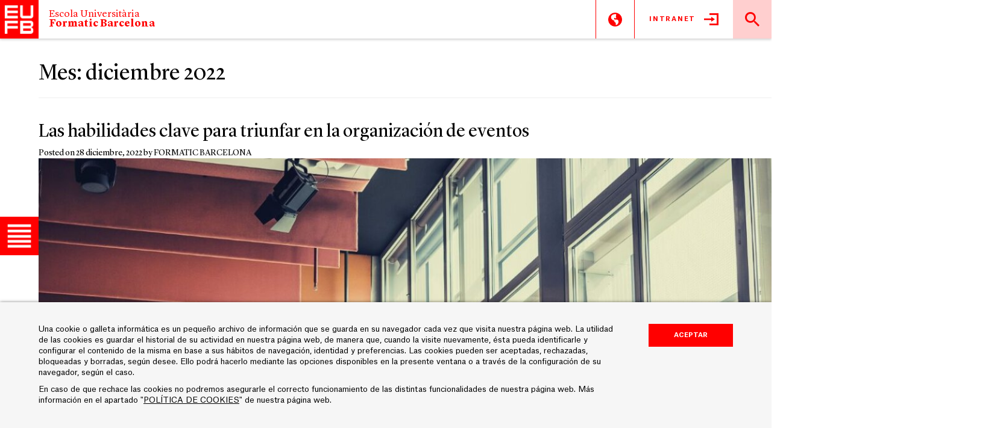

--- FILE ---
content_type: text/html; charset=UTF-8
request_url: https://www.formaticbarcelona.com/es/2022/12/
body_size: 22864
content:
<!doctype html>
<html lang="es-ES">
<head>
	<meta charset="UTF-8">
	<meta name="viewport" content="width=device-width, initial-scale=1">
	<link rel="profile" href="https://gmpg.org/xfn/11">
	<meta name="placename" content="Barcelona">

	<link rel="preload" href="https://www.formaticbarcelona.com/wp-content/themes/sevenapp/css/bootstrap.css?ver=1.0.0" as="style">
	<link rel="preload" href="https://www.formaticbarcelona.com/wp-content/themes/sevenapp/css/sevenapp.css" as="style">
	<link rel="preload" href="https://www.formaticbarcelona.com/wp-content/themes/sevenapp/style.css?ver=6.9" as="style">

	<link rel="apple-touch-icon" sizes="57x57" href="https://www.formaticbarcelona.com/wp-content/themes/sevenapp/img/favicon/apple-icon-57x57.png">
	<link rel="apple-touch-icon" sizes="60x60" href="https://www.formaticbarcelona.com/wp-content/themes/sevenapp/img/favicon/apple-icon-60x60.png">
	<link rel="apple-touch-icon" sizes="72x72" href="https://www.formaticbarcelona.com/wp-content/themes/sevenapp/img/favicon/apple-icon-72x72.png">
	<link rel="apple-touch-icon" sizes="76x76" href="https://www.formaticbarcelona.com/wp-content/themes/sevenapp/img/favicon/apple-icon-76x76.png">
	<link rel="apple-touch-icon" sizes="114x114" href="https://www.formaticbarcelona.com/wp-content/themes/sevenapp/img/favicon/apple-icon-114x114.png">
	<link rel="apple-touch-icon" sizes="120x120" href="https://www.formaticbarcelona.com/wp-content/themes/sevenapp/img/favicon/apple-icon-120x120.png">
	<link rel="apple-touch-icon" sizes="144x144" href="https://www.formaticbarcelona.com/wp-content/themes/sevenapp/img/favicon/apple-icon-144x144.png">
	<link rel="apple-touch-icon" sizes="152x152" href="https://www.formaticbarcelona.com/wp-content/themes/sevenapp/img/favicon/apple-icon-152x152.png">
	<link rel="apple-touch-icon" sizes="180x180" href="https://www.formaticbarcelona.com/wp-content/themes/sevenapp/img/favicon/apple-icon-180x180.png">
	<link rel="icon" type="image/png" sizes="192x192"  href="https://www.formaticbarcelona.com/wp-content/themes/sevenapp/img/favicon/android-icon-192x192.png">
	<link rel="icon" type="image/png" sizes="32x32" href="https://www.formaticbarcelona.com/wp-content/themes/sevenapp/img/favicon/favicon-32x32.png">
	<link rel="icon" type="image/png" sizes="96x96" href="https://www.formaticbarcelona.com/wp-content/themes/sevenapp/img/favicon/favicon-96x96.png">
	<link rel="icon" type="image/png" sizes="16x16" href="https://www.formaticbarcelona.com/wp-content/themes/sevenapp/img/favicon/favicon-16x16.png">
	<link rel="manifest" href="https://www.formaticbarcelona.com/wp-content/themes/sevenapp/img/favicon/manifest.json">
	<meta name="msapplication-TileColor" content="#ffffff">
	<meta name="msapplication-TileImage" content="https://www.formaticbarcelona.com/wp-content/themes/sevenapp/img/favicon/ms-icon-144x144.png">
	<meta name="theme-color" content="#ffffff">

	<meta name='robots' content='noindex, follow' />
<link rel="alternate" hreflang="ca" href="https://www.formaticbarcelona.com/2022/12/" />
<link rel="alternate" hreflang="es" href="https://www.formaticbarcelona.com/es/2022/12/" />
<link rel="alternate" hreflang="x-default" href="https://www.formaticbarcelona.com/2022/12/" />

	<!-- This site is optimized with the Yoast SEO plugin v24.8.1 - https://yoast.com/wordpress/plugins/seo/ -->
	<title>diciembre 2022 | Escuela Universitaria Formatic Barcelona</title>
	<meta property="og:locale" content="es_ES" />
	<meta property="og:type" content="website" />
	<meta property="og:title" content="diciembre 2022 | Escuela Universitaria Formatic Barcelona" />
	<meta property="og:url" content="https://www.formaticbarcelona.com/es/2022/12/" />
	<meta property="og:site_name" content="Escuela Universitaria Formatic Barcelona" />
	<meta name="twitter:card" content="summary_large_image" />
	<meta name="twitter:site" content="@formaticbarna" />
	<script type="application/ld+json" class="yoast-schema-graph">{"@context":"https://schema.org","@graph":[{"@type":"CollectionPage","@id":"https://www.formaticbarcelona.com/es/2022/12/","url":"https://www.formaticbarcelona.com/es/2022/12/","name":"diciembre 2022 | Escuela Universitaria Formatic Barcelona","isPartOf":{"@id":"https://www.formaticbarcelona.com/es/#website"},"primaryImageOfPage":{"@id":"https://www.formaticbarcelona.com/es/2022/12/#primaryimage"},"image":{"@id":"https://www.formaticbarcelona.com/es/2022/12/#primaryimage"},"thumbnailUrl":"https://www.formaticbarcelona.com/wp-content/uploads/2022/12/estudiar-organizacin-de-eventos.jpg","breadcrumb":{"@id":"https://www.formaticbarcelona.com/es/2022/12/#breadcrumb"},"inLanguage":"es"},{"@type":"ImageObject","inLanguage":"es","@id":"https://www.formaticbarcelona.com/es/2022/12/#primaryimage","url":"https://www.formaticbarcelona.com/wp-content/uploads/2022/12/estudiar-organizacin-de-eventos.jpg","contentUrl":"https://www.formaticbarcelona.com/wp-content/uploads/2022/12/estudiar-organizacin-de-eventos.jpg","width":"1600","height":"1200","caption":"organización de eventos"},{"@type":"BreadcrumbList","@id":"https://www.formaticbarcelona.com/es/2022/12/#breadcrumb","itemListElement":[{"@type":"ListItem","position":1,"name":"Portada","item":"https://www.formaticbarcelona.com/es/"},{"@type":"ListItem","position":2,"name":"Archivo de diciembre 2022"}]},{"@type":"WebSite","@id":"https://www.formaticbarcelona.com/es/#website","url":"https://www.formaticbarcelona.com/es/","name":"Escuela Universitaria Formatic Barcelona","description":"Estudios de Grado y Dobles Grados – Máster – Ciclos Formativos de Grado Superior – Cursos de Tripulante de Cabina de Pasajeros en Barcelona y de Azafatas de Vuelo","potentialAction":[{"@type":"SearchAction","target":{"@type":"EntryPoint","urlTemplate":"https://www.formaticbarcelona.com/es/?s={search_term_string}"},"query-input":{"@type":"PropertyValueSpecification","valueRequired":true,"valueName":"search_term_string"}}],"inLanguage":"es"}]}</script>
	<!-- / Yoast SEO plugin. -->


<link rel='dns-prefetch' href='//ajax.googleapis.com' />
<link rel="alternate" type="application/rss+xml" title="Escuela Universitaria Formatic Barcelona &raquo; Feed" href="https://www.formaticbarcelona.com/es/feed/" />
<link rel="alternate" type="application/rss+xml" title="Escuela Universitaria Formatic Barcelona &raquo; Feed de los comentarios" href="https://www.formaticbarcelona.com/es/comments/feed/" />
<style id='wp-img-auto-sizes-contain-inline-css' type='text/css'>
img:is([sizes=auto i],[sizes^="auto," i]){contain-intrinsic-size:3000px 1500px}
/*# sourceURL=wp-img-auto-sizes-contain-inline-css */
</style>
<style id='wp-emoji-styles-inline-css' type='text/css'>

	img.wp-smiley, img.emoji {
		display: inline !important;
		border: none !important;
		box-shadow: none !important;
		height: 1em !important;
		width: 1em !important;
		margin: 0 0.07em !important;
		vertical-align: -0.1em !important;
		background: none !important;
		padding: 0 !important;
	}
/*# sourceURL=wp-emoji-styles-inline-css */
</style>
<link rel='stylesheet' id='wp-block-library-css' href='https://www.formaticbarcelona.com/wp-includes/css/dist/block-library/style.min.css?ver=6.9' type='text/css' media='all' />
<style id='global-styles-inline-css' type='text/css'>
:root{--wp--preset--aspect-ratio--square: 1;--wp--preset--aspect-ratio--4-3: 4/3;--wp--preset--aspect-ratio--3-4: 3/4;--wp--preset--aspect-ratio--3-2: 3/2;--wp--preset--aspect-ratio--2-3: 2/3;--wp--preset--aspect-ratio--16-9: 16/9;--wp--preset--aspect-ratio--9-16: 9/16;--wp--preset--color--black: #000000;--wp--preset--color--cyan-bluish-gray: #abb8c3;--wp--preset--color--white: #ffffff;--wp--preset--color--pale-pink: #f78da7;--wp--preset--color--vivid-red: #cf2e2e;--wp--preset--color--luminous-vivid-orange: #ff6900;--wp--preset--color--luminous-vivid-amber: #fcb900;--wp--preset--color--light-green-cyan: #7bdcb5;--wp--preset--color--vivid-green-cyan: #00d084;--wp--preset--color--pale-cyan-blue: #8ed1fc;--wp--preset--color--vivid-cyan-blue: #0693e3;--wp--preset--color--vivid-purple: #9b51e0;--wp--preset--gradient--vivid-cyan-blue-to-vivid-purple: linear-gradient(135deg,rgb(6,147,227) 0%,rgb(155,81,224) 100%);--wp--preset--gradient--light-green-cyan-to-vivid-green-cyan: linear-gradient(135deg,rgb(122,220,180) 0%,rgb(0,208,130) 100%);--wp--preset--gradient--luminous-vivid-amber-to-luminous-vivid-orange: linear-gradient(135deg,rgb(252,185,0) 0%,rgb(255,105,0) 100%);--wp--preset--gradient--luminous-vivid-orange-to-vivid-red: linear-gradient(135deg,rgb(255,105,0) 0%,rgb(207,46,46) 100%);--wp--preset--gradient--very-light-gray-to-cyan-bluish-gray: linear-gradient(135deg,rgb(238,238,238) 0%,rgb(169,184,195) 100%);--wp--preset--gradient--cool-to-warm-spectrum: linear-gradient(135deg,rgb(74,234,220) 0%,rgb(151,120,209) 20%,rgb(207,42,186) 40%,rgb(238,44,130) 60%,rgb(251,105,98) 80%,rgb(254,248,76) 100%);--wp--preset--gradient--blush-light-purple: linear-gradient(135deg,rgb(255,206,236) 0%,rgb(152,150,240) 100%);--wp--preset--gradient--blush-bordeaux: linear-gradient(135deg,rgb(254,205,165) 0%,rgb(254,45,45) 50%,rgb(107,0,62) 100%);--wp--preset--gradient--luminous-dusk: linear-gradient(135deg,rgb(255,203,112) 0%,rgb(199,81,192) 50%,rgb(65,88,208) 100%);--wp--preset--gradient--pale-ocean: linear-gradient(135deg,rgb(255,245,203) 0%,rgb(182,227,212) 50%,rgb(51,167,181) 100%);--wp--preset--gradient--electric-grass: linear-gradient(135deg,rgb(202,248,128) 0%,rgb(113,206,126) 100%);--wp--preset--gradient--midnight: linear-gradient(135deg,rgb(2,3,129) 0%,rgb(40,116,252) 100%);--wp--preset--font-size--small: 13px;--wp--preset--font-size--medium: 20px;--wp--preset--font-size--large: 36px;--wp--preset--font-size--x-large: 42px;--wp--preset--spacing--20: 0.44rem;--wp--preset--spacing--30: 0.67rem;--wp--preset--spacing--40: 1rem;--wp--preset--spacing--50: 1.5rem;--wp--preset--spacing--60: 2.25rem;--wp--preset--spacing--70: 3.38rem;--wp--preset--spacing--80: 5.06rem;--wp--preset--shadow--natural: 6px 6px 9px rgba(0, 0, 0, 0.2);--wp--preset--shadow--deep: 12px 12px 50px rgba(0, 0, 0, 0.4);--wp--preset--shadow--sharp: 6px 6px 0px rgba(0, 0, 0, 0.2);--wp--preset--shadow--outlined: 6px 6px 0px -3px rgb(255, 255, 255), 6px 6px rgb(0, 0, 0);--wp--preset--shadow--crisp: 6px 6px 0px rgb(0, 0, 0);}:where(.is-layout-flex){gap: 0.5em;}:where(.is-layout-grid){gap: 0.5em;}body .is-layout-flex{display: flex;}.is-layout-flex{flex-wrap: wrap;align-items: center;}.is-layout-flex > :is(*, div){margin: 0;}body .is-layout-grid{display: grid;}.is-layout-grid > :is(*, div){margin: 0;}:where(.wp-block-columns.is-layout-flex){gap: 2em;}:where(.wp-block-columns.is-layout-grid){gap: 2em;}:where(.wp-block-post-template.is-layout-flex){gap: 1.25em;}:where(.wp-block-post-template.is-layout-grid){gap: 1.25em;}.has-black-color{color: var(--wp--preset--color--black) !important;}.has-cyan-bluish-gray-color{color: var(--wp--preset--color--cyan-bluish-gray) !important;}.has-white-color{color: var(--wp--preset--color--white) !important;}.has-pale-pink-color{color: var(--wp--preset--color--pale-pink) !important;}.has-vivid-red-color{color: var(--wp--preset--color--vivid-red) !important;}.has-luminous-vivid-orange-color{color: var(--wp--preset--color--luminous-vivid-orange) !important;}.has-luminous-vivid-amber-color{color: var(--wp--preset--color--luminous-vivid-amber) !important;}.has-light-green-cyan-color{color: var(--wp--preset--color--light-green-cyan) !important;}.has-vivid-green-cyan-color{color: var(--wp--preset--color--vivid-green-cyan) !important;}.has-pale-cyan-blue-color{color: var(--wp--preset--color--pale-cyan-blue) !important;}.has-vivid-cyan-blue-color{color: var(--wp--preset--color--vivid-cyan-blue) !important;}.has-vivid-purple-color{color: var(--wp--preset--color--vivid-purple) !important;}.has-black-background-color{background-color: var(--wp--preset--color--black) !important;}.has-cyan-bluish-gray-background-color{background-color: var(--wp--preset--color--cyan-bluish-gray) !important;}.has-white-background-color{background-color: var(--wp--preset--color--white) !important;}.has-pale-pink-background-color{background-color: var(--wp--preset--color--pale-pink) !important;}.has-vivid-red-background-color{background-color: var(--wp--preset--color--vivid-red) !important;}.has-luminous-vivid-orange-background-color{background-color: var(--wp--preset--color--luminous-vivid-orange) !important;}.has-luminous-vivid-amber-background-color{background-color: var(--wp--preset--color--luminous-vivid-amber) !important;}.has-light-green-cyan-background-color{background-color: var(--wp--preset--color--light-green-cyan) !important;}.has-vivid-green-cyan-background-color{background-color: var(--wp--preset--color--vivid-green-cyan) !important;}.has-pale-cyan-blue-background-color{background-color: var(--wp--preset--color--pale-cyan-blue) !important;}.has-vivid-cyan-blue-background-color{background-color: var(--wp--preset--color--vivid-cyan-blue) !important;}.has-vivid-purple-background-color{background-color: var(--wp--preset--color--vivid-purple) !important;}.has-black-border-color{border-color: var(--wp--preset--color--black) !important;}.has-cyan-bluish-gray-border-color{border-color: var(--wp--preset--color--cyan-bluish-gray) !important;}.has-white-border-color{border-color: var(--wp--preset--color--white) !important;}.has-pale-pink-border-color{border-color: var(--wp--preset--color--pale-pink) !important;}.has-vivid-red-border-color{border-color: var(--wp--preset--color--vivid-red) !important;}.has-luminous-vivid-orange-border-color{border-color: var(--wp--preset--color--luminous-vivid-orange) !important;}.has-luminous-vivid-amber-border-color{border-color: var(--wp--preset--color--luminous-vivid-amber) !important;}.has-light-green-cyan-border-color{border-color: var(--wp--preset--color--light-green-cyan) !important;}.has-vivid-green-cyan-border-color{border-color: var(--wp--preset--color--vivid-green-cyan) !important;}.has-pale-cyan-blue-border-color{border-color: var(--wp--preset--color--pale-cyan-blue) !important;}.has-vivid-cyan-blue-border-color{border-color: var(--wp--preset--color--vivid-cyan-blue) !important;}.has-vivid-purple-border-color{border-color: var(--wp--preset--color--vivid-purple) !important;}.has-vivid-cyan-blue-to-vivid-purple-gradient-background{background: var(--wp--preset--gradient--vivid-cyan-blue-to-vivid-purple) !important;}.has-light-green-cyan-to-vivid-green-cyan-gradient-background{background: var(--wp--preset--gradient--light-green-cyan-to-vivid-green-cyan) !important;}.has-luminous-vivid-amber-to-luminous-vivid-orange-gradient-background{background: var(--wp--preset--gradient--luminous-vivid-amber-to-luminous-vivid-orange) !important;}.has-luminous-vivid-orange-to-vivid-red-gradient-background{background: var(--wp--preset--gradient--luminous-vivid-orange-to-vivid-red) !important;}.has-very-light-gray-to-cyan-bluish-gray-gradient-background{background: var(--wp--preset--gradient--very-light-gray-to-cyan-bluish-gray) !important;}.has-cool-to-warm-spectrum-gradient-background{background: var(--wp--preset--gradient--cool-to-warm-spectrum) !important;}.has-blush-light-purple-gradient-background{background: var(--wp--preset--gradient--blush-light-purple) !important;}.has-blush-bordeaux-gradient-background{background: var(--wp--preset--gradient--blush-bordeaux) !important;}.has-luminous-dusk-gradient-background{background: var(--wp--preset--gradient--luminous-dusk) !important;}.has-pale-ocean-gradient-background{background: var(--wp--preset--gradient--pale-ocean) !important;}.has-electric-grass-gradient-background{background: var(--wp--preset--gradient--electric-grass) !important;}.has-midnight-gradient-background{background: var(--wp--preset--gradient--midnight) !important;}.has-small-font-size{font-size: var(--wp--preset--font-size--small) !important;}.has-medium-font-size{font-size: var(--wp--preset--font-size--medium) !important;}.has-large-font-size{font-size: var(--wp--preset--font-size--large) !important;}.has-x-large-font-size{font-size: var(--wp--preset--font-size--x-large) !important;}
/*# sourceURL=global-styles-inline-css */
</style>

<style id='classic-theme-styles-inline-css' type='text/css'>
/*! This file is auto-generated */
.wp-block-button__link{color:#fff;background-color:#32373c;border-radius:9999px;box-shadow:none;text-decoration:none;padding:calc(.667em + 2px) calc(1.333em + 2px);font-size:1.125em}.wp-block-file__button{background:#32373c;color:#fff;text-decoration:none}
/*# sourceURL=/wp-includes/css/classic-themes.min.css */
</style>
<link rel='stylesheet' id='contact-form-7-css' href='https://www.formaticbarcelona.com/wp-content/plugins/contact-form-7/includes/css/styles.css?ver=5.4' type='text/css' media='all' />
<link rel='stylesheet' id='wf_magnific_popup_styles-css' href='https://www.formaticbarcelona.com/wp-content/plugins/wf-magnific-lightbox/css/magnific-popup.css?ver=6.9' type='text/css' media='all' />
<link rel='stylesheet' id='wfml_custom-css' href='https://www.formaticbarcelona.com/wp-content/plugins/wf-magnific-lightbox/css/wfml-custom.css?ver=6.9' type='text/css' media='all' />
<link rel='stylesheet' id='cms-navigation-style-base-css' href='https://www.formaticbarcelona.com/wp-content/plugins/wpml-cms-nav/res/css/cms-navigation-base.css?ver=1.5.5' type='text/css' media='screen' />
<link rel='stylesheet' id='cms-navigation-style-css' href='https://www.formaticbarcelona.com/wp-content/plugins/wpml-cms-nav/res/css/cms-navigation.css?ver=1.5.5' type='text/css' media='screen' />
<link rel='stylesheet' id='sevenapp-style-css' href='https://www.formaticbarcelona.com/wp-content/themes/sevenapp/style.css?ver=6.9' type='text/css' media='all' />
<link rel='stylesheet' id='sevenapp-style-bootstrap-css' href='https://www.formaticbarcelona.com/wp-content/themes/sevenapp/css/bootstrap.css?ver=1.0.0' type='text/css' media='all' />
<link rel='stylesheet' id='sevenapp-style-theme-css' href='https://www.formaticbarcelona.com/wp-content/themes/sevenapp/css/sevenapp.css?ver=6.9' type='text/css' media='all' />
<link rel='stylesheet' id='sevenapp-style-owl-css' href='https://www.formaticbarcelona.com/wp-content/themes/sevenapp/css/owl.carousel.css?ver=6.9' type='text/css' media='all' />
<link rel='stylesheet' id='jquery-ui-smoothness-css' href='https://www.formaticbarcelona.com/wp-content/plugins/contact-form-7/includes/js/jquery-ui/themes/smoothness/jquery-ui.min.css?ver=1.12.1' type='text/css' media='screen' />
<script type="text/javascript" src="https://ajax.googleapis.com/ajax/libs/jquery/1.11.2/jquery.min.js?ver=6.9" id="jquery-js"></script>
<script type="text/javascript" id="wpml-cookie-js-extra">
/* <![CDATA[ */
var wpml_cookies = {"wp-wpml_current_language":{"value":"es","expires":1,"path":"/"}};
var wpml_cookies = {"wp-wpml_current_language":{"value":"es","expires":1,"path":"/"}};
//# sourceURL=wpml-cookie-js-extra
/* ]]> */
</script>
<script type="text/javascript" src="https://www.formaticbarcelona.com/wp-content/plugins/sitepress-multilingual-cms/res/js/cookies/language-cookie.js?ver=4.5.14" id="wpml-cookie-js"></script>
<link rel="https://api.w.org/" href="https://www.formaticbarcelona.com/es/wp-json/" /><link rel="EditURI" type="application/rsd+xml" title="RSD" href="https://www.formaticbarcelona.com/xmlrpc.php?rsd" />
<meta name="generator" content="WordPress 6.9" />
<meta name="generator" content="WPML ver:4.5.14 stt:8,1,2;" />
<style type="text/css">.recentcomments a{display:inline !important;padding:0 !important;margin:0 !important;}</style>
	<link rel='stylesheet' href='https://www.formaticbarcelona.com/wp-content/themes/sevenapp/style.css?ver=6.9' type='text/css' media='all' />
	<link rel='stylesheet' href='https://www.formaticbarcelona.com/wp-content/themes/sevenapp/css/bootstrap.css?ver=1.0.0' type='text/css' media='all' />
	<link rel='stylesheet' href='https://www.formaticbarcelona.com/wp-content/themes/sevenapp/css/sevenapp.css?ver=6.9' type='text/css' media='all' />
</head>


<body data-rsssl=1 class="archive date wp-theme-sevenapp device-desktop no-gallery hfeed">
<script async src="https://www.googletagmanager.com/gtag/js?id=G-5QDP5P3PYW"></script>
<script>
  window.dataLayer = window.dataLayer || [];
  function gtag(){dataLayer.push(arguments);}
  gtag('js', new Date());
  gtag('config', 'G-5QDP5P3PYW');
</script>







<body data-rsssl=1 class="archive date wp-theme-sevenapp device-desktop no-gallery hfeed">
<div id="page" class="site visible">
	<header id="masthead" class="site-header">
		<div class="site-branding">
							<p class="site-title"><a href="https://www.formaticbarcelona.com/es/" rel="home">Escuela Universitaria Formatic Barcelona</a></p>
								<p class="site-description">Estudios de Grado y Dobles Grados – Máster – Ciclos Formativos de Grado Superior – Cursos de Tripulante de Cabina de Pasajeros en Barcelona y de Azafatas de Vuelo</p>
						
			<div class="headline">
				<div class="title-eufb">Escola Universit&agrave;ria<br /><strong>Formatic Barcelona</strong></div>

				
								
				
			</div>
			<div class="right-menu-icons"><div class="language-item item-menu-icons"><a href="#0"></a><ul class="links-language"><li class="idioma-es active"><span class="icl_lang_sel_current icl_lang_sel_native">es</span></li><li class="idioma-ca"><a href="https://www.formaticbarcelona.com/2022/12/"><span class="icl_lang_sel_current icl_lang_sel_native">ca</span></a></li></ul></div><div class="intranet-item item-menu-icons"><a href="#0">Intranet</a></div><div class="search-item item-menu-icons"><div class="content-search-form">								<form method="get" class="search-form-studies" id="search-form-studies" action="https://www.formaticbarcelona.com/es/">
  <input class="search-submit" type="submit" id="search-submit-studies" tabindex="8" value="">
  <input class="search-text" type="text" name="s" id="search-text-studies" tabindex="7"
         value=""
         placeholder="Busca estudios">
</form>
						</div></div></div>			
		</div><!-- .site-branding -->

		<nav class="button-menu-item-burguer">
			<div class="menu-item-burguer burguer-menu-contextual"></div>
		</nav>
		
		<nav class="list-icons-menu-mobile visible-mobile">
			<ul>
				<li class="item-menu-icons icon-phone"><a aria-label="Tel"  href="tel:932156800-932158866" target="_blank"></a></li>
				<li class="item-menu-icons icon-language">
					<a arial-label:"change language" href="#0" rel="nofollow"></a>
					<ul class="links-language">
						<li class="idioma-ca"><a href="https://www.formaticbarcelona.com/2022/12/"><span class="icl_lang_sel_current icl_lang_sel_native">ca</span></a></li><li class="idioma-es active"><span class="icl_lang_sel_current icl_lang_sel_native">es</span></li>					</ul>
				</li>
				<li class="item-menu-icons icon-location"><a aria-label="Map" href="https://goo.gl/maps/FwSM7DFBAA72" target="_blank"></a></li>
			</ul>
		</nav>
		
		
		
		<nav class="mc-primary-nav">
			<div class="menu-contextual">
				<div class="row"><div class="column-studies"><div class="menu-menu-2-esp-container"><ul id="secondary-menu" class="menu"><li id="menu-item-5853" class="menu-item menu-item-type-custom menu-item-object-custom menu-item-5853"><a href="https://www.formaticbarcelona.com/es/estudiar/turismo/">Grado en Turismo</a></li>
<li id="menu-item-5854" class="menu-item menu-item-type-custom menu-item-object-custom menu-item-5854"><a href="https://www.formaticbarcelona.com/es/tipologia-estudios/bachelors-es/">Bachelors</a></li>
<li id="menu-item-5856" class="menu-item menu-item-type-custom menu-item-object-custom menu-item-5856"><a href="https://www.formaticbarcelona.com/es/tipologia-estudios/ciclos-formativos-de-grado-superior/">Ciclos Formativos</a></li>
<li id="menu-item-5857" class="menu-item menu-item-type-custom menu-item-object-custom menu-item-5857"><a href="https://www.formaticbarcelona.com/es/tipologia-estudios/diplomas-de-especializacion/">Diplomas de especialización</a></li>
</ul></div></div><div class="column-menu"><div class="menu-menu-esp-container"><ul id="primary-menu" class="menu"><li id="menu-item-1213" class="menu-item menu-item-type-post_type menu-item-object-page menu-item-1213"><a href="https://www.formaticbarcelona.com/es/campus/donde-estamos/">Campus</a></li>
<li id="menu-item-1214" class="menu-item menu-item-type-post_type menu-item-object-page menu-item-1214"><a href="https://www.formaticbarcelona.com/es/nosotros/">Nosotros</a></li>
<li id="menu-item-1215" class="menu-item menu-item-type-post_type menu-item-object-page menu-item-1215"><a href="https://www.formaticbarcelona.com/es/noticias/">Noticias</a></li>
<li id="menu-item-1216" class="menu-item menu-item-type-post_type menu-item-object-page menu-item-1216"><a href="https://www.formaticbarcelona.com/es/contacto/">Contacto</a></li>
<li id="menu-item-2557" class="menu-item menu-item-type-post_type menu-item-object-page menu-item-2557"><a href="https://www.formaticbarcelona.com/es/matricula/">Matricúlate</a></li>
</ul></div></div><div class="column-footer"><div class="menu-menu-3-esp-container"><ul id="tertiary-menu" class="menu"><li id="menu-item-2201" class="menu-item menu-item-type-custom menu-item-object-custom menu-item-has-children menu-item-2201"><a href="#0">Investigación</a>
<ul class="sub-menu">
	<li id="menu-item-2198" class="menu-item menu-item-type-taxonomy menu-item-object-research_type menu-item-2198"><a href="https://www.formaticbarcelona.com/es/tipo-de-investigacion/congresos/">Congresos</a></li>
	<li id="menu-item-2199" class="menu-item menu-item-type-taxonomy menu-item-object-research_type menu-item-2199"><a href="https://www.formaticbarcelona.com/es/tipo-de-investigacion/publicaciones/">Publicaciones</a></li>
	<li id="menu-item-2200" class="menu-item menu-item-type-taxonomy menu-item-object-research_type menu-item-2200"><a href="https://www.formaticbarcelona.com/es/tipo-de-investigacion/congreso-internacional-de-turismo/">Congreso Internacional de Turismo</a></li>
	<li id="menu-item-2197" class="menu-item menu-item-type-post_type menu-item-object-page menu-item-2197"><a href="https://www.formaticbarcelona.com/es/campus/biblioteca/">Biblioteca</a></li>
</ul>
</li>
<li id="menu-item-2202" class="menu-item menu-item-type-custom menu-item-object-custom menu-item-has-children menu-item-2202"><a href="#0">El Campus</a>
<ul class="sub-menu">
	<li id="menu-item-2194" class="menu-item menu-item-type-post_type menu-item-object-page menu-item-2194"><a href="https://www.formaticbarcelona.com/es/campus/bolsa-de-trabajo/">Bolsa de trabajo</a></li>
	<li id="menu-item-2195" class="menu-item menu-item-type-post_type menu-item-object-page menu-item-2195"><a href="https://www.formaticbarcelona.com/es/campus/alumni/">Alumni</a></li>
	<li id="menu-item-6149" class="menu-item menu-item-type-post_type menu-item-object-page menu-item-6149"><a href="https://www.formaticbarcelona.com/es/campus/erasmus/">Erasmus</a></li>
</ul>
</li>
</ul></div></div>


<style>
@media (max-width: 767px){

.sf-new-bubble {
    height: 50px;
    width: 50px;
    background: #d0d0d0;
    position: absolute;
    right: 20px;
    bottom: 80px;
    display: flex;
    z-index: 99;
    cursor: pointer;
    border-radius: 100%;
    align-items: center;
    justify-content: center;
    transform: rotate(0deg) scale(1);
}
}
</style>
<style>

.esq_menu_baix {
    width: 50%;
    padding: 0 5px 0 0;
    margin: 0 0 0 0;
    list-style: none;
    float: left;
    position: relative;
    background: #727272;
    height: 50vh;
    border-right: 5px solid white;
    border-top: 5px solid white;
}
.esq_menu_baix .titol_link {
    color: #fff;
    font-family: 'AtlasGrotesk-Bold';
    font-weight: 400;
    font-style: normal;
    font-size: 20px;
    line-height: 26px;
    font-size: 2rem;
    line-height: 6rem;
    padding: 0 0 0 0 !important;
    margin: 0 0 0 0 !important;
    text-transform: none;
    text-decoration: none;
    text-align: left;
    width: 100%;
    position: relative;
    float: left;
    position: relative;
    letter-spacing: -0.5px;
}
.esq_menu_baix .link {
    color: #fff;
    font-family: 'AtlasGrotesk-Regular';
    font-weight: 400;
    font-style: normal;
    font-size: 20px;
    line-height: 26px;
    font-size: 4rem;
    line-height: 4.4rem;
    padding: 0 0 0 0 !important;
    margin: 0 0 0 0 !important;
    text-transform: none;
    text-decoration: none;
    text-align: left;
    width: 100%;
    position: relative;
    float: left;
    position: relative;
    letter-spacing: -0.5px;
        cursor: pointer;

}

.esq_menu_baix .link:hover {
	text-decoration: underline;
}



.dret_menu_baix{
    width: 50%;
    padding: 0 5px 0 0;
    margin: 0 0 0 0;
    list-style: none;
    float: left;
    position: relative;
    background: #d6d6d6;
    height: 50vh;
    border-left: 5px solid white;
    border-top: 5px solid white;
}
.dret_menu_baix .titol_link {
    color: black;
    font-family: 'AtlasGrotesk-Bold';
    font-weight: 400;
    font-style: normal;
    font-size: 20px;
    line-height: 26px;
    font-size: 2rem;
    line-height: 6rem;
    padding: 0 0 0 0 !important;
    margin: 0 0 0 0 !important;
    text-transform: none;
    text-decoration: none;
    text-align: left;
    width: 100%;
    position: relative;
    float: left;
    position: relative;
    letter-spacing: -0.5px;
}
.dret_menu_baix .link {
    color: black;
    font-family: 'AtlasGrotesk-Regular';
    font-weight: 400;
    font-style: normal;
    font-size: 20px;
    line-height: 26px;
    font-size: 4rem;
    line-height: 4.4rem;
    padding: 0 0 0 0 !important;
    margin: 0 0 0 0 !important;
    text-transform: none;
    text-decoration: none;
    text-align: left;
    width: 100%;
    position: relative;
    float: left;
    position: relative;
    letter-spacing: -0.5px;
        cursor: pointer;

}
.dret_menu_baix .link:hover {
	text-decoration: underline;
}




.dins_menu_tots {
    width: 100%;
    padding: 34px 44px 34px 44px;
    margin: 0 0 0 0;
    list-style: none;
    float: left;
    position: relative;
}


.esq_menu_baix{display: none}
.dret_menu_baix{display: none}

.mc-primary-nav .menu-contextual .column-studies ul{height: 50vh !important}
.mc-primary-nav .menu-contextual .column-menu ul{height: 50vh !important}
nav form{display: none}
nav .column-footer{display: none}
.esq_menu_baix{display:block !important}
.dret_menu_baix{display:block !important}



@media (max-width: 767px){

.mc-primary-nav .menu-contextual .column-footer{display: block !important}
.esq_menu_baix{display:none !important}
.dret_menu_baix{display:none !important}
.mc-primary-nav .menu-contextual .column-studies ul{height: auto !important}
.mc-primary-nav .menu-contextual .column-menu ul{height: auto !important}
}
			</style>



				<div class="esq_menu_baix">
					<div class="dins_menu_tots">
						
													<div class="titol_link">Investigación</div>
							<a href="https://www.formaticbarcelona.com/es/tipo-de-investigacion/congresos/"><div class="link">Congresos</div></a>
							<a href="https://www.formaticbarcelona.com/es/tipo-de-investigacion/publicaciones/"><div class="link">Publicaciones</div></a>
							<a href="https://www.formaticbarcelona.com/es/tipo-de-investigacion/congreso-internacional-de-turismo/"><div class="link">Congreso Internacional de Turismo</div></a>
							<a href="https://www.formaticbarcelona.com/es/campus/biblioteca/"><div class="link">Biblioteca</div></a>
							
												

					</div>
				</div>

				<div class="dret_menu_baix">
					<div class="dins_menu_tots">
						
													<div class="titol_link">El Campus</div>
							<a href="https://www.formaticbarcelona.com/es/campus/bolsa-de-trabajo/"><div class="link">Bolsa de Trabajo</div></a>
							<a href="https://www.formaticbarcelona.com/en/campus/alumni/"><div class="link">Alumni</div></a>
							<a href="https://www.formaticbarcelona.com/en/campus/erasmus/"><div class="link">Erasmus</div></a>
							
												

					</div>
				</div>				
					
					</div				
			
				
			</div>
		</nav>
		<nav class="intranet-nav"><div class="menu-intranet"><div class="row"><div class="columns-intranet"><div class="item-columns-intranet"><div class="content-item-columns-intranet" style="background-color: #021489; "><div class="info-intranet logo-udg"></div><div class="buttons-intranet"><div class="button-intranet"><a style="background-color:#021489; border-color:#021489;" href="https://adas.udg.edu/SAML2/SSOService.php?SAMLRequest=lZHLTsMwEEX3SPyD5X3jpHnWSlpVdFMJBGoQC3auM6WWWifN2C2fj90XCAESW1%2FfM2fscvK%2B3ZA99KhaXdEoCOlkfHtT7iI%2BtWatF7CzgIbMZxVVTTqKxUjEUOSrJMnS5RJkFmdZESf5SiY5UPJyIQ0dicwRLcw1GqGNOwqjbBDmgzB9jnKeJjyJgmKYF0WavlIyc2OUFubYXhvTIWdMNAID27wF0FhWTx%2Fuh6yuH2vo90pC0K07P%2BNJIKo9VHQlNugc3EYa%2BS6qqO01bwUq5FpsAbmR3EO4k%2BNd35pWthvq1iWkPKr2p%2B7fRTcNeq9Jx17TWR4Oh4tkyU6gE%2FSu1Y3yV%2FGfYN92%2FaltFGgJC%2Fc2vZI%2BO0dfwh8truGZxH5DlexT0n88%2B%2Fbz4w8%3D&SigAlg=http%3A%2F%2Fwww.w3.org%2F2000%2F09%2Fxmldsig%23rsa-sha1&Signature=UVvSBSgJcukCzgbiA5gyxJrJRQ9TWu33SCdYYb%2bB9PFChj6NFWYLceI0n99djSRnciWraWeoDUaBeeBbN0Lv%2fAYtqT4r6Jlji6m7Q7tH76qppwMjTX6O%2f6YZ5o%2bYoOrt9OcMlYt0BB%2bDn%2fPqTOWGI1OCkTjAXghYaoXuhdC5FyATO9oGG17%2flnMek6wylXqQp8wwqKG5m3COlbXBbD3rm7A1xwMpSVK1gXN3Sw2Qk3caRnvGILkWrFsIpzGcMqVOBAnST5rvQl%2bkdgRwua8%2fMOOngd%2bR8lmRVyYwraD7kNsegS9gH7Fxu%2bVLNJ%2fcRBzR5W%2fqEYgydAXhtTwdKqFAFQ%3d%3d" target="_blank">Accede</a><span style="background-color:#021489;"></span></div></div></div></div><div class="item-columns-intranet"><div class="content-item-columns-intranet" style="background-color: #ff0000; background-image: url(https://www.formaticbarcelona.com/wp-content/uploads/2023/01/eufb-virtual-intranet-1-2023.jpg);"><div class="info-intranet logo-eufb"><div class="text-eufb-intranet">Virtual</div></div><div class="buttons-intranet"><div class="button-intranet"><a style="background-color:#ff0000; border-color:#ff0000;" href="https://web2.alexiaedu.com/ACWeb/LogOn.aspx?key=p7b%2faX1pDLY%3d" target="_blank">Accede</a><span style="background-color:#ff0000;"></span></div></div></div></div><div class="item-columns-intranet"><div class="content-item-columns-intranet" style="background-color: #545454; "><div class="info-intranet logo-eufb"><div class="text-eufb-intranet">Online</div></div><div class="buttons-intranet"><div class="button-intranet"><a style="background-color:#545454; border-color:#545454;" href="https://formaticbarcelona.alexiaclassroom.com" target="_blank">Accede</a><span style="background-color:#545454;"></span></div></div></div></div></div></div></div></nav>		
<script type="text/javascript">
	document.getElementById("menu-studies-reduced").innerHTML='<option value="" disabled selected>Selecciona un estudio</option><option value="" disabled></option><option value="Grado en Turismo" disabled>Grado en Turismo</option><option value="Grado en Turismo - 10844">Grado en Turismo</option><option value="" disabled></option><option value="Bachelors" disabled>Bachelors</option><option value="Bachelor en Dirección de relaciones públicas, marketing y publicidad - 10845">Bachelor en Dirección de relaciones públicas, marketing y publicidad</option><option value="Bachelor en Dirección y administración de empresas - 10847">Bachelor en Dirección y administración de empresas</option><option value="Bachelor en Gestión deportiva - 13280">Bachelor en Gestión deportiva</option><option value="" disabled></option><option value="Másteres con la Universitat de Girona" disabled>Másteres con la Universitat de Girona</option><option value="Comunicación, relaciones públicas y organización de eventos - 10855">Comunicación, relaciones públicas y organización de eventos</option><option value="" disabled></option><option value="Master Degree por la University of Wales" disabled>Master Degree por la University of Wales</option><option value="Msc en Dirección de comunicación y marketing - 10846">Msc en Dirección de comunicación y marketing</option><option value="Msc en Dirección de empresas - 10848">Msc en Dirección de empresas</option><option value="" disabled></option><option value="Ciclos Formativos de Grado Superior" disabled>Ciclos Formativos de Grado Superior</option><option value="Guía, información y asistencia turística - 10858">Guía, información y asistencia turística</option><option value="Gestión de alojamientos turísticos - 10860">Gestión de alojamientos turísticos</option><option value="Agencias de viajes y gestión de eventos - 10859">Agencias de viajes y gestión de eventos</option><option value="Marketing y publicidad - 12095">Marketing y publicidad</option><option value="Administración y finanzas - 10863">Administración y finanzas</option><option value="Asistencia a la dirección - 10864">Asistencia a la dirección</option><option value="" disabled></option><option value="Diplomas de especialización" disabled>Diplomas de especialización</option><option value="Azafata-Relaciones públicas - 10867">Azafata-Relaciones públicas</option><option value="Relaciones públicas - 10869">Relaciones públicas</option><option value="Secretariado internacional de alta dirección - 10865">Secretariado internacional de alta dirección</option><option value="Agente de viajes - 10876">Agente de viajes</option><option value="Agente de tráfico de pasajeros - 10872">Agente de tráfico de pasajeros</option><option value="Agente de operaciones de vuelo - 10874">Agente de operaciones de vuelo</option><option value="Tripulante de cabina de pasajeros - 10871">Tripulante de cabina de pasajeros</option>';
	document.getElementById("menu-countries-reduced").innerHTML='<option value="" disabled selected>País</option><option value="Afganistán - AF">Afganistán</option><option value="Albania - AL">Albania</option><option value="Alemania - DE">Alemania</option><option value="Algeria - DZ">Algeria</option><option value="Andorra - AD">Andorra</option><option value="Angola - AO">Angola</option><option value="Anguila - AI">Anguila</option><option value="Antártida - AQ">Antártida</option><option value="Antigua y Barbuda - AG">Antigua y Barbuda</option><option value="Antillas Neerlandesas - AN">Antillas Neerlandesas</option><option value="Arabia Saudita - SA">Arabia Saudita</option><option value="Argentina - AR">Argentina</option><option value="Armenia - AM">Armenia</option><option value="Aruba - AW">Aruba</option><option value="Australia - AU">Australia</option><option value="Austria - AT">Austria</option><option value="Azerbayán - AZ">Azerbayán</option><option value="Bahamas - BS">Bahamas</option><option value="Bahrein - BH">Bahrein</option><option value="Bangladesh - BD">Bangladesh</option><option value="Barbados - BB">Barbados</option><option value="Bélgica - BE">Bélgica</option><option value="Belice - BZ">Belice</option><option value="Benín - BJ">Benín</option><option value="Bhután - BT">Bhután</option><option value="Bielorrusia - BY">Bielorrusia</option><option value="Birmania - MM">Birmania</option><option value="Bolivia - BO">Bolivia</option><option value="Bosnia y Herzegovina - BA">Bosnia y Herzegovina</option><option value="Botsuana - BW">Botsuana</option><option value="Brasil - BR">Brasil</option><option value="Brunéi - BN">Brunéi</option><option value="Bulgaria - BG">Bulgaria</option><option value="Burkina Faso - BF">Burkina Faso</option><option value="Burundi - BI">Burundi</option><option value="Cabo Verde - CV">Cabo Verde</option><option value="Camboya - KH">Camboya</option><option value="Camerún - CM">Camerún</option><option value="Canadá - CA">Canadá</option><option value="Chad - TD">Chad</option><option value="Chile - CL">Chile</option><option value="China - CN">China</option><option value="Chipre - CY">Chipre</option><option value="Ciudad del Vaticano - VA">Ciudad del Vaticano</option><option value="Colombia - CO">Colombia</option><option value="Comoras - KM">Comoras</option><option value="Congo - CD">Congo</option><option value="Congo - CG">Congo</option><option value="Corea del Norte - KP">Corea del Norte</option><option value="Corea del Sur - KR">Corea del Sur</option><option value="Costa de Marfil - CI">Costa de Marfil</option><option value="Costa Rica - CR">Costa Rica</option><option value="Croacia - HR">Croacia</option><option value="Cuba - CU">Cuba</option><option value="Dinamarca - DK">Dinamarca</option><option value="Dominica - DM">Dominica</option><option value="Ecuador - EC">Ecuador</option><option value="Egipto - EG">Egipto</option><option value="El Salvador - SV">El Salvador</option><option value="Emiratos Árabes Unidos - AE">Emiratos Árabes Unidos</option><option value="Eritrea - ER">Eritrea</option><option value="Eslovaquia - SK">Eslovaquia</option><option value="Eslovenia - SI">Eslovenia</option><option value="España - ES">España</option><option value="Estados Unidos de América - US">Estados Unidos de América</option><option value="Estonia - EE">Estonia</option><option value="Etiopía - ET">Etiopía</option><option value="Filipinas - PH">Filipinas</option><option value="Finlandia - FI">Finlandia</option><option value="Fiyi - FJ">Fiyi</option><option value="Francia - FR">Francia</option><option value="Gabón - GA">Gabón</option><option value="Gambia - GM">Gambia</option><option value="Georgia - GE">Georgia</option><option value="Ghana - GH">Ghana</option><option value="Gibraltar - GI">Gibraltar</option><option value="Granada - GD">Granada</option><option value="Grecia - GR">Grecia</option><option value="Groenlandia - GL">Groenlandia</option><option value="Guadalupe - GP">Guadalupe</option><option value="Guam - GU">Guam</option><option value="Guatemala - GT">Guatemala</option><option value="Guayana Francesa - GF">Guayana Francesa</option><option value="Guernsey - GG">Guernsey</option><option value="Guinea - GN">Guinea</option><option value="Guinea Ecuatorial - GQ">Guinea Ecuatorial</option><option value="Guinea-Bissau - GW">Guinea-Bissau</option><option value="Guyana - GY">Guyana</option><option value="Haití - HT">Haití</option><option value="Honduras - HN">Honduras</option><option value="Hong kong - HK">Hong kong</option><option value="Hungría - HU">Hungría</option><option value="India - IN">India</option><option value="Indonesia - ID">Indonesia</option><option value="Irak - IQ">Irak</option><option value="Irán - IR">Irán</option><option value="Irlanda - IE">Irlanda</option><option value="Isla Bouvet - BV">Isla Bouvet</option><option value="Isla de Man - IM">Isla de Man</option><option value="Isla de Navidad - CX">Isla de Navidad</option><option value="Isla Norfolk - NF">Isla Norfolk</option><option value="Islandia - IS">Islandia</option><option value="Islas Bermudas - BM">Islas Bermudas</option><option value="Islas Caimán - KY">Islas Caimán</option><option value="Islas Cocos (Keeling) - CC">Islas Cocos (Keeling)</option><option value="Islas Cook - CK">Islas Cook</option><option value="Islas de Åland - AX">Islas de Åland</option><option value="Islas Feroe - FO">Islas Feroe</option><option value="Islas Georgias del Sur y Sandwich del Sur - GS">Islas Georgias del Sur y Sandwich del Sur</option><option value="Islas Heard y McDonald - HM">Islas Heard y McDonald</option><option value="Islas Maldivas - MV">Islas Maldivas</option><option value="Islas Malvinas - FK">Islas Malvinas</option><option value="Islas Marianas del Norte - MP">Islas Marianas del Norte</option><option value="Islas Marshall - MH">Islas Marshall</option><option value="Islas Pitcairn - PN">Islas Pitcairn</option><option value="Islas Salomón - SB">Islas Salomón</option><option value="Islas Turcas y Caicos - TC">Islas Turcas y Caicos</option><option value="Islas Ultramarinas Menores de Estados Unidos - UM">Islas Ultramarinas Menores de Estados Unidos</option><option value="Islas Vírgenes Británicas - VG">Islas Vírgenes Británicas</option><option value="Islas Vírgenes de los Estados Unidos - VI">Islas Vírgenes de los Estados Unidos</option><option value="Israel - IL">Israel</option><option value="Italia - IT">Italia</option><option value="Jamaica - JM">Jamaica</option><option value="Japón - JP">Japón</option><option value="Jersey - JE">Jersey</option><option value="Jordania - JO">Jordania</option><option value="Kazajistán - KZ">Kazajistán</option><option value="Kenia - KE">Kenia</option><option value="Kirgizstán - KG">Kirgizstán</option><option value="Kiribati - KI">Kiribati</option><option value="Kuwait - KW">Kuwait</option><option value="Laos - LA">Laos</option><option value="Lesoto - LS">Lesoto</option><option value="Letonia - LV">Letonia</option><option value="Líbano - LB">Líbano</option><option value="Liberia - LR">Liberia</option><option value="Libia - LY">Libia</option><option value="Liechtenstein - LI">Liechtenstein</option><option value="Lituania - LT">Lituania</option><option value="Luxemburgo - LU">Luxemburgo</option><option value="Macao - MO">Macao</option><option value="Macedônia - MK">Macedônia</option><option value="Madagascar - MG">Madagascar</option><option value="Malasia - MY">Malasia</option><option value="Malawi - MW">Malawi</option><option value="Mali - ML">Mali</option><option value="Malta - MT">Malta</option><option value="Marruecos - MA">Marruecos</option><option value="Martinica - MQ">Martinica</option><option value="Mauricio - MU">Mauricio</option><option value="Mauritania - MR">Mauritania</option><option value="Mayotte - YT">Mayotte</option><option value="México - MX">México</option><option value="Micronesia - FM">Micronesia</option><option value="Moldavia - MD">Moldavia</option><option value="Mónaco - MC">Mónaco</option><option value="Mongolia - MN">Mongolia</option><option value="Montenegro - ME">Montenegro</option><option value="Montserrat - MS">Montserrat</option><option value="Mozambique - MZ">Mozambique</option><option value="Namibia - NA">Namibia</option><option value="Nauru - NR">Nauru</option><option value="Nepal - NP">Nepal</option><option value="Nicaragua - NI">Nicaragua</option><option value="Niger - NE">Niger</option><option value="Nigeria - NG">Nigeria</option><option value="Niue - NU">Niue</option><option value="Noruega - NO">Noruega</option><option value="Nueva Caledonia - NC">Nueva Caledonia</option><option value="Nueva Zelanda - NZ">Nueva Zelanda</option><option value="Omán - OM">Omán</option><option value="Países Bajos - NL">Países Bajos</option><option value="Pakistán - PK">Pakistán</option><option value="Palau - PW">Palau</option><option value="Palestina - PS">Palestina</option><option value="Panamá - PA">Panamá</option><option value="Papúa Nueva Guinea - PG">Papúa Nueva Guinea</option><option value="Paraguay - PY">Paraguay</option><option value="Perú - PE">Perú</option><option value="Polinesia Francesa - PF">Polinesia Francesa</option><option value="Polonia - PL">Polonia</option><option value="Portugal - PT">Portugal</option><option value="Puerto Rico - PR">Puerto Rico</option><option value="Qatar - QA">Qatar</option><option value="Reino Unido - GB">Reino Unido</option><option value="República Centroafricana - CF">República Centroafricana</option><option value="República Checa - CZ">República Checa</option><option value="República Dominicana - DO">República Dominicana</option><option value="Reunión - RE">Reunión</option><option value="Ruanda - RW">Ruanda</option><option value="Rumanía - RO">Rumanía</option><option value="Rusia - RU">Rusia</option><option value="Sahara Occidental - EH">Sahara Occidental</option><option value="Samoa - WS">Samoa</option><option value="Samoa Americana - AS">Samoa Americana</option><option value="San Cristóbal y Nieves - KN">San Cristóbal y Nieves</option><option value="San Marino - SM">San Marino</option><option value="San Pedro y Miquelón - PM">San Pedro y Miquelón</option><option value="San Vicente y las Granadinas - VC">San Vicente y las Granadinas</option><option value="Santa Elena - SH">Santa Elena</option><option value="Santa Lucía - LC">Santa Lucía</option><option value="Santo Tomé y Príncipe - ST">Santo Tomé y Príncipe</option><option value="Senegal - SN">Senegal</option><option value="Serbia - RS">Serbia</option><option value="Serbia y Montenegro - CS">Serbia y Montenegro</option><option value="Seychelles - SC">Seychelles</option><option value="Sierra Leona - SL">Sierra Leona</option><option value="Singapur - SG">Singapur</option><option value="Siria - SY">Siria</option><option value="Somalia - SO">Somalia</option><option value="Sri lanka - LK">Sri lanka</option><option value="Sudáfrica - ZA">Sudáfrica</option><option value="Sudán - SD">Sudán</option><option value="Suecia - SE">Suecia</option><option value="Suiza - CH">Suiza</option><option value="Surinám - SR">Surinám</option><option value="Svalbard y Jan Mayen - SJ">Svalbard y Jan Mayen</option><option value="Swazilandia - SZ">Swazilandia</option><option value="Tadjikistán - TJ">Tadjikistán</option><option value="Tailandia - TH">Tailandia</option><option value="Taiwán - TW">Taiwán</option><option value="Tanzania - TZ">Tanzania</option><option value="Territorio Británico del Océano Índico - IO">Territorio Británico del Océano Índico</option><option value="Territorios Australes y Antárticas Franceses - TF">Territorios Australes y Antárticas Franceses</option><option value="Timor Oriental - TL">Timor Oriental</option><option value="Togo - TG">Togo</option><option value="Tokelau - TK">Tokelau</option><option value="Tonga - TO">Tonga</option><option value="Trinidad y Tobago - TT">Trinidad y Tobago</option><option value="Tunez - TN">Tunez</option><option value="Turkmenistán - TM">Turkmenistán</option><option value="Turquía - TR">Turquía</option><option value="Tuvalu - TV">Tuvalu</option><option value="Ucrania - UA">Ucrania</option><option value="Uganda - UG">Uganda</option><option value="Uruguay - UY">Uruguay</option><option value="Uzbekistán - UZ">Uzbekistán</option><option value="Vanuatu - VU">Vanuatu</option><option value="Venezuela - VE">Venezuela</option><option value="Vietnam - VN">Vietnam</option><option value="Wallis y Futuna - WF">Wallis y Futuna</option><option value="Yemen - YE">Yemen</option><option value="Yibuti - DJ">Yibuti</option><option value="Zambia - ZM">Zambia</option><option value="Zimbabue - ZW">Zimbabue</option>';
</script>
		
	</header><!-- #masthead -->

	<div id="content" class="site-content">

	<div id="primary" class="content-area">
		<main id="main" class="site-main">

		
			<header class="page-header">
				<h1 class="page-title">Mes: <span>diciembre 2022</span></h1>			</header><!-- .page-header -->

			
<article id="post-4835" class="post-4835 post type-post status-publish format-standard has-post-thumbnail hentry category-master-2 tag-master-es tag-estudiar-master study_type-masteres thematic-comunicacion thematic-empresa-es">
	<header class="entry-header">
		<h2 class="entry-title"><a href="https://www.formaticbarcelona.com/es/estudiar-organizacion-de-eventos/" rel="bookmark">Las habilidades clave para triunfar en la organización de eventos</a></h2>			<div class="entry-meta">
				<span class="posted-on">Posted on <a href="https://www.formaticbarcelona.com/es/estudiar-organizacion-de-eventos/" rel="bookmark"><time class="entry-date published updated" datetime="2022-12-28T12:01:53+00:00">28 diciembre, 2022</time></a></span><span class="byline"> by <span class="author vcard"><a class="url fn n" href="https://www.formaticbarcelona.com/es/author/ebmo/">FORMATIC BARCELONA</a></span></span>			</div><!-- .entry-meta -->
			</header><!-- .entry-header -->

	
		<a class="post-thumbnail" href="https://www.formaticbarcelona.com/es/estudiar-organizacion-de-eventos/" aria-hidden="true" tabindex="-1">
			<img width="1600" height="1200" src="https://www.formaticbarcelona.com/wp-content/uploads/2022/12/estudiar-organizacin-de-eventos.jpg" class="attachment-post-thumbnail size-post-thumbnail wp-post-image" alt="Las habilidades clave para triunfar en la organización de eventos" decoding="async" fetchpriority="high" srcset="https://www.formaticbarcelona.com/wp-content/uploads/2022/12/estudiar-organizacin-de-eventos.jpg 1600w, https://www.formaticbarcelona.com/wp-content/uploads/2022/12/estudiar-organizacin-de-eventos-300x225.jpg 300w, https://www.formaticbarcelona.com/wp-content/uploads/2022/12/estudiar-organizacin-de-eventos-1024x768.jpg 1024w, https://www.formaticbarcelona.com/wp-content/uploads/2022/12/estudiar-organizacin-de-eventos-768x576.jpg 768w, https://www.formaticbarcelona.com/wp-content/uploads/2022/12/estudiar-organizacin-de-eventos-1536x1152.jpg 1536w" sizes="(max-width: 1600px) 100vw, 1600px" data-copyright="" data-headline="organización de eventos" data-description="organización de eventos" />		</a>

		
	<div class="entry-content">
		<div class="boxWhite resumePost">
<div class="resumePostBody lpLine">
<div class="formRow ng-binding">
<p>En este artículo, comentaremos las principales <strong>características del organizador de eventos</strong> y sus habilidades tanto personales como profesionales. Los <strong><em>event managers</em></strong> son los encargados de gestionar todo el proceso de organización de diferentes tipos de actos y acontecimientos: conferencias, exposiciones comerciales, presentaciones y todo tipo de celebraciones.</p>
<p>A grandes rasgos, suelen ser personas sociables, tranquilas y con grandes dotes organizativas. No obstante, su trabajo es más complejo y desafiante de lo que parece, pero también muy satisfactorio. Si estás pensando en<strong> estudiar organización de eventos</strong>, ¡este post te interesa!</p>
<p><strong>¿Cuáles son las habilidades que debe tener un organizador de eventos?</strong></p>
<p>Cualquier tipo de evento implica una negociación, planificación, coordinación y seguimiento. Para cumplir todas estas fases, los <em><strong>event managers</strong></em> deben contar con habilidades muy específicas. A continuación, te hablamos de las más relevantes.</p>
<p><strong>Capacidad organizativa y liderazgo</strong></p>
<p>Sin duda, entre las principales características de un planificador de eventos se encuentra la habilidad para la <strong>gestión de proyectos</strong> y la organización. El <em>event manager</em> debe tener una visión de conjunto, ya que debe supervisar de principio al fin todo el evento. Además, administra todos los recursos financieros y también los humanos. Por tanto, ha de saber coordinar de forma transversal a todos los miembros del equipo con empatía y dotes de liderazgo.</p>
<p>En líneas generales, las fases de organización en las que debe participar el planificador de eventos en su <strong>carrera profesional</strong> son:</p>
<p><strong>El diseño del proyecto</strong>: Hablar con los clientes, recopilar información y dar forma al evento. En esta fase también se definirán los objetivos, colaboradores, proveedores y el presupuesto.</p>
<p><strong>Planificación del evento</strong>: Es la fase de materialización del diseño. Incluye gestionar el trabajo con los proveedores y repartir tareas: elección del lugar para celebrar el acto, solicitud de permisos y licencias, elaboración del programa, etc.</p>
<p><strong>Fase de producción</strong>: Es el momento en el que ponemos en marcha el plan establecido. Para ello, será necesario supervisar el desarrollo del evento, coordinar el montaje y los equipos de trabajo, así como solucionar los imprevistos.</p>
<p>Hay algunos perfiles de organizadores que coordinan incluso más de un evento a la vez. Otros, sin embargo, se especializan en determinadas fases del proyecto o en determinados tipos de eventos como, por ejemplo, conferencias empresariales.</p>
<p><strong>Habilidades comunicativas</strong></p>
<p>Debe mostrar <strong>facilidad de palabra</strong>, tanto a nivel verbal como escrita. Se trata de desarrollar la capacidad de expresar de forma clara y concisa las ideas en torno a la organización del evento. Pero también desarrollar la capacidad de escucha para entender a los interlocutores.</p>
<p>El <strong>excelente trato al cliente</strong> será el primer paso: entender qué quiere, guiarle y diseñar el evento de acuerdo a sus necesidades y deseos. Es muy importante también mantenerle informado en todo momento del desarrollo del proyecto.</p>
<p>Posteriormente, establecerá relaciones con una <strong>gran variedad de profesionales y proveedores</strong> a los que debe transmitir las ideas del cliente. El objetivo es garantizar la correcta aplicación del diseño y que todas las partes comprendan y ejecuten correctamente su función.</p>
<p><strong>Capacidad de negociación y persuasión</strong></p>
<p>Junto con la capacidad de comunicación, <strong>la negociación y la persuasión</strong> son factores fundamentales para ‘vender’ nuestras ideas y propuestas. En todas las fases del proceso, deben tratar y <strong>llegar a acuerdos</strong> tanto con los clientes, como con los proveedores o patrocinadores. Para ello es necesario presentar nuestro proyecto y presupuesto y argumentar por qué es la mejor opción para su evento.</p>
<p>No obstante, no solo se trata de convencer al cliente en la primera fase para que haga uso de nuestros servicios. La <strong>relación de confianza</strong> incluye también el establecimiento y la consecución de los objetivos fijados en el proyecto. Esto incluye cierta capacidad analítica. Durante la primera fase de negociación se identifican las necesidades y oportunidades del cliente. Además, también en la fase post-evento para analizar, evaluar y generar un informe o balance de los resultados obtenidos.</p>
<p><strong>Improvisación y capacidad resolutiva</strong></p>
<p>Sin duda la <strong>capacidad de improvisación</strong> y las <strong>habilidades para resolver problemas</strong> también son características fundamentales de los organizadores. Siempre hay situaciones que escapan a nuestro control y problemas inesperados. Un buen <em>planner</em> debe mostrar <strong>flexibilidad y capacidad de adaptación</strong> frente a eventos cambiantes.</p>
<p>Los imprevistos no deben afectar a la organización integral del evento. Se debe mantener la calma, analizar la situación y ejecutar los cambios y adaptaciones necesarias. En este sentido, <strong>la agilidad, el ingenio y la creatividad</strong> para afrontar situaciones imprevistas será determinante. Con ello también transmitimos confianza, seguridad y profesionalidad a nuestros clientes.</p>
<p><strong>Buen manejo del estrés</strong></p>
<p>En líneas generales, los <strong>organizadores de eventos</strong> deben trabajar durante largas jornadas, a menudo sin descansos y bajo <strong>mucha presión</strong>. Como decíamos, una de las características principales del <em>planner</em> es gestionar simultáneamente diferentes tareas y controlar todas las fases del proceso. Esto incluye también la <strong>capacidad de delegación</strong> y coordinación de equipos. Lo importante es mantener la calma y no ceder a la presión del momento.</p>
<p>La <strong>organización y previsión</strong> de posibles problemas reduce considerablemente el estrés. Se trata de priorizar tareas y planear el trabajo con la suficiente antelación. La <strong>intuición</strong> juega aquí también un papel fundamental, ya que podemos ser capaces de <strong>anticiparnos a los problemas</strong> para minimizarlos y tener siempre un plan B preparado.</p>
<p><strong>Pasión por la organización de eventos y creatividad</strong></p>
<p>Si quieres centrar tu <strong>carrera profesional</strong> en este ámbito debes saber que la pasión es la <strong>característica del organizador de eventos</strong> que sustenta todo el proceso. Trabajar con pasión y creatividad nos permitirá ofrecer un valor añadido a los eventos y crear una diferenciación con la competencia. La clave es analizar profundamente el concepto del evento, plantear ideas innovadoras y originales.</p>
<p>En la ejecución del evento, <strong>prestar atención a cada detalle</strong>, desde la adecuación de las invitaciones, la decoración, la música o la disposición de los elementos. Se trata de estar atento a todos los detalles que deben cumplirse para asegurar el éxito del acontecimiento.</p>
<p>Si nos gusta nuestro trabajo, esta es la fase más divertida y satisfactoria. Al fin y al cabo, no se trata solo de cumplir con una organización pragmática del evento, sino de crear una experiencia inolvidable para nuestros clientes.</p>
</div>
</div>
</div>
<div class="boxWhite topGreen nonConformityPost disabledMov">
<div class="lpRight"></div>
</div>
	</div><!-- .entry-content -->

	<footer class="entry-footer">
		<span class="cat-links">Posted in <a href="https://www.formaticbarcelona.com/es/categoria/master-2/" rel="category tag">Máster</a></span><span class="tags-links">Tagged <a href="https://www.formaticbarcelona.com/es/etiqueta/master-es/" rel="tag">Màster</a>, <a href="https://www.formaticbarcelona.com/es/etiqueta/estudiar-master/" rel="tag">Estudiar Máster</a></span><span class="comments-link"><a href="https://www.formaticbarcelona.com/es/estudiar-organizacion-de-eventos/#respond">Leave a Comment<span class="screen-reader-text"> on Las habilidades clave para triunfar en la organización de eventos</span></a></span>	</footer><!-- .entry-footer -->
</article><!-- #post-4835 -->
		</main><!-- #main -->
	</div><!-- #primary -->


<aside id="secondary" class="widget-area">
	<section id="search-2" class="widget widget_search"><h2 class="widget-title">Search</h2><form role="search" method="get" class="search-form" action="https://www.formaticbarcelona.com/es/">
				<label>
					<span class="screen-reader-text">Buscar:</span>
					<input type="search" class="search-field" placeholder="Buscar &hellip;" value="" name="s" />
				</label>
				<input type="submit" class="search-submit" value="Buscar" />
			</form></section>
		<section id="recent-posts-2" class="widget widget_recent_entries">
		<h2 class="widget-title">Recent Posts</h2>
		<ul>
											<li>
					<a href="https://www.formaticbarcelona.com/es/ventajas-de-estudiar-un-bachelor-en-direccion-y-administracion-de-empresas/">Ventajas de estudiar un Bachelor en dirección y administración de empresas</a>
									</li>
											<li>
					<a href="https://www.formaticbarcelona.com/es/ventajas-de-estudiar-el-curso-de-agente-de-trafico-de-pasajeros/">Ventajas de estudiar el curso de agente de tráfico de pasajeros</a>
									</li>
											<li>
					<a href="https://www.formaticbarcelona.com/es/salidas-profesionales-del-cfgs-de-administracion-y-finanzas/">¿Qué salidas profesionales tiene el CFGS de Administración y Finanzas?</a>
									</li>
											<li>
					<a href="https://www.formaticbarcelona.com/es/cfgs-publicidad-y-marketing/">CFGS Publicidad y Marketing: La importancia de la estrategia Digital</a>
									</li>
											<li>
					<a href="https://www.formaticbarcelona.com/es/estudiar-tcp-en-eu-formatic-barcelona/">Requisitos clave para ser TCP Tripulante de cabina de pasajeros</a>
									</li>
					</ul>

		</section><section id="recent-comments-2" class="widget widget_recent_comments"><h2 class="widget-title">Recent Comments</h2><ul id="recentcomments"></ul></section><section id="archives-2" class="widget widget_archive"><h2 class="widget-title">Archives</h2>
			<ul>
					<li><a href='https://www.formaticbarcelona.com/es/2026/01/'>enero 2026</a></li>
	<li><a href='https://www.formaticbarcelona.com/es/2025/12/'>diciembre 2025</a></li>
	<li><a href='https://www.formaticbarcelona.com/es/2025/11/'>noviembre 2025</a></li>
	<li><a href='https://www.formaticbarcelona.com/es/2025/10/'>octubre 2025</a></li>
	<li><a href='https://www.formaticbarcelona.com/es/2025/09/'>septiembre 2025</a></li>
	<li><a href='https://www.formaticbarcelona.com/es/2025/08/'>agosto 2025</a></li>
	<li><a href='https://www.formaticbarcelona.com/es/2025/07/'>julio 2025</a></li>
	<li><a href='https://www.formaticbarcelona.com/es/2025/06/'>junio 2025</a></li>
	<li><a href='https://www.formaticbarcelona.com/es/2025/05/'>mayo 2025</a></li>
	<li><a href='https://www.formaticbarcelona.com/es/2025/04/'>abril 2025</a></li>
	<li><a href='https://www.formaticbarcelona.com/es/2025/03/'>marzo 2025</a></li>
	<li><a href='https://www.formaticbarcelona.com/es/2025/02/'>febrero 2025</a></li>
	<li><a href='https://www.formaticbarcelona.com/es/2025/01/'>enero 2025</a></li>
	<li><a href='https://www.formaticbarcelona.com/es/2024/12/'>diciembre 2024</a></li>
	<li><a href='https://www.formaticbarcelona.com/es/2024/11/'>noviembre 2024</a></li>
	<li><a href='https://www.formaticbarcelona.com/es/2024/10/'>octubre 2024</a></li>
	<li><a href='https://www.formaticbarcelona.com/es/2024/09/'>septiembre 2024</a></li>
	<li><a href='https://www.formaticbarcelona.com/es/2024/08/'>agosto 2024</a></li>
	<li><a href='https://www.formaticbarcelona.com/es/2024/07/'>julio 2024</a></li>
	<li><a href='https://www.formaticbarcelona.com/es/2024/06/'>junio 2024</a></li>
	<li><a href='https://www.formaticbarcelona.com/es/2024/05/'>mayo 2024</a></li>
	<li><a href='https://www.formaticbarcelona.com/es/2024/04/'>abril 2024</a></li>
	<li><a href='https://www.formaticbarcelona.com/es/2024/03/'>marzo 2024</a></li>
	<li><a href='https://www.formaticbarcelona.com/es/2024/02/'>febrero 2024</a></li>
	<li><a href='https://www.formaticbarcelona.com/es/2024/01/'>enero 2024</a></li>
	<li><a href='https://www.formaticbarcelona.com/es/2023/12/'>diciembre 2023</a></li>
	<li><a href='https://www.formaticbarcelona.com/es/2023/11/'>noviembre 2023</a></li>
	<li><a href='https://www.formaticbarcelona.com/es/2023/10/'>octubre 2023</a></li>
	<li><a href='https://www.formaticbarcelona.com/es/2023/09/'>septiembre 2023</a></li>
	<li><a href='https://www.formaticbarcelona.com/es/2023/08/'>agosto 2023</a></li>
	<li><a href='https://www.formaticbarcelona.com/es/2023/07/'>julio 2023</a></li>
	<li><a href='https://www.formaticbarcelona.com/es/2023/06/'>junio 2023</a></li>
	<li><a href='https://www.formaticbarcelona.com/es/2023/05/'>mayo 2023</a></li>
	<li><a href='https://www.formaticbarcelona.com/es/2023/04/'>abril 2023</a></li>
	<li><a href='https://www.formaticbarcelona.com/es/2023/03/'>marzo 2023</a></li>
	<li><a href='https://www.formaticbarcelona.com/es/2023/02/'>febrero 2023</a></li>
	<li><a href='https://www.formaticbarcelona.com/es/2023/01/'>enero 2023</a></li>
	<li><a href='https://www.formaticbarcelona.com/es/2022/12/' aria-current="page">diciembre 2022</a></li>
	<li><a href='https://www.formaticbarcelona.com/es/2022/11/'>noviembre 2022</a></li>
	<li><a href='https://www.formaticbarcelona.com/es/2022/10/'>octubre 2022</a></li>
	<li><a href='https://www.formaticbarcelona.com/es/2022/09/'>septiembre 2022</a></li>
	<li><a href='https://www.formaticbarcelona.com/es/2022/08/'>agosto 2022</a></li>
	<li><a href='https://www.formaticbarcelona.com/es/2022/07/'>julio 2022</a></li>
	<li><a href='https://www.formaticbarcelona.com/es/2022/06/'>junio 2022</a></li>
	<li><a href='https://www.formaticbarcelona.com/es/2022/05/'>mayo 2022</a></li>
	<li><a href='https://www.formaticbarcelona.com/es/2022/04/'>abril 2022</a></li>
	<li><a href='https://www.formaticbarcelona.com/es/2022/03/'>marzo 2022</a></li>
	<li><a href='https://www.formaticbarcelona.com/es/2022/02/'>febrero 2022</a></li>
	<li><a href='https://www.formaticbarcelona.com/es/2022/01/'>enero 2022</a></li>
	<li><a href='https://www.formaticbarcelona.com/es/2021/12/'>diciembre 2021</a></li>
	<li><a href='https://www.formaticbarcelona.com/es/2021/11/'>noviembre 2021</a></li>
	<li><a href='https://www.formaticbarcelona.com/es/2021/10/'>octubre 2021</a></li>
	<li><a href='https://www.formaticbarcelona.com/es/2021/09/'>septiembre 2021</a></li>
	<li><a href='https://www.formaticbarcelona.com/es/2021/08/'>agosto 2021</a></li>
	<li><a href='https://www.formaticbarcelona.com/es/2021/07/'>julio 2021</a></li>
	<li><a href='https://www.formaticbarcelona.com/es/2021/06/'>junio 2021</a></li>
	<li><a href='https://www.formaticbarcelona.com/es/2021/05/'>mayo 2021</a></li>
	<li><a href='https://www.formaticbarcelona.com/es/2021/04/'>abril 2021</a></li>
	<li><a href='https://www.formaticbarcelona.com/es/2021/03/'>marzo 2021</a></li>
	<li><a href='https://www.formaticbarcelona.com/es/2019/11/'>noviembre 2019</a></li>
	<li><a href='https://www.formaticbarcelona.com/es/2019/04/'>abril 2019</a></li>
	<li><a href='https://www.formaticbarcelona.com/es/2019/01/'>enero 2019</a></li>
	<li><a href='https://www.formaticbarcelona.com/es/2018/11/'>noviembre 2018</a></li>
			</ul>

			</section><section id="categories-2" class="widget widget_categories"><h2 class="widget-title">Categories</h2>
			<ul>
					<li class="cat-item cat-item-265"><a href="https://www.formaticbarcelona.com/es/categoria/bachelors/">Bachelors</a>
</li>
	<li class="cat-item cat-item-249"><a href="https://www.formaticbarcelona.com/es/categoria/deporte/">Deporte</a>
</li>
	<li class="cat-item cat-item-237"><a href="https://www.formaticbarcelona.com/es/categoria/master-2/">Máster</a>
</li>
	<li class="cat-item cat-item-229"><a href="https://www.formaticbarcelona.com/es/categoria/diploma-de-especializacion/">Diploma de especialización</a>
</li>
	<li class="cat-item cat-item-216"><a href="https://www.formaticbarcelona.com/es/categoria/bachelor/">Bachelor</a>
</li>
	<li class="cat-item cat-item-211"><a href="https://www.formaticbarcelona.com/es/categoria/cfgs/">CFGS</a>
</li>
	<li class="cat-item cat-item-164"><a href="https://www.formaticbarcelona.com/es/categoria/grados/">Grados</a>
</li>
	<li class="cat-item cat-item-165"><a href="https://www.formaticbarcelona.com/es/categoria/turismo/">Turismo</a>
</li>
	<li class="cat-item cat-item-139"><a href="https://www.formaticbarcelona.com/es/categoria/relaciones-publicas/">Relaciones Públicas</a>
</li>
	<li class="cat-item cat-item-78"><a href="https://www.formaticbarcelona.com/es/categoria/noticia-es/">Noticia</a>
</li>
	<li class="cat-item cat-item-18"><a href="https://www.formaticbarcelona.com/es/categoria/agenda-es/">Agenda</a>
</li>
	<li class="cat-item cat-item-20"><a href="https://www.formaticbarcelona.com/es/categoria/corporativo/">Corporativo</a>
</li>
	<li class="cat-item cat-item-21"><a href="https://www.formaticbarcelona.com/es/categoria/empresa-es/">Empresa</a>
</li>
	<li class="cat-item cat-item-3"><a href="https://www.formaticbarcelona.com/es/categoria/sin-categorizar/">Sin categorizar</a>
</li>
			</ul>

			</section><section id="meta-2" class="widget widget_meta"><h2 class="widget-title">Meta</h2>
		<ul>
						<li><a rel="nofollow" href="https://www.formaticbarcelona.com/wp-login.php">Acceder</a></li>
			<li><a href="https://www.formaticbarcelona.com/es/feed/">Feed de entradas</a></li>
			<li><a href="https://www.formaticbarcelona.com/es/comments/feed/">Feed de comentarios</a></li>

			<li><a href="https://es.wordpress.org/">WordPress.org</a></li>
		</ul>

		</section></aside><!-- #secondary -->



	<div class="block-grid-container"><div class="div-center"></div></div>	
	</div><!-- #content -->

	<footer id="colophon" class="site-footer">
		<div class="site-info">
		<div class="logo-footer"><div class="site-title"><a aria-label="home" href="https://www.formaticbarcelona.com/es/" rel="home"></a></div><div class="title-eufb">Escola Universitària<br><strong>Formatic Barcelona</strong></div><div class="social-info-footer"><ul><li class="item-menu-icons icon-facebook"><a aria-label="Facebook" href="https://www.facebook.com/escola.barna" target="_blank"></a></li><li class="item-menu-icons icon-instagram"><a aria-label="Instagram" href="https://www.instagram.com/formaticbarcelona/" target="_blank"></a></li><li class="item-menu-icons icon-linkedin"><a aria-label="Linkedin" href="https://es.linkedin.com/in/escola-universitaria-formatic-barcelona-2a330991" target="_blank"></a></li><li class="item-menu-icons icon-youtube"><a aria-label="Youtube" href="https://www.youtube.com/channel/UCO0oeWg0DWpGtDFF9Bcv2XA" target="_blank"></a></li></ul></div></div><div class="menu-footer"><div class="menu-menu-footer-esp-container"><ul id="footer-menu" class="menu"><li id="menu-item-1396" class="menu-item menu-item-type-custom menu-item-object-custom menu-item-has-children menu-item-1396"><a href="#0">Estudios</a>
<ul class="sub-menu">
	<li id="menu-item-1397" class="menu-item menu-item-type-taxonomy menu-item-object-study_type menu-item-1397"><a href="https://www.formaticbarcelona.com/es/tipologia-estudios/grados/">Grado universitario</a></li>
	<li id="menu-item-1399" class="menu-item menu-item-type-taxonomy menu-item-object-study_type menu-item-1399"><a href="https://www.formaticbarcelona.com/es/tipologia-estudios/bachelors-es/">Bachelors</a></li>
	<li id="menu-item-1401" class="menu-item menu-item-type-taxonomy menu-item-object-study_type menu-item-1401"><a href="https://www.formaticbarcelona.com/es/tipologia-estudios/ciclos-formativos-de-grado-superior/">Ciclos Formativos de Grado Superior</a></li>
	<li id="menu-item-1402" class="menu-item menu-item-type-taxonomy menu-item-object-study_type menu-item-1402"><a href="https://www.formaticbarcelona.com/es/tipologia-estudios/diplomas-de-especializacion/">Diplomas de especialización</a></li>
	<li id="menu-item-1403" class="menu-item menu-item-type-taxonomy menu-item-object-study_type menu-item-1403"><a href="https://www.formaticbarcelona.com/es/tipologia-estudios/tripulante-de-cabina-de-pasajeros/">TCP</a></li>
</ul>
</li>
<li id="menu-item-1404" class="menu-item menu-item-type-custom menu-item-object-custom menu-item-has-children menu-item-1404"><a href="#0">Investigación</a>
<ul class="sub-menu">
	<li id="menu-item-1405" class="menu-item menu-item-type-taxonomy menu-item-object-research_type menu-item-1405"><a href="https://www.formaticbarcelona.com/es/tipo-de-investigacion/congresos/">Congresos</a></li>
	<li id="menu-item-1406" class="menu-item menu-item-type-taxonomy menu-item-object-research_type menu-item-1406"><a href="https://www.formaticbarcelona.com/es/tipo-de-investigacion/publicaciones/">Publicaciones</a></li>
	<li id="menu-item-1407" class="menu-item menu-item-type-taxonomy menu-item-object-research_type menu-item-1407"><a href="https://www.formaticbarcelona.com/es/tipo-de-investigacion/congreso-internacional-de-turismo/">Congreso Internacional de Turismo</a></li>
	<li id="menu-item-1408" class="menu-item menu-item-type-post_type menu-item-object-page menu-item-1408"><a href="https://www.formaticbarcelona.com/es/campus/biblioteca/">Biblioteca</a></li>
</ul>
</li>
<li id="menu-item-1409" class="menu-item menu-item-type-custom menu-item-object-custom menu-item-has-children menu-item-1409"><a href="#0">El Campus</a>
<ul class="sub-menu">
	<li id="menu-item-1410" class="menu-item menu-item-type-post_type menu-item-object-page menu-item-1410"><a href="https://www.formaticbarcelona.com/es/campus/donde-estamos/">¿Dónde estamos?</a></li>
	<li id="menu-item-1411" class="menu-item menu-item-type-post_type menu-item-object-page menu-item-1411"><a href="https://www.formaticbarcelona.com/es/campus/bolsa-de-trabajo/">Bolsa de trabajo</a></li>
	<li id="menu-item-1412" class="menu-item menu-item-type-post_type menu-item-object-page menu-item-1412"><a href="https://www.formaticbarcelona.com/es/campus/alumni/">Alumni</a></li>
	<li id="menu-item-1413" class="menu-item menu-item-type-post_type menu-item-object-page menu-item-1413"><a href="https://www.formaticbarcelona.com/es/campus/erasmus/">Erasmus</a></li>
</ul>
</li>
<li id="menu-item-1414" class="menu-item menu-item-type-custom menu-item-object-custom menu-item-has-children menu-item-1414"><a href="#0">Nosotros</a>
<ul class="sub-menu">
	<li id="menu-item-1415" class="menu-item menu-item-type-post_type menu-item-object-page menu-item-1415"><a href="https://www.formaticbarcelona.com/es/nosotros/">Historia</a></li>
	<li id="menu-item-1497" class="menu-item menu-item-type-post_type menu-item-object-page menu-item-1497"><a href="https://www.formaticbarcelona.com/es/noticias/">Noticias</a></li>
	<li id="menu-item-1418" class="menu-item menu-item-type-post_type menu-item-object-page menu-item-1418"><a href="https://www.formaticbarcelona.com/es/contacto/">Contacto</a></li>
	<li class="menu-item menu-item-type-post_type menu-item-object-page menu-item-2557"><a href="https://www.formaticbarcelona.com/es/matricula/">Matricúlate</a></li>
</ul>
</li>
</ul></div></div>		</div><!-- .site-info -->
		<div class="social-info-footer visible-mobile"><ul><li class="item-menu-icons icon-facebook"><a aria-label="Facebook" href="https://www.facebook.com/escola.barna" target="_blank"></a></li><li class="item-menu-icons icon-instagram"><a aria-label="Instagram" href="https://www.instagram.com/formaticbarcelona/" target="_blank"></a></li><li class="item-menu-icons icon-linkedin"><a aria-label="Linkedin" href="https://es.linkedin.com/in/escola-universitaria-formatic-barcelona-2a330991" target="_blank"></a></li><li class="item-menu-icons icon-twitter"><a aria-label="Twitter" href="https://twitter.com/formaticbarna" target="_blank"></a></li><li class="item-menu-icons icon-youtube"><a aria-label="Youtube" href="https://www.youtube.com/channel/UCO0oeWg0DWpGtDFF9Bcv2XA" target="_blank"></a></li></ul></div>		<div class="address-info">
		<ul><li>Passeig de Gràcia 66 i 71, <br />
08007 Barcelona<br />T. 93 215 68 00 - 93 215 88 66</li><li><a href="https://www.formaticbarcelona.com/es/aviso-legal/">Aviso legal</a></li><li><a href="https://www.formaticbarcelona.com/es/politica-de-privacidad/">Política de privacidad</a></li><li><a href="https://www.formaticbarcelona.com/es/politica-de-cookies/">Política de cookies</a></li><li>&copy; EUFB</li></ul>		</div>
		
	</footer><!-- #colophon -->
</div><!-- #page -->
	<script type="text/javascript">
	  var slide = 0;
	  var owl_carousel = 0;
	  var lang_post = "es";
	</script>

	<div id="cookie-consent">
		<div class="content-cookie-consent">
		<div class="text-cookie hidden-mobile"><p>Una cookie o galleta inform&aacute;tica es un peque&ntilde;o archivo de informaci&oacute;n que se guarda en su navegador cada vez que visita nuestra p&aacute;gina web. La utilidad de las cookies es guardar el historial de su actividad en nuestra p&aacute;gina web, de manera que, cuando la visite nuevamente, &eacute;sta pueda identificarle y configurar el contenido de la misma en base a sus h&aacute;bitos de navegaci&oacute;n, identidad y preferencias. Las cookies pueden ser aceptadas, rechazadas, bloqueadas y borradas, seg&uacute;n desee. Ello podr&aacute; hacerlo mediante las opciones disponibles en la presente ventana o a trav&eacute;s de la configuraci&oacute;n de su navegador, seg&uacute;n el caso.</p><p>En caso de que rechace las cookies no podremos asegurarle el correcto funcionamiento de las distintas funcionalidades de nuestra p&aacute;gina web.
Más informaci&oacute;n en el apartado "<a href="https://www.formaticbarcelona.com/es/politica-de-cookies/" title="Política de cookies">POL&Iacute;TICA DE COOKIES</a>" de nuestra p&aacute;gina web.</p></div><div class="text-cookie visible-mobile"><p>Una cookie o galleta inform&aacute;tica es un peque&ntilde;o archivo de informaci&oacute;n que se guarda en su navegador cada vez que visita nuestra p&aacute;gina web.</p><p>En caso de que rechace las cookies no podremos asegurarle el correcto funcionamiento de las distintas funcionalidades de nuestra p&aacute;gina web.
Más informaci&oacute;n en el apartado "<a href="https://www.formaticbarcelona.com/es/politica-de-cookies/" title="Política de cookies">POL&Iacute;TICA DE COOKIES</a>" de nuestra p&aacute;gina web.</p></div><div class="button-cookie">Aceptar</div>		
		
		</div>
	</div>
	<script type="text/javascript">
			(function($) {
				$(document).ready(function(){
					$('#cookie-consent .button-cookie').click(function(){
						$('#cookie-consent').hide();
					});
					createCookie('eufb_cookies_accept', 1, 2038);
					function createCookie(name, value, days) {
						var expires;
						if (days) {
							var date = new Date();
							date.setTime(date.getTime() + (days * 24 * 60 * 60 * 1000));
							expires = "; expires=" + date.toGMTString();
						} else {
							expires = "";
						}
						document.cookie = escape(name) + "=" + escape(value) + expires + "; path=/";
					}
				});
			})(jQuery);
	</script>



<script type="speculationrules">
{"prefetch":[{"source":"document","where":{"and":[{"href_matches":"/es/*"},{"not":{"href_matches":["/wp-*.php","/wp-admin/*","/wp-content/uploads/*","/wp-content/*","/wp-content/plugins/*","/wp-content/themes/sevenapp/*","/es/*\\?(.+)"]}},{"not":{"selector_matches":"a[rel~=\"nofollow\"]"}},{"not":{"selector_matches":".no-prefetch, .no-prefetch a"}}]},"eagerness":"conservative"}]}
</script>







<script type="text/javascript">
document.addEventListener( 'wpcf7mailsent', function( event ) {
    if('2030' == event.detail.contactFormId || '2179' == event.detail.contactFormId || '2180' == event.detail.contactFormId){
    	//Contact Form
    	var study=jQuery('#menu-studies').val();
			var studyId=study.substring(study.length-5,study.length);
			var firstName=jQuery('#first-name').val();
			var lastName=jQuery('#last-name').val();
			var email=jQuery('#email').val();
			var phone=jQuery('#phone').val();
			var country=jQuery('#menu-countries').val();
			var countryId=country.substring(country.length-2,country.length);
			var city=jQuery('#city').val();
			var message=jQuery('#message').val();
			//message = message.replace(/\n/g, " ");
			var dateBirthday=jQuery('#date-birthday').val();
			
			var activolead='<img src=\"http://www.activolead.com/tracking.php?idsoporte=408&idcurso='+studyId+'&idcampana=440&email='+email+'&nombre='+firstName+'&idpais='+countryId+'&idprovincia=ES-B&apellidos='+lastName+'&telefono=&fechanacimiento='+dateBirthday+'&sexo=&localidad='+city+'&direccion=&cp=&numero=&dni=&movil='+phone+'&telefono2=&nestudios=&situacion=&empresa=&nota='+message+'&horario_llamada=&idnacionalidad=&blacklist=0&blacklist_mk=0\" width=\"1\" height=\"1\" border=\"0\">';
			
			document.write(activolead);
			
			/*var imgtag = document.createElement('img');
			imgtag.height = '1';
			imgtag.width = '1';
			imgtag.style = 'border-style:none;';
			imgtag.alt = '';
			imgtag.src = 'http://www.activolead.com/tracking.php?idsoporte=408&idcurso='+studyId+'&idcampana=440&email='+email+'&nombre='+firstName+'&idpais='+countryId+'&idprovincia=ES-B&apellidos='+lastName+'&telefono=&fechanacimiento='+dateBirthday+'&sexo=&localidad='+city+'&direccion=&cp=&numero=&dni=&movil='+phone+'&telefono2=&nestudios=&situacion=&empresa=&nota='+message+'&horario_llamada=&idnacionalidad=&blacklist=0&blacklist_mk=0';
			document.body.appendChild(imgtag);*/
			
					if('2030' == event.detail.contactFormId){
						location='https://www.formaticbarcelona.com/gracies-per-sollicitar-informacio/';
					}else if('2179' == event.detail.contactFormId){
						location='https://www.formaticbarcelona.com/es/gracias-por-solicitar-informacion/';
					}else if('2180' == event.detail.contactFormId){
						location='https://www.formaticbarcelona.com/en/thanks-for-requesting-information/';
					}
			//document.location='https://www.formaticbarcelona.com';
			
    }else if('7' == event.detail.contactFormId || '2177' == event.detail.contactFormId || '2178' == event.detail.contactFormId){
    	//Contact Form Reduced
    	//var study=jQuery('#menu-studies-reduced option:selected').val();
    	var study=jQuery('#menu-studies-reduced').val();
			var studyId=study.substring(study.length-5,study.length);
			var firstName=jQuery('#first-name-reduced').val();
			var lastName=jQuery('#last-name-reduced').val();
			var email=jQuery('#email-reduced').val();
			var phone=jQuery('#phone-reduced').val();
			//var country=jQuery('#menu-countries-reduced option:selected').val();
			var country=jQuery('#menu-countries-reduced').val();
			var countryId=country.substring(country.length-2,country.length);
			var city=jQuery('#city-reduced').val();
			var message=jQuery('#message-reduced').val();
			//message = message.replace(/\n/g, '');
			//message = encodeURIComponent(message);
			var dateBirthday=jQuery('#date-birthday-reduced').val();
			
			var activolead='<img src=\"http://www.activolead.com/tracking.php?idsoporte=408&idcurso='+studyId+'&idcampana=440&email='+email+'&nombre='+firstName+'&idpais='+countryId+'&idprovincia=ES-B&apellidos='+lastName+'&telefono=&fechanacimiento='+dateBirthday+'&sexo=&localidad='+city+'&direccion=&cp=&numero=&dni=&movil='+phone+'&telefono2=&nestudios=&situacion=&empresa=&nota='+message+'&horario_llamada=&idnacionalidad=&blacklist=0&blacklist_mk=0\" width=\"1\" height=\"1\" border=\"0\">';
			
			/*var objeto = { firstName : firstName, lastName : lastName, email : email, phone : phone, countryId : countryId, studyId : studyId, city : city, message : message, dateBirthday : dateBirthday, activolead : activolead };
			console.log(objeto);*/
			
			document.write(activolead);
			
			/*var imgtag = document.createElement('img');
			imgtag.height = '1';
			imgtag.width = '1';
			imgtag.style = 'border-style:none;';
			imgtag.alt = '';
			imgtag.src = 'http://www.activolead.com/tracking.php?idsoporte=408&idcurso='+studyId+'&idcampana=440&email='+email+'&nombre='+firstName+'&idpais='+countryId+'&idprovincia=ES-B&apellidos='+lastName+'&telefono=&fechanacimiento='+dateBirthday+'&sexo=&localidad='+city+'&direccion=&cp=&numero=&dni=&movil='+phone+'&telefono2=&nestudios=&situacion=&empresa=&nota='+message+'&horario_llamada=&idnacionalidad=&blacklist=0&blacklist_mk=0';
			document.body.appendChild(imgtag);*/
			
					if('7' == event.detail.contactFormId){
						location='https://www.formaticbarcelona.com/gracies-per-sollicitar-informacio/';
					}else if('2177' == event.detail.contactFormId){
						location='https://www.formaticbarcelona.com/es/gracias-por-solicitar-informacion/';
					}else if('2178' == event.detail.contactFormId){
						location='https://www.formaticbarcelona.com/en/thanks-for-requesting-information/';
					}
			//document.location='https://www.formaticbarcelona.com';
		
		}
		
		
		
		
		
		
		
		
		
		
		
		
		
		
		
		
		
		else if('5066' == event.detail.contactFormId || '5080' == event.detail.contactFormId || '5081' == event.detail.contactFormId){
    	//Contact Form Reduced
    	//var study=jQuery('#menu-studies-reducedd option:selected').val();
   	var study=jQuery('#menu-studies-reducedd').val();
			var studyId=study.substring(study.length-5,study.length);
			var firstName=jQuery('#first-name-reducedd').val();
			var lastName=jQuery('#last-name-reducedd').val();
			var email=jQuery('#email-reducedd').val();
			var phone=jQuery('#phone-reducedd').val();
			//var country=jQuery('#menu-countries-reduced option:selected').val();
			var country=jQuery('#menu-countries-reducedd').val();
			var countryId=country.substring(country.length-2,country.length);
			var city=jQuery('#city-reducedd').val();
			var message=jQuery('#message-reducedd').val();
			//message = message.replace(/\n/g, '');
			//message = encodeURIComponent(message);
			var dateBirthday=jQuery('#date-birthday-reducedd').val();
			
			var activolead='<img src=\"http://www.activolead.com/tracking.php?idsoporte=408&idcurso='+studyId+'&idcampana=440&email='+email+'&nombre='+firstName+'&idpais='+countryId+'&idprovincia=ES-B&apellidos='+lastName+'&telefono=&fechanacimiento='+dateBirthday+'&sexo=&localidad='+city+'&direccion=&cp=&numero=&dni=&movil='+phone+'&telefono2=&nestudios=&situacion=&empresa=&nota='+message+'&horario_llamada=&idnacionalidad=&blacklist=0&blacklist_mk=0\" width=\"1\" height=\"1\" border=\"0\">';
			
			/*var objeto = { firstName : firstName, lastName : lastName, email : email, phone : phone, countryId : countryId, studyId : studyId, city : city, message : message, dateBirthday : dateBirthday, activolead : activolead };
			console.log(objeto);*/
			
			document.write(activolead);
			
			/*var imgtag = document.createElement('img');
			imgtag.height = '1';
			imgtag.width = '1';
			imgtag.style = 'border-style:none;';
			imgtag.alt = '';
			imgtag.src = 'http://www.activolead.com/tracking.php?idsoporte=408&idcurso='+studyId+'&idcampana=440&email='+email+'&nombre='+firstName+'&idpais='+countryId+'&idprovincia=ES-B&apellidos='+lastName+'&telefono=&fechanacimiento='+dateBirthday+'&sexo=&localidad='+city+'&direccion=&cp=&numero=&dni=&movil='+phone+'&telefono2=&nestudios=&situacion=&empresa=&nota='+message+'&horario_llamada=&idnacionalidad=&blacklist=0&blacklist_mk=0'';
			document.body.appendChild(imgtag);*/
			
					if('5066' == event.detail.contactFormId){
						location='https://www.formaticbarcelona.com/gracies-per-sollicitar-informacio/';
					}else if('5080' == event.detail.contactFormId){
						location='https://www.formaticbarcelona.com/es/gracias-por-solicitar-informacion/';
					}else if('5081' == event.detail.contactFormId){
						location='https://www.formaticbarcelona.com/en/thanks-for-requesting-information/';
					}
			//document.location='https://www.formaticbarcelona.com';
		
		}
		
		
		
		
		
		
		
		
	
	
	
	
	
		
		
		
		
		
		else if('5082' == event.detail.contactFormId || '5080' == event.detail.contactFormId || '5081' == event.detail.contactFormId){
    	//Contact Form Reduced
    	//var study=jQuery('#menu-studies-reducedd option:selected').val();
   	var study=jQuery('#menu-studies-reduce').val();
			var studyId=study.substring(study.length-5,study.length);
			var firstName=jQuery('#first-name-reduce').val();
			var lastName=jQuery('#last-name-reduce').val();
			var email=jQuery('#email-reduce').val();
			var phone=jQuery('#phone-reduce').val();
			//var country=jQuery('#menu-countries-reduced option:selected').val();
			var country=jQuery('#menu-countries-reduce').val();
			var countryId=country.substring(country.length-2,country.length);
			var city=jQuery('#city-reduce').val();
			var message=jQuery('#message-reduce').val();
			//message = message.replace(/\n/g, '');
			//message = encodeURIComponent(message);
			var dateBirthday=jQuery('#date-birthday-reduce').val();
			
			var activolead='<img src=\"http://www.activolead.com/tracking.php?idsoporte=408&idcurso='+studyId+'&idcampana=440&email='+email+'&nombre='+firstName+'&idpais='+countryId+'&idprovincia=ES-B&apellidos='+lastName+'&telefono=&fechanacimiento='+dateBirthday+'&sexo=&localidad='+city+'&direccion=&cp=&numero=&dni=&movil='+phone+'&telefono2=&nestudios=&situacion=&empresa=&nota='+message+'&horario_llamada=&idnacionalidad=&blacklist=0&blacklist_mk=0\" width=\"1\" height=\"1\" border=\"0\">';
			
			/*var objeto = { firstName : firstName, lastName : lastName, email : email, phone : phone, countryId : countryId, studyId : studyId, city : city, message : message, dateBirthday : dateBirthday, activolead : activolead };
			console.log(objeto);*/
			
			document.write(activolead);
			
			/*var imgtag = document.createElement('img');
			imgtag.height = '1';
			imgtag.width = '1';
			imgtag.style = 'border-style:none;';
			imgtag.alt = '';
			imgtag.src = 'http://www.activolead.com/tracking.php?idsoporte=408&idcurso='+studyId+'&idcampana=440&email='+email+'&nombre='+firstName+'&idpais='+countryId+'&idprovincia=ES-B&apellidos='+lastName+'&telefono=&fechanacimiento='+dateBirthday+'&sexo=&localidad='+city+'&direccion=&cp=&numero=&dni=&movil='+phone+'&telefono2=&nestudios=&situacion=&empresa=&nota='+message+'&horario_llamada=&idnacionalidad=&blacklist=0&blacklist_mk=0'';
			document.body.appendChild(imgtag);*/
			
					if('5082' == event.detail.contactFormId){
						location='https://www.formaticbarcelona.com/gracies-per-sollicitar-informacio/';
					}else if('5084' == event.detail.contactFormId){
						location='https://www.formaticbarcelona.com/es/gracias-por-solicitar-informacion/';
					}else if('5083' == event.detail.contactFormId){
						location='https://www.formaticbarcelona.com/en/thanks-for-requesting-information/';
					}
			//document.location='https://www.formaticbarcelona.com';
		
		}
		
		
		
		
			
	
	
	
	
	
	
	
	
	
	
	
	
	
	
	
	
	
	
	
	
	
		
		
		
		
		
		
		
		
		
		
		
		
		else if('2668' == event.detail.contactFormId || '2667' == event.detail.contactFormId || '2666' == event.detail.contactFormId){
			var study=jQuery('#menu-studies').val();
			var studyId=study.substring(study.length-5,study.length);
			var course=jQuery('#menu-course').val();
			if(studyId==10844 && course==1){
				if('2668' == event.detail.contactFormId){
					location='https://www.formaticbarcelona.com/matricula-completada/';
				}else if('2667' == event.detail.contactFormId){
					location='https://www.formaticbarcelona.com/es/matricula-completada/';
				}else if('2666' == event.detail.contactFormId){
					location='https://www.formaticbarcelona.com/en/registration-completed/';
				}
			}
			
    }
}, false );
</script>
<script type="text/javascript" src="https://www.formaticbarcelona.com/wp-includes/js/dist/hooks.min.js?ver=dd5603f07f9220ed27f1" id="wp-hooks-js"></script>
<script type="text/javascript" src="https://www.formaticbarcelona.com/wp-includes/js/dist/i18n.min.js?ver=c26c3dc7bed366793375" id="wp-i18n-js"></script>
<script type="text/javascript" id="wp-i18n-js-after">
/* <![CDATA[ */
wp.i18n.setLocaleData( { 'text direction\u0004ltr': [ 'ltr' ] } );
//# sourceURL=wp-i18n-js-after
/* ]]> */
</script>
<script type="text/javascript" src="https://www.formaticbarcelona.com/wp-includes/js/dist/url.min.js?ver=9e178c9516d1222dc834" id="wp-url-js"></script>
<script type="text/javascript" id="wp-api-fetch-js-translations">
/* <![CDATA[ */
( function( domain, translations ) {
	var localeData = translations.locale_data[ domain ] || translations.locale_data.messages;
	localeData[""].domain = domain;
	wp.i18n.setLocaleData( localeData, domain );
} )( "default", {"translation-revision-date":"2025-12-02 18:51:27+0000","generator":"GlotPress\/4.0.3","domain":"messages","locale_data":{"messages":{"":{"domain":"messages","plural-forms":"nplurals=2; plural=n != 1;","lang":"es"},"An unknown error occurred.":["Ha ocurrido un error desconocido."],"The response is not a valid JSON response.":["Las respuesta no es una respuesta JSON v\u00e1lida."],"Media upload failed. If this is a photo or a large image, please scale it down and try again.":["La subida de medios ha fallado. Si esto es una foto o una imagen grande, por favor, reduce su tama\u00f1o e int\u00e9ntalo de nuevo."],"You are probably offline.":["Probablemente est\u00e1s desconectado."]}},"comment":{"reference":"wp-includes\/js\/dist\/api-fetch.js"}} );
//# sourceURL=wp-api-fetch-js-translations
/* ]]> */
</script>
<script type="text/javascript" src="https://www.formaticbarcelona.com/wp-includes/js/dist/api-fetch.min.js?ver=3a4d9af2b423048b0dee" id="wp-api-fetch-js"></script>
<script type="text/javascript" id="wp-api-fetch-js-after">
/* <![CDATA[ */
wp.apiFetch.use( wp.apiFetch.createRootURLMiddleware( "https://www.formaticbarcelona.com/es/wp-json/" ) );
wp.apiFetch.nonceMiddleware = wp.apiFetch.createNonceMiddleware( "3180fb25df" );
wp.apiFetch.use( wp.apiFetch.nonceMiddleware );
wp.apiFetch.use( wp.apiFetch.mediaUploadMiddleware );
wp.apiFetch.nonceEndpoint = "https://www.formaticbarcelona.com/wp-admin/admin-ajax.php?action=rest-nonce";
//# sourceURL=wp-api-fetch-js-after
/* ]]> */
</script>
<script type="text/javascript" src="https://www.formaticbarcelona.com/wp-includes/js/dist/vendor/wp-polyfill.min.js?ver=3.15.0" id="wp-polyfill-js"></script>
<script type="text/javascript" id="contact-form-7-js-extra">
/* <![CDATA[ */
var wpcf7 = [];
//# sourceURL=contact-form-7-js-extra
/* ]]> */
</script>
<script type="text/javascript" src="https://www.formaticbarcelona.com/wp-content/plugins/contact-form-7/includes/js/index.js?ver=5.4" id="contact-form-7-js"></script>
<script type="text/javascript" src="https://www.formaticbarcelona.com/wp-content/plugins/wf-magnific-lightbox/js/jquery.magnific-popup.min.1.0.1.js?ver=1.0" id="wf_magnific_popup_scripts-js"></script>
<script type="text/javascript" id="wfml_init-js-extra">
/* <![CDATA[ */
var WfmlOptions = {"lang":"es"};
//# sourceURL=wfml_init-js-extra
/* ]]> */
</script>
<script type="text/javascript" src="https://www.formaticbarcelona.com/wp-content/plugins/wf-magnific-lightbox/js/wfml-init.js?ver=1.4" id="wfml_init-js"></script>
<script type="text/javascript" src="https://www.formaticbarcelona.com/wp-content/themes/sevenapp/js/functions.js?ver=20150715" id="funciones-js"></script>
<script type="text/javascript" src="https://www.formaticbarcelona.com/wp-content/themes/sevenapp/js/modernizr-custom.js?ver=20150715" id="modernizr-js"></script>
<script type="text/javascript" src="https://www.formaticbarcelona.com/wp-content/themes/sevenapp/js/jquery.animate-enhanced.min.js?ver=20150715" id="jquery-animate-enhanced-js"></script>
<script type="text/javascript" src="https://www.formaticbarcelona.com/wp-content/themes/sevenapp/js/jquery.touchSwipe.min.js?ver=20150715" id="jquery-touchswipe-js"></script>
<script type="text/javascript" src="https://www.formaticbarcelona.com/wp-content/themes/sevenapp/js/jquery.superslides.js?ver=20150715" id="jquery-superslides-js"></script>
<script type="text/javascript" src="https://www.formaticbarcelona.com/wp-content/themes/sevenapp/js/imagesloaded.pkgd.min.js?ver=20150715" id="jquery-images-loaded-js"></script>
<script type="text/javascript" src="https://www.formaticbarcelona.com/wp-content/themes/sevenapp/js/isotope.pkgd.min.js?ver=20150715" id="jquery-isotope-js"></script>
<script type="text/javascript" src="https://www.formaticbarcelona.com/wp-content/themes/sevenapp/js/packery-mode.pkgd.min.js?ver=20150715" id="jquery-packery-js"></script>
<script type="text/javascript" src="https://www.formaticbarcelona.com/wp-content/themes/sevenapp/js/owl.carousel.min.js?ver=20150715" id="jquery-owl-js"></script>
<script type="text/javascript" src="https://www.formaticbarcelona.com/wp-content/themes/sevenapp/js/navigation.js?ver=20151215" id="sevenapp-navigation-js"></script>
<script type="text/javascript" src="https://www.formaticbarcelona.com/wp-content/themes/sevenapp/js/skip-link-focus-fix.js?ver=20151215" id="sevenapp-skip-link-focus-fix-js"></script>
<script type="text/javascript" src="https://www.formaticbarcelona.com/wp-includes/js/jquery/ui/core.min.js?ver=1.13.3" id="jquery-ui-core-js"></script>
<script type="text/javascript" src="https://www.formaticbarcelona.com/wp-includes/js/jquery/ui/datepicker.min.js?ver=1.13.3" id="jquery-ui-datepicker-js"></script>
<script type="text/javascript" id="jquery-ui-datepicker-js-after">
/* <![CDATA[ */
jQuery(function(jQuery){jQuery.datepicker.setDefaults({"closeText":"Cerrar","currentText":"Hoy","monthNames":["enero","febrero","marzo","abril","mayo","junio","julio","agosto","septiembre","octubre","noviembre","diciembre"],"monthNamesShort":["Ene","Feb","Mar","Abr","May","Jun","Jul","Ago","Sep","Oct","Nov","Dic"],"nextText":"Siguiente","prevText":"Anterior","dayNames":["domingo","lunes","martes","mi\u00e9rcoles","jueves","viernes","s\u00e1bado"],"dayNamesShort":["Dom","Lun","Mar","Mi\u00e9","Jue","Vie","S\u00e1b"],"dayNamesMin":["D","L","M","X","J","V","S"],"dateFormat":"d MM, yy","firstDay":1,"isRTL":false});});
//# sourceURL=jquery-ui-datepicker-js-after
/* ]]> */
</script>
<script type="text/javascript" src="https://www.formaticbarcelona.com/wp-content/plugins/contact-form-7/includes/js/html5-fallback.js?ver=5.4" id="contact-form-7-html5-fallback-js"></script>
<script id="wp-emoji-settings" type="application/json">
{"baseUrl":"https://s.w.org/images/core/emoji/17.0.2/72x72/","ext":".png","svgUrl":"https://s.w.org/images/core/emoji/17.0.2/svg/","svgExt":".svg","source":{"concatemoji":"https://www.formaticbarcelona.com/wp-includes/js/wp-emoji-release.min.js?ver=6.9"}}
</script>
<script type="module">
/* <![CDATA[ */
/*! This file is auto-generated */
const a=JSON.parse(document.getElementById("wp-emoji-settings").textContent),o=(window._wpemojiSettings=a,"wpEmojiSettingsSupports"),s=["flag","emoji"];function i(e){try{var t={supportTests:e,timestamp:(new Date).valueOf()};sessionStorage.setItem(o,JSON.stringify(t))}catch(e){}}function c(e,t,n){e.clearRect(0,0,e.canvas.width,e.canvas.height),e.fillText(t,0,0);t=new Uint32Array(e.getImageData(0,0,e.canvas.width,e.canvas.height).data);e.clearRect(0,0,e.canvas.width,e.canvas.height),e.fillText(n,0,0);const a=new Uint32Array(e.getImageData(0,0,e.canvas.width,e.canvas.height).data);return t.every((e,t)=>e===a[t])}function p(e,t){e.clearRect(0,0,e.canvas.width,e.canvas.height),e.fillText(t,0,0);var n=e.getImageData(16,16,1,1);for(let e=0;e<n.data.length;e++)if(0!==n.data[e])return!1;return!0}function u(e,t,n,a){switch(t){case"flag":return n(e,"\ud83c\udff3\ufe0f\u200d\u26a7\ufe0f","\ud83c\udff3\ufe0f\u200b\u26a7\ufe0f")?!1:!n(e,"\ud83c\udde8\ud83c\uddf6","\ud83c\udde8\u200b\ud83c\uddf6")&&!n(e,"\ud83c\udff4\udb40\udc67\udb40\udc62\udb40\udc65\udb40\udc6e\udb40\udc67\udb40\udc7f","\ud83c\udff4\u200b\udb40\udc67\u200b\udb40\udc62\u200b\udb40\udc65\u200b\udb40\udc6e\u200b\udb40\udc67\u200b\udb40\udc7f");case"emoji":return!a(e,"\ud83e\u1fac8")}return!1}function f(e,t,n,a){let r;const o=(r="undefined"!=typeof WorkerGlobalScope&&self instanceof WorkerGlobalScope?new OffscreenCanvas(300,150):document.createElement("canvas")).getContext("2d",{willReadFrequently:!0}),s=(o.textBaseline="top",o.font="600 32px Arial",{});return e.forEach(e=>{s[e]=t(o,e,n,a)}),s}function r(e){var t=document.createElement("script");t.src=e,t.defer=!0,document.head.appendChild(t)}a.supports={everything:!0,everythingExceptFlag:!0},new Promise(t=>{let n=function(){try{var e=JSON.parse(sessionStorage.getItem(o));if("object"==typeof e&&"number"==typeof e.timestamp&&(new Date).valueOf()<e.timestamp+604800&&"object"==typeof e.supportTests)return e.supportTests}catch(e){}return null}();if(!n){if("undefined"!=typeof Worker&&"undefined"!=typeof OffscreenCanvas&&"undefined"!=typeof URL&&URL.createObjectURL&&"undefined"!=typeof Blob)try{var e="postMessage("+f.toString()+"("+[JSON.stringify(s),u.toString(),c.toString(),p.toString()].join(",")+"));",a=new Blob([e],{type:"text/javascript"});const r=new Worker(URL.createObjectURL(a),{name:"wpTestEmojiSupports"});return void(r.onmessage=e=>{i(n=e.data),r.terminate(),t(n)})}catch(e){}i(n=f(s,u,c,p))}t(n)}).then(e=>{for(const n in e)a.supports[n]=e[n],a.supports.everything=a.supports.everything&&a.supports[n],"flag"!==n&&(a.supports.everythingExceptFlag=a.supports.everythingExceptFlag&&a.supports[n]);var t;a.supports.everythingExceptFlag=a.supports.everythingExceptFlag&&!a.supports.flag,a.supports.everything||((t=a.source||{}).concatemoji?r(t.concatemoji):t.wpemoji&&t.twemoji&&(r(t.twemoji),r(t.wpemoji)))});
//# sourceURL=https://www.formaticbarcelona.com/wp-includes/js/wp-emoji-loader.min.js
/* ]]> */
</script>


</body>
</html>


--- FILE ---
content_type: text/css
request_url: https://www.formaticbarcelona.com/wp-content/themes/sevenapp/style.css?ver=6.9
body_size: 386
content:
/*!
Theme Name: Sevenapp
Theme URI: http://underscores.me/
Author: Esiete
Author URI: http://underscores.me/
Description: Tema de Wordpress personalitzat per l'Escola Universit&agrave;ria Form&agrave;tic Barcelona.
Version: 1.0.0
License: GNU General Public License v2 or later
License URI: LICENSE
Text Domain: sevenapp
Tags: custom-background, custom-logo, custom-menu, featured-images, threaded-comments, translation-ready

This theme, like WordPress, is licensed under the GPL.
Use it to make something cool, have fun, and share what you've learned with others.

Sevenapp is based on Underscores https://underscores.me/, (C) 2012-2017 Automattic, Inc.
Underscores is distributed under the terms of the GNU GPL v2 or later.

Normalizing styles have been helped along thanks to the fine work of
Nicolas Gallagher and Jonathan Neal https://necolas.github.io/normalize.css/
*/

--- FILE ---
content_type: text/css
request_url: https://www.formaticbarcelona.com/wp-content/themes/sevenapp/css/sevenapp.css?ver=6.9
body_size: 25249
content:
/* Fonts */

/* Atlas */
@font-face {
    font-family: 'AtlasGrotesk-Black';
    src: url('fonts/AtlasGrotesk-Black.eot');
    src: url('fonts/AtlasGrotesk-Black.eot?#iefix') format('embedded-opentype'),
         url('fonts/AtlasGrotesk-Black.woff2') format('woff2'),
         url('fonts/AtlasGrotesk-Black.woff') format('woff');
    font-weight: normal;
    font-style: normal;
	font-display: swap;
}
@font-face {
    font-family: 'AtlasGrotesk-Bold';
    src: url('fonts/AtlasGrotesk-Bold.eot');
    src: url('fonts/AtlasGrotesk-Bold.eot?#iefix') format('embedded-opentype'),
         url('fonts/AtlasGrotesk-Bold.woff2') format('woff2'),
         url('fonts/AtlasGrotesk-Bold.woff') format('woff');
    font-weight: normal;
    font-style: normal;
	font-display: swap;
}
@font-face {
    font-family: 'AtlasGrotesk-Medium';
    src: url('fonts/AtlasGrotesk-Medium.eot');
    src: url('fonts/AtlasGrotesk-Medium.eot?#iefix') format('embedded-opentype'),
         url('fonts/AtlasGrotesk-Medium.woff2') format('woff2'),
         url('fonts/AtlasGrotesk-Medium.woff') format('woff');
    font-weight: normal;
    font-style: normal;
	font-display: swap;
}
@font-face {
    font-family: 'AtlasGrotesk-Regular';
    src: url('fonts/AtlasGrotesk-Regular.eot');
    src: url('fonts/AtlasGrotesk-Regular.eot?#iefix') format('embedded-opentype'),
         url('fonts/AtlasGrotesk-Regular.woff2') format('woff2'),
         url('fonts/AtlasGrotesk-Regular.woff') format('woff');
    font-weight: normal;
    font-style: normal;
	font-display: swap;
}


@font-face {
    font-family: 'AtlasGrotesk-Light';
    src: url('fonts/AtlasGrotesk-Light.eot');
    src: url('fonts/AtlasGrotesk-Light.eot?#iefix') format('embedded-opentype'),
         url('fonts/AtlasGrotesk-Light.woff2') format('woff2'),
         url('fonts/AtlasGrotesk-Light.woff') format('woff');
    font-weight: normal;
    font-style: normal;
	font-display: swap;
}
@font-face {
    font-family: 'AtlasGrotesk-Thin';
    src: url('fonts/AtlasGrotesk-Thin.eot');
    src: url('fonts/AtlasGrotesk-Thin.eot?#iefix') format('embedded-opentype'),
         url('fonts/AtlasGrotesk-Thin.woff2') format('woff2'),
         url('fonts/AtlasGrotesk-Thin.woff') format('woff');
    font-weight: normal;
    font-style: normal;
	font-display: swap;
}
/* Lyon Display */
@font-face {
    font-family: 'LyonDisplay-Medium';
    src: url('fonts/LyonDisplay-Medium.eot');
    src: url('fonts/LyonDisplay-Medium.eot?#iefix') format('embedded-opentype'),
         url('fonts/LyonDisplay-Medium.woff2') format('woff2'),
         url('fonts/LyonDisplay-Medium.woff') format('woff');
    font-weight: normal;
    font-style: normal;
	font-display: swap;
}
@font-face {
    font-family: 'LyonDisplay-Regular';
    src: url('fonts/LyonDisplay-Regular.eot');
    src: url('fonts/LyonDisplay-Regular.eot?#iefix') format('embedded-opentype'),
         url('fonts/LyonDisplay-Regular.woff2') format('woff2'),
         url('fonts/LyonDisplay-Regular.woff') format('woff');
    font-weight: normal;
    font-style: normal;
	font-display: swap;
}
@font-face {
    font-family: 'LyonDisplay-Light';
    src: url('fonts/LyonDisplay-Light.eot');
    src: url('fonts/LyonDisplay-Light.eot?#iefix') format('embedded-opentype'),
         url('fonts/LyonDisplay-Light.woff2') format('woff2'),
         url('fonts/LyonDisplay-Light.woff') format('woff');
    font-weight: normal;
    font-style: normal;
	font-display: swap;
}
/* Lyon Text */
@font-face {
    font-family: 'LyonText-Bold';
    src: url('fonts/LyonText-Bold.eot');
    src: url('fonts/LyonText-Bold.eot?#iefix') format('embedded-opentype'),
         url('fonts/LyonText-Bold.woff2') format('woff2'),
         url('fonts/LyonText-Bold.woff') format('woff');
    font-weight: normal;
    font-style: normal;
	font-display: swap;
}
@font-face {
    font-family: 'LyonText-Regular';
    src: url('fonts/LyonText-Regular.eot');
    src: url('fonts/LyonText-Regular.eot?#iefix') format('embedded-opentype'),
         url('fonts/LyonText-Regular.woff2') format('woff2'),
         url('fonts/LyonText-Regular.woff') format('woff');
    font-weight: normal;
    font-style: normal;
	font-display: swap;
}

/* General */
html { font-size: 62.5%; background-color: transparent;}
body {
  background-color: #fff;
  color: #000;
  font-family: 'LyonDisplay-Regular';
  font-weight: 400;
  font-style: normal;
  font-size: 16px;
  line-height: 20px;
  font-size: 1.6rem;
  line-height: 2.0rem;
}
#page {
	/*overflow: scroll;
	-webkit-overflow-scrolling: touch;*/
}
a:active {
  outline: none;
}
a:focus {
  -moz-outline-style: none;
}
.row {
  width: 100%;
  padding-left: 0;
  padding-right: 0;
  margin-left: 0;
  margin-right: 0;
}
input:-webkit-autofill {
  -webkit-box-shadow: 0 0 0px 1000px #fff inset;
}
/* General */
#page {
	width: 100%;
	height:100%;
	padding: 0 0 0 0;
	margin: 0 auto;
	float: left;
	position: relative;
	/*opacity: 0;*/
  transition: opacity 0.55s ease-in-out;
  -webkit-transition: opacity .55s ease-in-out;
}
#page.visible {
  opacity: 1;
  transition: opacity 0.55s ease-in-out;
  -webkit-transition: opacity .55s ease-in-out;
}
.site-content, .site-content .content-area, .site-content .site-main, .site-content article, .site-content .entry-content, .site-content .menu-menu-container, .site-content .menu {
		width: 100%;
		height: auto;
		float: left;
}
.site-content .menu {
		width: 100%;
		height: 100%;
		display: inline-block;
		float: left;
		padding: 0 0 0 0;
		margin: 0 0 0 0;
		list-style: none;
}
.site-content .menu .menu-item a, .site-content .menu .menu-item a:hover {
	width: 100%;
  height: auto;
  position: relative;
  float: left;
}
/* Header */
.site-header {
	position: fixed;
	top: 0;
	left: 0;
	width: 100%;
	height: auto;
	padding: 0 0 0 0;
	margin: 0 0 0 0;
	background-color: #fff;
	z-index: 1000;
	/*overflow: hidden;*/
	text-align: center;
	transition: all 0.35s ease-in-out;
  -webkit-transition: all 0.35s ease-in-out;
  /*box-shadow: 0 2px 4px 0 rgba(0,0,0,0.18);*/
}
.site-header .site-branding {
	width: 100%;
  height: 64px;
  position: relative;
  float: left;
  padding: 0 0 0 0;
	margin: 0 0 0 0;
  box-shadow: 0 2px 4px 0 rgba(0,0,0,0.18);
  z-index: 1000;
  background-color: #fff;
}
.site-header.fixed {
  /*box-shadow: 0 2px 2px 0 rgba(186, 185, 185, 0.5);*/
  box-shadow: 0 2px 4px 0 rgba(0,0,0,0.18);
  transition: all 0.35s ease-in-out;
  -webkit-transition: all 0.35s ease-in-out;
}
.site-header .site-title {
	width: 64px;
  height: 64px;
  position: absolute;
  top: 0;
  left: 0;
  float: left;
  background-image: url(../img/logo-eufb@2x.png);
  background-size: 100% auto;
  background-repeat: no-repeat;
  background-position: center center;
  text-indent: -99999px;
  margin: 0 0 0 0;
  padding: 0 0 0 0;
  transition: all 0.40s ease-in-out;
  -webkit-transition: all 0.40s ease-in-out;
  z-index: 1;
}
.site-header .site-title a {
	float: left;
	width: 100%;
	height: 100%;
	padding: 0 0 0 0;
	margin: 0 0 0 0;
}
.site-header .site-description {
	text-indent: -99999px;
	float: left;
	display: none;
}
.site-header .main-navigation {
	display: none;
}
.site-header .headline {
	width: auto;
  position: relative;
  float: left;
  padding: 0 0 0 0 !important;
  margin: 0 0 0 64px !important;
}
.site-header .headline .title-eufb {
	color: #ff0000;
  font-family: 'LyonText-Regular';
  font-weight: 400;
  font-style: normal;
  font-size: 19px;
  line-height: 19px;
  font-size: 1.9rem;
  line-height: 1.9rem;
  padding: 13px 17px 13px 17px !important;
  margin: 0 0 0 0 !important;
  text-transform: none;
  text-decoration: none;
  text-align: left;
  width: auto;
  position: relative;
  float: left;
}
.site-header .headline .title-udg:before {
    content: '';
    padding: 0 0 0 0;
    margin: 0 0 0 0;
    width: 1px;
    height: 43px;
    background-color: #A6A6A6;
    position: absolute;
    top: 10.5px;
    left: 0;
}
.site-header .headline .title-udg {
	color: #A6A6A6;
  font-family: 'LyonText-Regular';
  font-weight: 400;
  font-style: normal;
  font-size: 12px;
  line-height: 12px;
  font-size: 1.2rem;
  line-height: 1.2rem;
  padding: 21px 17px 19px 17px !important;
  margin: 0 0 0 0 !important;
  text-transform: none;
  text-decoration: none;
  text-align: left;
  width: auto;
  position: relative;
  float: left;
}
.site-header .headline .logo-udg {
	padding: 0 0 0 0 !important;
	margin: 0 0 0 0;
	width: 70px;
	height: 64px;
	position: relative;
  float: left;
  background-image: url('../img/udg-logo.svg');
  background-position: left center;
  background-repeat: no-repeat;
  background-size: auto 40px;
}
.site-header .headline .title-eufb strong {
	font-family: 'LyonText-Bold';
  font-weight: 400;
  font-style: normal;
}
.site-header .right-menu-icons {
    float: right;
    height: auto;
    margin: 0 0 0 0;
    padding: 0 0 0 0;
}
.site-header .right-menu-icons .item-menu-icons {
    float: left;
    height: auto;
    margin: 0 0 0 0;
    padding: 0 0 0 0;
}
.site-header .right-menu-icons .language-item {
    margin: 0 0 0 0;
    padding: 24px 24px 24px 24px;
    background-repeat: no-repeat;
    background-size: 23px auto;
    background-position: center center;
    background-image: url('../img/world@2x.png');
    width: 64px;
    height: 64px;
    float: left;
    border-left: 1px solid #ff0000;
}
.site-header .right-menu-icons .language-item .links-language, .site-header .right-menu-icons .language-item .links-language li, .site-header .right-menu-icons .language-item .links-language li a, .site-header .right-menu-icons .language-item .links-language li span {
	/*border-left: 1px solid #929292;*/
	background-color: transparent;
	color: #000;
}
.site-header .right-menu-icons .language-item .links-language {
	opacity: 0;
	transition: all 0.35s ease-in-out;
  -webkit-transition: all 0.35s ease-in-out;
  font-family: 'AtlasGrotesk-Regular';
  font-weight: 400;
  font-style: normal;
  font-size: 12px;
  line-height: 16px;
  font-size: 1.2rem;
  letter-spacing: 1.75px;
  padding: 24px 24px 24px 24px !important;
  margin: 0 0 0 0 !important;
  text-decoration: none;
  text-align: center;
  width: auto;
  height: 64px;
  position: absolute;
  top: 0;
  right: 0;
  text-transform: uppercase;
  visibility: hidden;
  color: #ff0000;
  list-style: none;
}
.site-header .right-menu-icons .language-item .links-language li {
	margin: 0 5px 0 5px !important;
	float: left;
}
.site-header .right-menu-icons .language-item .links-language li.active span, .site-header .right-menu-icons .language-item .links-language li.active a, .site-header .right-menu-icons .language-item .links-language li a:hover {
	font-family: 'AtlasGrotesk-Bold';
  font-weight: 400 !important;
  font-style: normal;
  font-size: 12px;
  line-height: 16px;
  font-size: 1.2rem;
  letter-spacing: 1.75px;
  color: #ff0000;
}
.site-header .right-menu-icons .language-item .links-language li, .site-header .right-menu-icons .language-item .links-language li a, .site-header .right-menu-icons .language-item .links-language li span {
  font-family: 'AtlasGrotesk-Regular';
  font-weight: 400;
  font-style: normal;
  font-size: 12px;
  line-height: 16px;
  font-size: 1.2rem;
  letter-spacing: 1.75px;
  padding: 0 0 0 0;
  margin: 0 0 0 0;
  text-decoration: none;
  text-align: center;
  width: auto;
  height: 64px;
  text-transform: uppercase;
  float: left;
  color: #ff0000;
}
.site-header .right-menu-icons .language-item .links-language {
	opacity: 0;
	transition: all 0.35s ease-in-out;
  -webkit-transition: all 0.35s ease-in-out;
  visibility: hidden;
}
.site-header .right-menu-icons .language-item:hover .links-language {
	opacity: 1;
	transition: all 0.35s ease-in-out;
  -webkit-transition: all 0.35s ease-in-out;
  visibility: visible;
}
.site-header .right-menu-icons .language-item:hover {
    cursor: pointer;
    /*width: 179px;*/
    width: 159px;
    background-position: 24px center;
    transition: all 0.35s ease-in-out;
  -webkit-transition: all 0.35s ease-in-out;
}
.site-header .right-menu-icons .language-item .links-language li.idioma-en {
	display: none !important;
}
.site-header .right-menu-icons .language-item {
    transition: all 0.35s ease-in-out;
  -webkit-transition: all 0.35s ease-in-out;
  overflow: hidden;
  position: relative;
}
.site-header .right-menu-icons .intranet-item {
    margin: 0 0 0 0;
    padding: 0 0 0 0;
    background-repeat: no-repeat;
    background-size: 24px auto;
    background-position: right 24px center;
    background-image: url('../img/intranet@2x.png');
    width: auto;
    height: 64px;
    float: left;
    border-left: 1px solid #ff0000;
}
.site-header .right-menu-icons .intranet-item a {
  font-family: 'AtlasGrotesk-Bold';
  font-weight: 400;
  font-style: normal;
  font-size: 12px;
  line-height: 16px;
  font-size: 1.2rem;
  letter-spacing: 1.75px;
  padding: 24px 62px 24px 24px;
  margin: 0 0 0 0;
  text-decoration: none;
  text-align: center;
  width: auto;
  height: 64px;
  text-transform: uppercase;
  float: left;
  color: #ff0000;
}
.site-header .right-menu-icons .search-item {
    margin: 0 0 0 0;
    padding: 0 0 0 0;
    background-repeat: no-repeat;
    background-size: 24px auto;
    background-position: center center;
    background-image: url('../img/search@2x.png');
    width: 64px;
    height: 64px;
    float: left;
    /*border-left: 1px solid #ff0000;*/
    background-color: #FFCFCF;
    cursor: pointer;
}
.site-header .right-menu-icons .search-item a {
  font-family: 'AtlasGrotesk-Bold';
  font-weight: 400;
  font-style: normal;
  font-size: 12px;
  line-height: 16px;
  font-size: 1.2rem;
  letter-spacing: 1.75px;
  padding: 24px 24px 24px 24px;
  margin: 0 0 0 0;
  text-decoration: none;
  text-align: center;
  width: 64px;
  height: 64px;
  text-transform: uppercase;
  float: left;
  color: #ff0000;
  background-color: #FFCFCF;
  cursor: pointer;
}

/* Menu Contextual */
.mc-primary-nav .menu-contextual {
  left: -100%;
  opacity: 0;
  transition: all 0.6s cubic-bezier(0.55, 0, 0.1, 1);
}
.mc-primary-nav .menu-contextual.is-visible {
  left: 0;
  opacity: 1;
  transition: all 0.6s cubic-bezier(0.55, 0, 0.1, 1);
}
.mc-primary-nav {
  position: absolute;
  top: 0;
  left: 0;
  width: 100%;
  background-color: #fff;
  /*display: none;*/
}
.mc-primary-nav .menu-contextual {
  position: fixed;
  width: 100%;
  height: 100%;
  z-index: 9;
  margin: 0;
  padding: 0 0 0 64px;
 /* -webkit-transform: translateY(-100%);
  -moz-transform: translateY(-100%);
  -ms-transform: translateY(-100%);
  -o-transform: translateY(-100%);
  transform: translateY(-100%);*/
  background-color: #fff;
  display: block;
  opacity: 0;
  top: 64px;
  /*transition: opacity 0.25s;
  -webkit-transition: opacity .25s ease-in-out;*/
  z-index: -1;
  /*display: none;*/
}
.mc-primary-nav .menu-contextual.is-visible {
  /*-webkit-transform: translateY(50px);
  -moz-transform: translateY(50px);
  -ms-transform: translateY(50px);
  -o-transform: translateY(50px);
  transform: translateY(50px);
  height: 100%;*/
  /*filter: alpha(opacity=87); 
    -khtml-opacity: 0.87;     
    -moz-opacity: 0.87;      
    opacity: 0.87;           
    -ms-filter: "progid:DXImageTransform.Microsoft.Alpha(Opacity=87)";*/
}
.mc-primary-nav .menu-contextual.is-visible {
  /*-webkit-transform: translateY(0);
  -moz-transform: translateY(0);
  -ms-transform: translateY(0);
  -o-transform: translateY(0);
  transform: translateY(0);*/
  position: fixed;
  top: 64px;
  /*left: 0;*/
  overflow-y: auto;
  display: block;
  /*opacity: 1;*/
  /*transition: opacity 0.25s;
  -webkit-transition: opacity .25s ease-in-out;*/
  background-color: #fff;
  width: 100%;
  height: 100%;
  padding: 0 0 0 64px;
  z-index: 900;
  display: block;
}
.mc-primary-nav .menu-contextual .menu-menu-container, .mc-primary-nav .menu-contextual .menu-menu-container ul {
	width: 100%;
  height: 100%;
  float: left;
  padding: 0 0 0 0;
  margin: 0 0 0 0;
  list-style: none;
  position: relative;
  overflow: hidden;
}
/*.notransition {
  -webkit-transition: none !important;
  -moz-transition: none !important;
  -o-transition: none !important;
  transition: none !important;
}*/
.mc-primary-nav .menu-contextual .column-studies {
	width: 50%;
	padding: 0 5px 0 0;
	margin: 0 0 0 0;
	list-style: none;
	float: left;
	position: relative;
}
.mc-primary-nav .menu-contextual .column-studies ul {
	width: 100%;
	padding: 34px 44px 34px 44px;
	margin: 0 0 0 0;
	list-style: none;
	float: left;
	position: relative;
	background-color: #FF0000;
}
.mc-primary-nav .menu-contextual .column-studies ul > li {
	width: auto;
	padding: 0 0 0 0;
	margin: 0 0 3px 0;
	text-align: left;
	float: left;
	clear: both;
}
.mc-primary-nav .menu-contextual .column-studies ul > li > a {
	color: #fff;
  font-family: 'LyonDisplay-Light';
  font-weight: 400;
  font-style: normal;
  font-size: 70px;
  line-height: 70px;
  font-size: 7.0rem;
  line-height: 7.0rem;
  padding: 0 0 0 0 !important;
  margin: 0 0 0 0 !important;
  text-transform: none;
  text-decoration: none;
  text-align: left;
  width: 100%;
  position: relative;
  float: left;
  overflow: hidden;
	position: relative;
	letter-spacing: -1px;
}
.mc-primary-nav .menu-contextual .column-studies ul > li > a:hover {
	font-family: 'LyonDisplay-Light';
  font-weight: 400;
  font-style: normal;
  text-decoration: none;
}
.mc-primary-nav .menu-contextual .column-studies ul > li.current-menu-item > a  {
  font-family: 'LyonDisplay-Light';
  font-weight: 400;
  font-style: normal;
  text-decoration: none;
}
.mc-primary-nav .menu-contextual .column-studies ul > li > a:before {
	content: '';
	padding: 0 0 0 0;
	margin: 0 0 0 0;
	width: 100%;
	height: 1px;
	background-color: transparent;
	position: absolute;
	bottom: 8px;
	left: 0;
	transition: background-color 0.25s ease-in-out;
  -webkit-transition: background-color 0.25s ease-in-out;
}
.mc-primary-nav .menu-contextual .column-studies ul > li > a:hover:before, .mc-primary-nav .menu-contextual .column-studies ul > li.current-menu-item > a:before {
	content: '';
	padding: 0 0 0 0;
	margin: 0 0 0 0;
	width: 100%;
	height: 1px;
	background-color: #fff !important;
	position: absolute;
	bottom: 8px;
	left: 0;
	transition: background-color 0.25s ease-in-out;
  -webkit-transition: background-color 0.25s ease-in-out;
}

.mc-primary-nav .menu-contextual .column-menu {
	width: 50%;
	padding: 0 0 0 5px;
	margin: 0 0 0 0;
	list-style: none;
	float: left;
	position: relative;
}
.mc-primary-nav .menu-contextual .column-menu ul {
	width: 100%;
	padding: 34px 44px 34px 44px;
	margin: 0 0 0 0;
	list-style: none;
	float: left;
	position: relative;
	background-color: #000;
}
.mc-primary-nav .menu-contextual .column-menu ul > li {
	width: 100%;
	padding: 0 0 0 0;
	margin: 0 0 3px 0;
	text-align: left;
	float: left;
}
.mc-primary-nav .menu-contextual .column-menu ul > li > a {
	/*color: #282828;*/
	color: rgb(255 255 255 / 84%);
  font-family: 'AtlasGrotesk-Bold';
  font-weight: 400;
  font-style: normal;
  font-size: 70px;
  line-height: 70px;
  font-size: 7.0rem;
  line-height: 7.0rem;
  padding: 0 0 0 0 !important;
  margin: 0 0 0 0 !important;
  text-transform: none;
  text-decoration: none;
  text-align: left;
  width: 100%;
  position: relative;
  float: left;
  letter-spacing: -1px;
  /*text-shadow: 1px 0 0 #fff, -1px 0 0 #fff, 0 1px 0 #fff, 0 -1px 0 #fff, 0.5px 0.5px #fff, -0.5px -0.5px 0 #fff, 0.5px -0.5px 0 #fff, -0.5px 0.5px 0 #fff;*/
  transition: all 0.25s ease-in-out;
  -webkit-transition: all 0.25s ease-in-out;
}
.mc-primary-nav .menu-contextual .column-menu ul > li > a:hover {
	text-decoration: underline;
	font-family: 'AtlasGrotesk-Bold';
  font-weight: 400;
  font-style: normal;
  color: #fff;
  /*text-shadow: none !important;*/
  transition: all 0.25s ease-in-out;
  -webkit-transition: all 0.25s ease-in-out;
}
.mc-primary-nav .menu-contextual .column-menu ul > li.current-menu-item > a  {
  font-family: 'AtlasGrotesk-Bold';
  font-weight: 400;
  font-style: normal;
  color: #fff;
  text-shadow: none !important;
  transition: all 0.25s ease-in-out;
  -webkit-transition: all 0.25s ease-in-out;
}
	.site-header button-menu-item-burguer {
	  float: left;
    position: absolute;
    width: 64px;
    height: 64px;
    left: 0;
    top: 0;
    padding: 0 0 0 0;
    z-index: 1000;
  }
  .site-header .menu-item-burguer.burguer-menu-contextual {
  	position: fixed;
    z-index: 1000;
    top: 50%;
    left: 0;
    width: 64px;
    height: 64px;
    list-style: none;
    padding: 0 0 0 0;
    margin: 0 0 0 0;
  	background-color: transparent;
    background-image: url(../img/burguer-menu@2x.png);
    background-repeat: no-repeat;
    background-position: center center;
    background-size: 100% auto;
    cursor: pointer;
    transition: all 0.25s ease-in-out;
    -webkit-transition: all 0.25s ease-in-out;
  }
  .site-header.menu-open .menu-item-burguer.burguer-menu-contextual {
	  background-image: url(../img/close-menu@2x.png) !important;
	  transition: all 0.25s ease-in-out;
    -webkit-transition: all 0.25s ease-in-out;
  }
.mc-primary-nav .menu-contextual .column-footer {
	width: 50%;
	padding: 10px 0 0 5px;
	margin: 0 0 0 0;
	list-style: none;
	float: left;
	position: relative;
}
.mc-primary-nav .menu-contextual .column-footer ul {
	width: 100%;
	padding: 34px 44px 34px 44px;
	margin: 0 0 0 0;
	list-style: none;
	float: left;
	position: relative;
	background-color: #515151;
	overflow: hidden;
	/*height: 100% !important;*/
}
/*.mc-primary-nav .menu-contextual .column-footer .menu {
	width: 100%;
	padding: 0 0 0 0;
	margin: 0 0 0 0;
	list-style: none;
	float: left;
	position: relative;
}*/
.mc-primary-nav .menu-contextual .column-footer .menu > li {
	width: 33.33333%;
	padding: 0 18px 0 0;
	margin: 0 0 0 0;
	text-align: left;
	float: left;
}
.mc-primary-nav .menu-contextual .column-footer .menu > li > a {
	color: #fff;
  font-family: 'AtlasGrotesk-Bold';
  font-weight: 400;
  font-style: normal;
  /*font-size: 15px;
  line-height: 19px;
  font-size: 1.5rem;
  line-height: 1.9rem;*/
  font-size: 20px;
  line-height: 26px;
  font-size: 2.0rem;
  line-height: 2.6rem;
  padding: 0 0 0 0 !important;
  margin: 0 0 0 0 !important;
  text-transform: none;
  text-decoration: none;
  text-align: left;
  width: 100%;
  position: relative;
  float: left;
	position: relative;
	letter-spacing: -0.5px;
}
.mc-primary-nav .menu-contextual .column-footer .menu > li > a:hover {
	font-family: 'AtlasGrotesk-Bold';
  font-weight: 400;
  font-style: normal;
  text-decoration: none;
}
.mc-primary-nav .menu-contextual .column-footer .menu ul.sub-menu {
	width: 100%;
	padding: 0 0 0 0;
	margin: 0 0 0 0;
	list-style: none;
	float: left;
	position: relative;
}
.mc-primary-nav .menu-contextual .column-footer .menu ul.sub-menu > li {
	width: 100%;
	padding: 0 0 0 0;
	margin: 0 0 0 0;
	text-align: left;
	float: left;
}
.mc-primary-nav .menu-contextual .column-footer .menu ul.sub-menu > li > a {
	color: #fff;
  font-family: 'AtlasGrotesk-Regular';
  font-weight: 400;
  font-style: normal;
  /*font-size: 15px;
  line-height: 19px;
  font-size: 1.5rem;
  line-height: 1.9rem;*/
  font-size: 20px;
  line-height: 26px;
  font-size: 2.0rem;
  line-height: 2.6rem;
  padding: 0 0 0 0 !important;
  margin: 0 0 0 0 !important;
  text-transform: none;
  text-decoration: none;
  text-align: left;
  width: 100%;
  position: relative;
  float: left;
	position: relative;
	letter-spacing: -0.5px;
}
.mc-primary-nav .menu-contextual .column-footer .menu ul.sub-menu > li > a:hover {
	font-family: 'AtlasGrotesk-Regular';
  font-weight: 400;
  font-style: normal;
  text-decoration: none;
}
/* Menu Intranet */
.intranet-nav .menu-intranet {
  top: -100%;
  opacity: 0;
  transition: all 0.6s cubic-bezier(0.55, 0, 0.1, 1);
}
.intranet-nav .menu-intranet.is-visible {
  top: 64px;
  opacity: 1;
  transition: all 0.6s cubic-bezier(0.55, 0, 0.1, 1);
}
.intranet-nav {
  position: absolute;
  top: 0;
  left: 0;
  width: 100%;
  background-color: #fff;
  /*display: none;*/
}
.intranet-nav .menu-intranet {
  position: fixed;
  width: 100%;
  height: 100%;
  z-index: 9;
  margin: 0;
  padding: 0 0 0 64px;
 /* -webkit-transform: translateY(-100%);
  -moz-transform: translateY(-100%);
  -ms-transform: translateY(-100%);
  -o-transform: translateY(-100%);
  transform: translateY(-100%);*/
  background-color: #fff;
  display: block;
  /*opacity: 0;*/
  /*top: 64px;*/
  left: 0;
  /*transition: opacity 0.25s;
  -webkit-transition: opacity .25s ease-in-out;*/
  z-index: -1;
  /*display: none;*/
}
.intranet-nav .menu-intranet.is-visible {
  /*-webkit-transform: translateY(50px);
  -moz-transform: translateY(50px);
  -ms-transform: translateY(50px);
  -o-transform: translateY(50px);
  transform: translateY(50px);
  height: 100%;*/
  /*filter: alpha(opacity=87); 
    -khtml-opacity: 0.87;     
    -moz-opacity: 0.87;      
    opacity: 0.87;           
    -ms-filter: "progid:DXImageTransform.Microsoft.Alpha(Opacity=87)";*/
}
.intranet-nav .menu-intranet.is-visible {
  /*-webkit-transform: translateY(0);
  -moz-transform: translateY(0);
  -ms-transform: translateY(0);
  -o-transform: translateY(0);
  transform: translateY(0);*/
  position: fixed;
  /*top: 64px;*/
  left: 0;
  overflow-y: auto;
  display: block;
  /*opacity: 1;*/
  /*transition: opacity 0.25s;
  -webkit-transition: opacity .25s ease-in-out;*/
  background-color: #fff;
  width: 100%;
  height: 100%;
  padding: 0 0 0 64px;
  z-index: 900;
}
.intranet-nav .menu-intranet .columns-intranet {
	/*width: 100%;*/
	padding: 0 0 10px 0;
	margin: 0 0 0 -10px;
	list-style: none;
	position: relative;
}
.intranet-nav .menu-intranet .columns-intranet .item-columns-intranet {
	width: 33.33333%;
	height: auto;
	padding: 0 0 0 10px;
	margin: 0 0 0 0;
	float: left;
	position: relative;
  border: 0;
  vertical-align: top;
  box-shadow: none;
  box-sizing: border-box;
  -moz-box-sizing: border-box;
  -webkit-box-sizing: border-box;
  overflow: hidden;
}
.intranet-nav .menu-intranet .columns-intranet .item-columns-intranet .content-item-columns-intranet {
	width: 100%;
	height: 100%;
	padding: 0 0 0 0;
	margin: 0 0 0 0;
	float: left;
	position: relative;
	background-position: center center;
	background-repeat: no-repeat;
	background-size: cover;
}

.intranet-nav .menu-intranet .columns-intranet .item-columns-intranet .buttons-intranet {
    float: left;
    width: 100%;
    height: auto;
    padding: 43px 43px 43px 43px;
    margin: 0 0 0 0;
    position: absolute;
    bottom: 0;
    left: 0;
}
.intranet-nav .menu-intranet .columns-intranet .item-columns-intranet .button-intranet {
	float: left;
	width: 100%;
	height: auto;
	padding: 0 0 0 0;
	margin: 0 0 0 0;
	position: relative;
	overflow: hidden;
}
.intranet-nav .menu-intranet .columns-intranet .item-columns-intranet .button-intranet a {
	font-family: 'AtlasGrotesk-Bold';
  font-weight: 400;
  font-style: normal;
  font-size: 20px;
  line-height: 20px;
  font-size: 2rem;
  line-height: 2.0rem;
  padding: 18px 18px 18px 18px;
  margin: 0 0 0 0 !important;
  letter-spacing: -0.2px;
  color: #fff !important;
  text-transform: none;
  text-decoration: none;
  border: 3px solid transparent !important;
  float: left;
  width: 100%;
  text-align: center;
  overflow: hidden;
  position: relative;
  background-color: transparent !important;
  opacity: 1;
  z-index: 3;
}
.intranet-nav .menu-intranet .columns-intranet .item-columns-intranet .button-intranet:after {
	float: left;
	position: absolute;
	top: 0;
	left: 0;
	width: 100%;
	height: 100%;
	background-color: #fff !important;
  opacity: 0.65;
  z-index: 1;
  content: '';
}
.intranet-nav .menu-intranet .columns-intranet .item-columns-intranet .buttons-intranet * {
	transition: 0.5s ease-in-out;
}
.intranet-nav .menu-intranet .columns-intranet .item-columns-intranet .buttons-intranet span {
  transition: none;
}
.intranet-nav .menu-intranet .columns-intranet .item-columns-intranet .button-intranet span {
  position: absolute;
  display: block;
  width: 0;
  height: 0;
  border-radius: 50%;
  transition: width 0.4s ease-in-out, height 0.4s ease-in-out;
  -webkit-transform: translate(-50%, -50%);
          transform: translate(-50%, -50%);
  z-index: 2;
  /*background-color: #fff !important;*/
}
.intranet-nav .menu-intranet .columns-intranet .item-columns-intranet .button-intranet:hover a {
  color: #F6F6F6;
  background-color: transparent !important;
  border: 3px solid #fff !important;
}
.intranet-nav .menu-intranet .columns-intranet .item-columns-intranet .button-intranet:hover span {
  width: 225%;
  height: 343px;
  /*background-color: #fff !important;*/
}
.intranet-nav .menu-intranet .columns-intranet .item-columns-intranet .button-intranet a:active {
  background-color: inherit !important;
  opacity: 0.65;
  border-color: 3px solid #fff !important;
}
.intranet-nav .menu-intranet .columns-intranet .item-columns-intranet .info-intranet.logo-udg {
	width: 100%;
	height: 115px;
	position: relative;
	float: left;
	padding: 0 0 0 0;
	margin: -50px 0 0 0;
	background-image: url('../img/udg-white@2x.png');
	background-position: center center;
	background-repeat: no-repeat;
	background-size: auto 100%;
	position: absolute;
  top: 50%;
  left: 50%;
  -ms-transform: translate(-50%, -50%);
  -webkit-transform: translate(-50%, -50%);
  -moz-transform: translate(-50%, -50%);
  -o-transform: translate(-50%, -50%);
  transform: translate(-50%, -50%);
}
.intranet-nav .menu-intranet .columns-intranet .item-columns-intranet .info-intranet.logo-eufb {
	width: auto;
	height: 115px;
	position: relative;
	float: left;
	padding: 0 0 0 0;
	margin: -50px 0 0 0;
	position: absolute;
  top: 50%;
  left: 50%;
  -ms-transform: translate(-50%, -50%);
  -webkit-transform: translate(-50%, -50%);
  -moz-transform: translate(-50%, -50%);
  -o-transform: translate(-50%, -50%);
  transform: translate(-50%, -50%);
}
.intranet-nav .menu-intranet .columns-intranet .item-columns-intranet .info-intranet.logo-eufb .text-eufb-intranet {
	width: auto;
	height: 100%;
	position: relative;
	float: left;
	padding: 32.5px 0 32.5px 85px;
	margin: 0 0 0 0;
	font-family: 'AtlasGrotesk-Bold';
  font-weight: 400;
  font-style: normal;
  font-size: 50px;
  line-height: 50px;
  font-size: 5.0rem;
  line-height: 5.0rem;
  color: #fff;
  text-transform: none;
  text-decoration: none;
  text-align: left;
  letter-spacing: -0.50px;
  background-image: url('../img/eufb-white@2x.png');
	background-position: left center;
	background-repeat: no-repeat;
	background-size: 64px 64px;
}


/* Content */
.site-content {
	padding: 64px 0 40px 64px;
}
/* Slide */
.wide-container li:before {
	background-color: #FF0000;
    content: '';
    position: absolute;
    top: 0;
    left: 0;
    width: 100%;
    height: 100%;
    padding: 0 0 0 0;
    margin: 0 0 0 0;
    opacity: 1;
    mix-blend-mode: multiply;
    z-index: -2;
}
.home .wide-container li:before, .about-us .wide-container li:before {
	display: none !important;
}
.home .wide-container li img, .about-us .wide-container li img {
	mix-blend-mode: normal !important;
}
.campus .wide-container li:before {
	background-image: linear-gradient(0deg, rgba(255,0,0,0.00) 0%, #FF0000 100%);
	background-color: transparent;
}
.wide-container li img {
	mix-blend-mode: multiply;
}
#slides {
	width: 100%;
	height: 100%;
}
.slides-control {
	width: 100% !important;
  height: 100% !important;
  position: relative;
}
.slides-control .slides-container {
	padding: 0 !important;
  margin: 0 !important;
  width: 100%;
  height: 100%;
  list-style: none !important;
  margin: 0px;
  padding: 0px;
}
.wide-container ul {
	list-style: none !important;
	padding: 0;
}
.slides-control .slides-container li {
	list-style: none !important;
	width: 100%;
  height: 100%;
  padding: 0;
  margin: 0;
}
.wide-container li {
  text-align: center;
  background-color: transparent;
}
/*.wide-container li:after {
	content: '';
	background-color: #D8D8D8;
	background: rgba(0,0,0,0.20);
	width: 100%;
	height: 100%;
	position: absolute;
	top: 0;
	left: 0;
	z-index: 1;
}*/
.wide-container li .caption {
  position: absolute;
  text-align: left;
  padding: 0;
  background-color: transparent;
  z-index: 1000;
  width: 100%;
  max-width: 970px;
  bottom: 0;
  left: 0;
  padding: 33px 43px 33px 43px;
  margin: 0 auto;
  /*-ms-transform: translate(-50%, -50%);
  -webkit-transform: translate(-50%, -50%);
  -moz-transform: translate(-50%, -50%);
  -o-transform: translate(-50%, -50%);
  transform: translate(-50%, -50%);*/
}
.wide-container li .caption .content-caption {
	
}
.wide-container li .caption span.subtitle-slide {
  color: #fff;
  font-family: 'LyonDisplay-Regular';
  font-weight: 400;
  font-style: normal;
  font-size: 30px;
  line-height: 30px;
  font-size: 3.0rem;
  line-height: 3.0rem;
  /*font-size: 29px;
  line-height: 29px;
  font-size: 2.9rem;
  line-height: 2.9rem;*/
  padding: 0 0 0 0 !important;
  margin: 0 0 23px 0 !important;
  text-decoration: none !important;
  text-align: left;
  float: left;
  width: 100%;
  text-transform: none;
}
.wide-container li .caption span.subtitle-slide u, .wide-container li .caption .title-slide u {
	text-decoration: none !important;
	overflow: hidden;
	position: relative;
}
.wide-container li .caption span.subtitle-slide u:before, .wide-container li .caption .title-slide u:before {
	content: '';
	padding: 0 0 0 0;
	margin: 0 0 0 0;
	width: 100%;
	height: 1px;
	background-color: #fff;
	position: absolute;
	bottom: -1px;
	left: 0;
}
.wide-container li .caption h1.title-slide, .wide-container li .caption h2.title-slide, .wide-container li .caption h2.title-slide a, .wide-container li .caption h2.title-slide a:hover {
  color: #fff;
  font-family: 'AtlasGrotesk-Black';
  font-weight:  400;
  font-style: normal;
  font-size: 120px;
  line-height: 120px;
  font-size: 12.0rem;
  line-height: 12.0rem;
  padding: 0 0 0 0 !important;
  margin: 0 0 0 0 !important;
  text-decoration: none !important;
  text-align: left;
  float: left;
  width: 100%;
  text-transform: none;
  letter-spacing: -4.44px;
}
#slides {
  position: relative !important;
}
.wide-container{
  height: 100%;
  margin: 0 auto;
  width: 100%;
  position: relative;
}
.slides-navigation {
  top: 50%;
}
.slides-navigation {
  margin: 0 auto;
  position: absolute;
  top: 0;
  left: 0;
  height: 100%;
  width: 100%;
}
.slides-navigation a.next {
  top: 0;
  background-image: url('../img/nav-right@2x.png');
  background-size: 27px auto;
  background-repeat: no-repeat;
  background-position: center center;
  outline: 0 !important;
  background-color: #D3D3D3;
  margin: 64px 0 0 0;
}
.slides-navigation a.prev {
  top: 0;
  background-image: url('../img/nav-left@2x.png');
  background-size: 27px auto;
  background-repeat: no-repeat;
  background-position: center center;
  outline: 0 !important;
  background-color: #ECECEC;
  margin: 128px 0 0 0;
}
.slides-navigation a {
    position: fixed;
    display: block;
    text-align: center;
    background: transparent;
    border: 0px solid transparent;
    opacity: 1;
    filter: alpha(opacity=100);
    z-index: 1000;
    text-indent: -99999px;
    margin-top: 0;
    box-sizing: border-box;
    color: #fff !important;
    font-size: 44px;
    font-size: 4.4rem;
    padding: 0;
    width: 64px;
    height: 64px;
    top: 50% !important;
    left: 0 !important;
}
.wide-container .slides-pagination {
	display: none;
}
.wide-container li .video-background {
  background: #000;
  position: absolute;
  top: 0;
  right: 0;
  bottom: 0;
  left: 0;
}
.wide-container li .video-foreground, .video-background iframe {
  position: relative;
  top: 0;
  left: 0;
  width: 100%;
  height: 100%;
  pointer-events: none;
}
/*.wide-container li.video-slide .caption {
	transition: opacity 0.25s ease-in-out;
  -webkit-transition: opacity 0.25s ease-in-out;
}*/
.wide-container li.video-slide .caption:hover {
	opacity: 0;
	transition: opacity 0.25s ease-in-out;
  -webkit-transition: opacity 0.25s ease-in-out;
}
.wide-container li .button-video-sound {
	position: absolute;
	bottom: 30px;
	right: 30px;
	cursor: pointer;
	width: 32px;
	height: 32px;
	margin: 0 0 0 0;
	padding: 0 0 0 0;
	background-position: center center;
	background-repeat: no-repeat;
  background-size: 100% auto;
  transition: all 0.25s ease-in-out;
	-webkit-transition: all .25s ease-in-out;
	background-image: url(../img/sound-enabled@2x.png) !important;
	z-index: 1200;
}
.wide-container-block li .button-video-sound {
	position: absolute;
	bottom: 23px;
	right: 23px;
	cursor: pointer;
	width: 32px;
	height: 32px;
	margin: 0 0 0 0;
	padding: 0 0 0 0;
	background-position: center center;
	background-repeat: no-repeat;
  background-size: 100% auto;
  transition: all 0.25s ease-in-out;
	-webkit-transition: all .25s ease-in-out;
	background-image: url(../img/sound-enabled@2x.png) !important;
	z-index: 1200;
}
.wide-container li .button-video-sound.disabled, .wide-container-block li .button-video-sound.disabled {
	background-image: url(../img/sound-disabled@2x.png) !important;
	transition: all 0.25s ease-in-out;
	-webkit-transition: all .25s ease-in-out;
}
/* Slide without text */
.wide-container.count-1 .slides-navigation {
	display: none !important;
}
@media (min-aspect-ratio: 16/9) {
  .wide-container li .video-foreground { height: 300%; top: -100%; }
  .wide-container-block li .video-foreground { height: 140% !important; top: -20% !important; }
}
@media (max-aspect-ratio: 16/9) {
  .wide-container li .video-foreground { width: 300%; left: -100%; }
  /*.wide-container-block li .video-foreground { width: 140% !important; left: -20% !important; }*/
}

.wide-container.hidden-gradient li:before {
	display: none;
}
.wide-container li .caption, .wide-container .slides-navigation {
  opacity: 1;
  transition: opacity 0.25s;
  -webkit-transition: opacity 0.25s ease-in-out;
}
.wide-container.hidden-fade li .caption, .wide-container.hidden-fade .slides-navigation {
  opacity: 0;
  transition: opacity 0.25s;
  -webkit-transition: opacity 0.25s ease-in-out;
}
/* Type Study */
.tax-study_type .entry-content {
	background-color: #F6F6F6;
	padding: 0 0 0 18px;
	margin: 0 0 0 0 !important;
}
.tax-study_type .header-study-type {
	float: left;
  width: 100%;
  height: auto;
	padding: 50px 0 40px 0 !important;
  margin: 0 0 0 0 !important;
  position: relative;
  border-color: inherit;
}
.tax-study_type .header-study-type .title-study-type {
	color: #000;
  font-family: 'LyonDisplay-Light';
  font-weight: 400;
  font-style: normal;
  font-size: 80px;
  line-height: 80px;
  font-size: 8.0rem;
  line-height: 8.0rem;
  padding: 0 0 0 0 !important;
  margin: 0 0 0 0 !important;
  letter-spacing: -1px;
  text-decoration: none !important;
  text-align: left;
  float: left;
  width: auto;
  text-transform: none;
  border-bottom: 3px solid;
  border-color: inherit;
}
.tax-study_type .description-study-type {
	float: left;
  width: 100%;
  height: auto;
	padding: 0 40% 40px 0 !important;
  margin: 0 0 0 0 !important;
  position: relative;
}
.tax-study_type .description-study-type p {
	float: left;
	font-family: 'LyonText-Regular';
  font-weight: 400;
  font-style: normal;
  font-size: 20px;
  line-height: 26px;
  font-size: 2.0rem;
  line-height: 2.6rem;
  padding: 0 0 0 0 !important;
  margin: 0 0 26px 0 !important;
  color: #000;
}
.tax-study_type .description-study-type p:last-child {
	margin-bottom: 0 !important;
}
.tax-study_type .description-study-type p strong, .description-study-type p b {
	font-family: 'LyonText-Bold';
  font-weight: 400;
  font-style: normal;
  color: #000;
}
.tax-study_type .description-study-type p a {
	font-family: 'LyonText-Regular';
  font-weight: 400;
  font-style: normal;
  font-size: 20px;
  line-height: 26px;
  font-size: 2.0rem;
  line-height: 2.6rem;
	color: #000;
	text-decoration: underline;
}
.tax-study_type .description-study-type p a:hover {
	color: #000;
	text-decoration: underline;
}
.tax-study_type .list-studies {
	float: left;
	width: 100%;
	height: auto;
	position: relative;
	padding: 0 0 0 0;
	margin: 0 0 0 0;
	border-color: inherit;
}
.tax-study_type .list-studies .item-study {
	float: left;
	width: 25%;
	height: 313px;
	position: relative;
	padding: 0 18px 18px 0;
	margin: 0 0 0 0;
	border-color: inherit;
}
.tax-study_type .list-studies .item-study .info-study {
	float: left;
	width: 100%;
	height: 100%;
	position: relative;
	padding: 18px 18px 18px 18px;
	margin: 0 0 0 0;
	overflow: hidden;
}
.tax-study_type .list-studies .item-study.thematic-1 .info-study {
	border: 6px solid;
	border-color: inherit;
}
.tax-study_type .list-studies .item-study.thematic-2 .info-study {
	border: 2px solid;
	border-color: inherit;
}
.tax-study_type .list-studies .item-study.thematic-3 .info-study {
	border: 2px dashed;
	border-color: inherit;
}
.tax-study_type .list-studies .item-study.thematic-4 .info-study {
	/*border: 8px dotted;*/
	border-color: inherit;
}
.tax-study_type .list-studies .item-study.thematic-4 .info-study:before {
	content: '';
	position: absolute;
	width: 100%;
	height: 100%;
	top: -4px;
	left: -4px;
	padding: 0 0 0 0;
	margin: 0 0 0 0;
	z-index: 1;
	border-top: 8px dotted;
	border-left: 8px dotted;
	border-color: inherit;
}
.tax-study_type .list-studies .item-study.thematic-4 .info-study:after {
	content: '';
	position: absolute;
	width: 100%;
	height: 100%;
	bottom: -4px;
	right: -4px;
	padding: 0 0 0 0;
	margin: 0 0 0 0;
	z-index: 1;
	border-bottom: 8px dotted;
	border-right: 8px dotted;
	border-color: inherit;
}
.tax-study_type .list-studies .item-study .info-study .info-top {
	position: absolute;
	top: 0;
	left: 0;
	float: left;
	width: 100%;
	height: auto;
	padding: 18px 18px 18px 18px;
	margin: 0 0 0 0;
	z-index: 10;
}
.tax-study_type .list-studies .item-study .info-study .info-top .thematic-study {
	float: left;
	font-family: 'AtlasGrotesk-Regular';
  font-weight: 400;
  font-style: normal;
  font-size: 15px;
  line-height: 30px;
  font-size: 1.5rem;
  line-height: 3.0rem;
  padding: 0 0 0 0 !important;
  margin: 0 0 0 0 !important;
  letter-spacing: 1.46px;
  color: #000;
  width: 100%;
  text-transform: uppercase;
  z-index: 10;
}
.tax-study_type .list-studies .item-study .info-study .info-top .title-study {
	float: left;
	font-family: 'LyonDisplay-Regular';
  font-weight: 400;
  font-style: normal;
  font-size: 30px;
  line-height: 30px;
  font-size: 3.0rem;
  line-height: 3.0rem;
  padding: 0 0 0 0 !important;
  margin: 0 0 0 0 !important;
  letter-spacing: -0.88px;
  color: #000;
  width: 100%;
  z-index: 10;
}
.tax-study_type .list-studies .item-study .info-study .info-bottom {
	position: absolute;
	bottom: 0;
	left: 0;
	float: left;
	width: 100%;
	height: auto;
	padding: 18px 18px 18px 18px;
	margin: 0 0 0 0;
	z-index: 10;
}
.tax-study_type .list-studies .item-study .info-study .info-bottom .date-study {
	float: left;
	font-family: 'AtlasGrotesk-Regular';
  font-weight: 400;
  font-style: normal;
  font-size: 15px;
  line-height: 30px;
  font-size: 1.5rem;
  line-height: 3.0rem;
  padding: 0 0 0 0 !important;
  margin: 0 0 10px 0 !important;
  letter-spacing: -0.88px;
  color: #000;
  width: 100%;
}
.tax-study_type .list-studies .item-study .info-study .info-bottom .date-study strong {
	font-family: 'AtlasGrotesk-Bold';
  font-weight: 400;
  font-style: normal;
  font-size: 15px;
  line-height: 30px;
  font-size: 1.5rem;
  line-height: 3.0rem;
  padding: 0 0 0 0 !important;
  margin: 0 0 0 0 !important;
  letter-spacing: -0.88px;
  color: #000;
  text-transform: lowercase;
}
.tax-study_type .list-studies .item-study .info-study .info-bottom .buttons-study {
	float: left;
	width: 100%;
	height: auto;
	padding: 0 0 0 0;
	margin: 0 0 0 0;
}
.tax-study_type .list-studies .item-study .info-study .info-bottom .buttons-study .button-study {
	float: left;
	width: auto;
	height: auto;
	padding: 0 0 0 0;
	margin: 0 0 0 0;
}
.tax-study_type .list-studies .item-study .info-study .info-bottom .buttons-study .button-study:first-child {
	padding: 0 7px 0 0;
}
.tax-study_type .list-studies .item-study .info-study .info-bottom .buttons-study .button-study:last-child {
	padding: 0 0 0 7px;
}
.tax-study_type .list-studies .item-study .info-study .info-bottom .buttons-study .button-study a {
	font-family: 'AtlasGrotesk-Regular';
  font-weight: 400;
  font-style: normal;
  font-size: 15px;
  line-height: 30px;
  font-size: 1.5rem;
  line-height: 3.0rem;
  padding: 6px 18px 6px 18px;
  margin: 0 0 0 0 !important;
  letter-spacing: -0.88px;
  color: inherit;
  text-transform: none;
  text-decoration: none;
  border: 1px solid;
  /*border-color: inherit;*/
  float: left;
  width: 100%;
  text-align: center;
  overflow: hidden;
  position: relative;
  background-color: transparent !important;
}
.tax-study_type .list-studies .item-study .info-study .info-bottom .buttons-study * {
	transition: 0.5s ease-in-out;
}
.tax-study_type .list-studies .item-study .info-study .info-bottom .buttons-study span {
  transition: none;
}
.tax-study_type .list-studies .item-study .info-study .info-bottom .buttons-study .button-study a span {
  position: absolute;
  display: block;
  width: 0;
  height: 0;
  border-radius: 50%;
  transition: width 0.4s ease-in-out, height 0.4s ease-in-out;
  -webkit-transform: translate(-50%, -50%);
          transform: translate(-50%, -50%);
  z-index: -1;
}
.tax-study_type .list-studies .item-study .info-study .info-bottom .buttons-study .button-study a:hover {
  color: #F6F6F6;
  background-color: transparent !important;
}
.tax-study_type .list-studies .item-study .info-study .info-bottom .buttons-study .button-study a:hover span {
  width: 225%;
  height: 243px;
}
.tax-study_type .list-studies .item-study .info-study .info-bottom .buttons-study .button-study a:active {
  background-color: inherit !important;
  opacity: 0.7;
}

.tax-study_type .list-studies .item-study .info-study .info-bottom .buttons-study .button-study:last-child a {
	font-family: 'AtlasGrotesk-Bold' !important;
	border: 3px solid;
	border-color: inherit;
	padding: 4px 18px 4px 18px;
}
/* News */
.header-news {
	padding: 0 0 0 0;
  margin: 0 0 0 0;
  float: left;
  width: 100%;
}
.header-news .title-page-news {
	color: #FF0000;
  font-family: 'AtlasGrotesk-Black';
  font-weight:  400;
  font-style: normal;
  font-size: 95px;
  line-height: 95px;
  font-size: 9.5rem;
  line-height: 9.5rem;
  padding: 40px 0 26px 0;
  margin: 0 0 0 0;
  text-decoration: none !important;
  text-align: left;
  float: left;
  width: 100%;
  text-transform: none;
  letter-spacing: -3.51px;
}
.list-posts-news {
	float: left;
  width: 100%;
  height: auto;
  padding: 0 0 0 0;
  margin: 0 0 0 0;
}
.list-posts-news .item-post:nth-child(2) {
	margin-top: 97px;
}
.list-posts-news .item-post {
	float: left;
  width: 50%;
  height: auto;
  padding: 0 0 0 0;
  margin: 0 0 35px 0;
}
.list-posts-news .item-post.odd {
	padding: 0 5px 0 0;
}
.list-posts-news .item-post.even {
	padding: 0 0 0 5px;
}
.list-posts-news .item-post .content-item-post {
	float: left;
  width: 100%;
  height: auto;
  padding: 0 0 0 0;
  margin: 0 0 0 0;
}
.list-posts-news .item-post .image-post {
	float: left;
  width: 100%;
  height: 340px;
  padding: 0 0 0 0;
  margin: 0 0 0 0;
  overflow: hidden;
  position: relative;
}
.list-posts-news .item-post .image-post img {
	float: left;
  /*width: 100%;
  height: auto;*/
  padding: 0 0 0 0;
  margin: 0 0 0 0;
  position: absolute;
    /*top: 50%;
    left: 50%;
    -ms-transform: translate(-50%, -50%);
    -webkit-transform: translate(-50%, -50%);
    -moz-transform: translate(-50%, -50%);
    -o-transform: translate(-50%, -50%);
    transform: translate(-50%, -50%);*/
    position: absolute;
    height: 100%;
    width: 100%;
    object-fit: cover;
}
.list-posts-news .item-post .info-post {
	float: left;
  width: 100%;
  padding: 12px 14px 12px 14px;
  margin: 0 0 0 0;
}
.list-posts-news .item-post .info-post .date-post {
	float: left;
  width: 100%;
  padding: 0 0 0 0;
  margin: 0 0 0 0;
  color: #000;
  font-family: 'AtlasGrotesk-Medium';
  font-weight:  400;
  font-style: normal;
  font-size: 15px;
  line-height: 23px;
  font-size: 1.5rem;
  line-height: 2.3rem;
  text-decoration: none !important;
  text-align: left;
  text-transform: uppercase;
  letter-spacing: 1px;
}
.list-posts-news .item-post .info-post .title-post {
	float: left;
  width: 100%;
  max-width: 450px;
  padding: 0 0 0 0;
  margin: 4px 0 0 0;
  color: #000;
  font-family: 'AtlasGrotesk-Bold';
  font-weight:  400;
  font-style: normal;
  font-size: 23px;
  line-height: 23px;
  font-size: 2.3rem;
  line-height: 2.3rem;
  text-decoration: none !important;
  text-align: left;
  text-transform: none;
  letter-spacing: -0.97px;
}
.button-more-items {
	float: left;
  width: 100%;
  padding: 12px 14px 12px 14px;
  margin: 0.5em 0 2em 0;
	color: #FF0000;
	font-family: 'AtlasGrotesk-Regular';
  font-weight:  400;
  font-style: normal;
  font-size: 23px;
  line-height: 23px;
  font-size: 2.3rem;
  line-height: 2.3rem;
  text-decoration: none !important;
  text-align: left;
  text-transform: none;
  letter-spacing: -0.97px;
  border-bottom: 4px solid #FF0000;
  cursor: pointer;
}
.isotope.no-transition,
.isotope.no-transition .isotope-item,
.isotope .isotope-item.no-transition {
  -webkit-transition-duration: 0s;
     -moz-transition-duration: 0s;
      -ms-transition-duration: 0s;
       -o-transition-duration: 0s;
          transition-duration: 0s;
}
/* Single Study */
.single-study .link-type-study {
    position: fixed;
    display: block;
    text-align: center;
    background: transparent;
    border: 0px solid transparent;
    opacity: 1;
    filter: alpha(opacity=100);
    z-index: 1000;
    text-indent: -99999px;
    margin-top: 0;
    box-sizing: border-box;
    color: #fff !important;
    font-size: 44px;
    font-size: 4.4rem;
    padding: 0;
    width: 64px;
    height: 64px;
    top: 50% !important;
    left: 0 !important;
    top: 0;
  background-image: url('../img/nav-left@2x.png');
  background-size: 27px auto;
  background-repeat: no-repeat;
  background-position: center center;
  outline: 0 !important;
  background-color: #D3D3D3;
  margin: 64px 0 0 0;
}
.single-study .link-type-study a {
	position: relative;
	width: 100%;
	height: 100%;
	float: left;
	padding: 0 0 0 0;
	margin: 0 0 0 0;
}
.single-study .header-study {
	position: fixed;
	top: 0;
	left: 64px;
	float: left;
	padding: 64px 0 0 0;
	margin: 0 0 0 0;
	width: 35%;
	height: 100%;
}
.single-study .header-study .title-header-study {
	position: relative;
	float: left;
	padding: 0 0 0 0;
	margin: 0 0 0 0;
	width: 100%;
	height: 50%;
	overflow: hidden;
}
.single-study .header-study .features-header-study {
	position: absolute;
  bottom: -32px;
  left: 0;
	float: left;
	padding: 33px 35px 65px 35px;
	margin: 0 0 0 0;
	width: 100%;
	min-height: 50%;
	background-color: inherit;
	overflow-y: auto;
	z-index: 10;
}
.single-study .header-study .title-header-study .image-study {
	position: absolute;
	float: left;
	padding: 0 0 0 0;
	margin: 0 0 0 0;
	width: 100%;
	height: 100%;
	z-index: 1;
	/*mix-blend-mode: multiply;*/
}
/*.single-study .header-study .title-header-study .image-study:before {
		background-color: inherit;
    content: '';
    position: absolute;
    top: 0;
    left: 0;
    width: 100%;
    height: 100%;
    padding: 0 0 0 0;
    margin: 0 0 0 0;
    opacity: 1;
    mix-blend-mode: multiply;
    z-index: -2;
}*/
.single-study .header-study .title-header-study .image-study img {
	/*position: relative;
	float: left;
	padding: 0 0 0 0;
	margin: 0 0 0 0;
	width: 100%;
	height: auto;*/
	position: absolute;
  float: left;
  padding: 0;
  margin: 0;
  width: 100%;
  height: 100%;
  object-fit: cover;
}
.single-study .header-study .title-header-study .container-title-study {
	padding: 33px 35px 33px 35px;
	/*padding: 33px 12% 33px 35px;*/
	margin: 0 0 0 0 !important;
	position: absolute;
  top: 0;
  left: 0;
  z-index: 10;
  float: left;
  width: 100%;
}
.single-study .header-study .title-header-study .title-study {
	color: #fff;
  font-family: 'LyonDisplay-Light';
  font-weight: 400;
  font-style: normal;
  /*font-size: 80px;
  line-height: 80px;
  font-size: 8.0rem;
  line-height: 8.0rem;
  font-size: 62px;
  line-height: 62px;
  font-size: 6.2rem;
  line-height: 6.2rem;*/
  font-size: 48px;
  line-height: 48px;
  font-size: 4.8rem;
  line-height: 4.8rem;
  padding: 0 0 0 0;
  margin: 0 0 0 0 !important;
  letter-spacing: -1px;
  text-decoration: none !important;
  text-align: left;
  float: left;
  width: 100%;
  text-transform: none;
  /*border-bottom: 3px solid #fff;*/
  position: relative;
}
.single-study .header-study .features-header-study .row-features {
	position: relative;
	float: left;
	padding: 4.5px 0 0 0;
	margin: 0 0 32.5px 0;
	width: 100%;
	height: auto;
	border-top: 2px solid #fff;
}
.single-study .header-study .features-header-study .row-features .item-features {
	position: relative;
	float: left;
	padding: 0 0 0 0;
	margin: 0 0 0 0;
	width: 100%;
	height: auto;
	color: #fff;
	font-family: 'AtlasGrotesk-Regular';
  font-weight: 400;
  font-style: normal;
  font-size: 15px;
  line-height: 19px;
  font-size: 1.5rem;
  line-height: 1.9rem;
  padding: 0 0 0 0;
  margin: 0 0 0 0 !important;
  letter-spacing: -0.22px;
  text-decoration: none !important;
  text-align: left;
}
.single-study .header-study .features-header-study .row-features.two-items-half .item-features {
	width: auto !important;
}
.single-study .header-study .features-header-study .row-features.two-items-half .item-features:last-child {
	padding: 0 8% 0 0;
	float: right;
}
.single-study .header-study .features-header-study .row-features.two-items .item-features:first-child {
	width: 72%;
}
.single-study .header-study .features-header-study .row-features.two-items .item-features:last-child {
	width: 28%;
}
.single-study .header-study .features-header-study .row-features .item-features strong {
	position: relative;
	float: left;
	padding: 0 0 0 0;
	margin: 0 0 0 0;
	width: 100%;
	height: auto;
	color: #fff;
	font-family: 'AtlasGrotesk-Black';
  font-weight: 400;
  font-style: normal;
  font-size: 10px;
  line-height: 15px;
  font-size: 1.0rem;
  line-height: 1.5rem;
  padding: 0 0 0 0;
  margin: 0 0 0 0 !important;
  letter-spacing: 1.46px;
  text-decoration: none !important;
  text-align: left;
  text-transform: uppercase;
  float: left;
}
.single-study .header-study .features-header-study .thematic-study {
	position: relative;
	float: left;
	padding: 0 0 0 0;
	margin: 0 0 0 0;
	width: 100%;
	height: auto;
	color: #fff;
	font-family: 'AtlasGrotesk-Regular';
  font-weight: 400;
  font-style: normal;
  font-size: 15px;
  line-height: 19px;
  font-size: 1.5rem;
  line-height: 1.9rem;
  padding: 0 0 0 0;
  margin: 0 0 32.5px 0;
  letter-spacing: -0.22px;
  text-decoration: none !important;
  text-align: left;
}
.single-study .header-study .features-header-study .buttons-study {
	float: left;
	width: 100%;
	height: auto;
	padding: 0 0 0 0;
	margin: 0 0 0 0;
}
.single-study .header-study .features-header-study .buttons-study .button-study {
	float: left;
	width: auto;
	height: auto;
	padding: 0 0 0 0;
	margin: 0 0 0 0;
}
.single-study .header-study .features-header-study .buttons-study .button-study:first-child {
	padding: 0 7px 0 0;
}
.single-study .header-study .features-header-study .buttons-study .button-study:last-child {
	padding: 0 0 0 7px;
}
.single-study .header-study .features-header-study .buttons-study .button-study a {
	font-family: 'AtlasGrotesk-Regular';
  font-weight: 400;
  font-style: normal;
  font-size: 15px;
  line-height: 30px;
  font-size: 1.5rem;
  line-height: 3.0rem;
  padding: 6px 18px 6px 18px;
  margin: 0 0 0 0 !important;
  letter-spacing: -0.88px;
  color: #fff !important;
  text-transform: none;
  text-decoration: none;
  border: 1px solid #fff;
  float: left;
  width: 100%;
  text-align: center;
  background-color: transparent !important;
  position: relative;
  overflow: hidden;
}
/*.single-study .header-study .features-header-study .buttons-study .button-study a:hover {
	color: #fff;
	text-decoration: none;
}*/
.single-study .header-study .features-header-study .buttons-study * {
	transition: 0.5s ease-in-out;
}
.single-study .header-study .features-header-study .buttons-study span {
  transition: none;
}
.single-study .header-study .features-header-study .buttons-study .button-study a span {
  position: absolute;
  display: block;
  width: 0;
  height: 0;
  border-radius: 50%;
  transition: width 0.4s ease-in-out, height 0.4s ease-in-out;
  -webkit-transform: translate(-50%, -50%);
          transform: translate(-50%, -50%);
  z-index: -1;
  background-color: #fff !important;
}
.single-study .header-study .features-header-study .buttons-study .button-study a:hover {
  color: inherit !important;
  background-color: transparent !important;
}
.single-study .header-study .features-header-study .buttons-study .button-study a:hover span {
  width: 225%;
  height: 243px;
  background-color: #fff !important;
}
.single-study .header-study .features-header-study .buttons-study .button-study a:active {
  background-color: #fff !important;
  color: inherit !important;
  opacity: 0.7;
}
.single-study .header-study .features-header-study .buttons-study .button-study:last-child a {
	font-family: 'AtlasGrotesk-Bold' !important;
	border: 3px solid #fff;
	padding: 4px 18px 4px 18px;
}
.single-study .content-study {
	position: relative;
  float: right;
  padding: 77px 45px 45px 90px;
  margin: 0 0 0 0;
  width: 65%;
  height: auto;
}
.single-study .content-study .excerpt-study, .single-study .content-study .excerpt-study p {
	position: relative;
  float: left;
  padding: 0 0 0 0;
  margin: 0 0 1.8em 0;
  width: 100%;
  height: auto;
  font-family: 'AtlasGrotesk-Black';
  font-weight: 400;
  font-style: normal;
  font-size: 40px;
  line-height: 40px;
  font-size: 4.0rem;
  line-height: 4.0rem;
  letter-spacing: -0.4px;
  color: inherit;
  text-transform: none;
  text-decoration: none;
  text-align: left;
}
.single-study .content-study .excerpt-study p {
	padding: 0 17% 0 0;
	margin: 0 0 0 0;
}
.single-study .content-study .information-study, .single-study .content-study .objectives-study {
	position: relative;
  float: left;
  padding: 0 0 0 0;
  margin: 0 0 21px 0;
  width: 100%;
  height: auto;
}
.single-study .content-study .information-study .title, .single-study .content-study .objectives-study .title {
	position: absolute;
	top: 0;
	left: 0;
  float: left;
  padding: 0 0 0 0;
  margin: 0 0 0 0;
  width: 210px;
  height: auto;
  font-family: 'AtlasGrotesk-Bold';
  font-weight: 400;
  font-style: normal;
  font-size: 12px;
  line-height: 15px;
  font-size: 1.2rem;
  line-height: 1.5rem;
  letter-spacing: 1.75px;
  color: inherit;
  text-transform: uppercase;
  text-decoration: none;
  text-align: left;
}
.single-study .content-study .information-study .text {
	position: relative;
  float: left;
  padding: 0 18% 0 210px;
  margin: 0 0 0 0;
  width: 100%;
  height: auto;
  font-family: 'LyonText-Regular';
  font-weight: 400;
  font-style: normal;
  font-size: 20px;
  line-height: 26px;
  font-size: 2.0rem;
  line-height: 2.6rem;
  color: #000;
  text-transform: none;
  text-decoration: none;
  text-align: left;
}
.single-study .content-study .information-study .text p {
	position: relative;
  float: left;
  padding: 0 0 0 0;
  margin: 0 0 26px 0;
  width: 100%;
  height: auto;
  font-family: 'LyonText-Regular';
  font-weight: 400;
  font-style: normal;
  font-size: 20px;
  line-height: 26px;
  font-size: 2.0rem;
  line-height: 2.6rem;
  color: #000;
  text-transform: none;
  text-decoration: none;
  text-align: left;
}
.single-study .content-study .information-study .text ul {
	position: relative;
  float: left;
  padding: 0 0 0 23px;
  margin: 0 0 0 0;
  width: 100%;
  height: auto;
  list-style: none;
}
.single-study .content-study .information-study .text ul li {
	position: relative;
  float: left;
  padding: 0 0 0 0;
  margin: 0 0 20px 0;
  width: 100%;
  height: auto;
  font-family: 'LyonText-Regular';
  font-weight: 400;
  font-style: normal;
  font-size: 20px;
  line-height: 26px;
  font-size: 2.0rem;
  line-height: 2.6rem;
  color: #000;
  text-transform: none;
  text-decoration: none;
  text-align: left;
}
.single-study .content-study .information-study .text ul li:before {
    content: '';
    position: absolute;
    float: left;
    top: 0;
    left: -23px;
    border: 5px solid;
    border-color: #000;
    width: 8px;
    height: 8px;
    border-radius: 100%;
    margin: 4px 0 0 0;
}
.single-study .content-study .objectives-study .text {
	position: relative;
  float: left;
  padding: 0 18% 0 210px;
  margin: 0 0 0 0;
  width: 100%;
  height: auto;
  font-family: 'LyonText-Regular';
  font-weight: 400;
  font-style: normal;
  font-size: 15px;
  line-height: 21px;
  font-size: 1.5rem;
  line-height: 2.1rem;
  color: #000;
  text-transform: none;
  text-decoration: none;
  text-align: left;
}
.single-study .content-study .objectives-study .text p {
	position: relative;
  float: left;
  padding: 0 0 0 0;
  margin: 0 0 21px 0;
  width: 100%;
  height: auto;
  font-family: 'LyonText-Regular';
  font-weight: 400;
  font-style: normal;
  font-size: 15px;
  line-height: 21px;
  font-size: 1.5rem;
  line-height: 2.1rem;
  color: #000;
  text-transform: none;
  text-decoration: none;
  text-align: left;
}
.single-study .content-study .information-study .text p strong, .single-study .content-study .objectives-study .text p strong, .single-study .content-study .information-study .text p b, .single-study .content-study .objectives-study .text p b {
	font-family: 'LyonText-Bold';
  font-weight: 400;
}
.single-study .content-study .objectives-study .text ul {
	position: relative;
  float: left;
  padding: 0 0 0 23px;
  margin: 0 0 0 0;
  width: 100%;
  height: auto;
  list-style: none;
}
.single-study .content-study .objectives-study .text ul li {
	position: relative;
  float: left;
  padding: 0 0 0 0;
  margin: 0 0 21px 0;
  width: 100%;
  height: auto;
  font-family: 'LyonText-Regular';
  font-weight: 400;
  font-style: normal;
  font-size: 15px;
  line-height: 21px;
  font-size: 1.5rem;
  line-height: 2.1rem;
  color: #000;
  text-transform: none;
  text-decoration: none;
  text-align: left;
}
.single-study .content-study .objectives-study .text ul li:before {
    content: '';
    position: absolute;
    float: left;
    top: 0;
    left: -23px;
    border: 5px solid;
    border-color: #000;
    width: 8px;
    height: 8px;
    border-radius: 100%;
    margin: 4px 0 0 0;
}
.single-study .content-study .list-items-study {
	position: relative;
  float: left;
  padding: 0 90px 0 0;
  margin: 0 0 0 0;
  width: 100%;
  height: auto;
}
.single-study .content-study .list-items-study.modular-structure-study.type-list, .single-study .content-study .list-items-study.complementary-modules-study.type-list {
	margin: 42px 0 0 0;
}
.single-study .content-study .list-items-study.modular-structure-study.type-rectangle, .single-study .content-study .list-items-study.complementary-modules-study.type-rectangle {
	margin: 0 0 0 0;
}
.single-study .content-study .list-items-study.type-rectangle .title-list-items-study {
  padding: 18px 0 0 0;
  border-top: 1px solid;
  border-color: inherit !important;
}
.single-study .content-study .list-items-study .title-list-items-study {
	position: relative;
  float: left;
  padding: 0 0 0 0;
  margin: 0 0 18px 0;
  width: 100%;
  height: auto;
  font-family: 'AtlasGrotesk-Bold';
  font-weight: 400;
  font-style: normal;
  font-size: 12px;
  line-height: 15px;
  font-size: 1.2rem;
  line-height: 1.5rem;
  letter-spacing: 1.75px;
  color: inherit;
  text-transform: uppercase;
  text-decoration: none;
  text-align: left;
}
.single-study .content-study .list-items-study .item-list-study {
	position: relative;
  float: left;
  padding: 0 0 0 0;
  margin: 0 0 0 0;
  width: 100%;
  height: auto;
  border-top: 1px solid;
  border-color: inherit;
}
.single-study .content-study .list-items-study .item-list-study .title {
	position: relative;
  float: left;
  padding: 18px 0 18px 0;
  margin: 0 0 0 0;
  width: 100%;
  height: auto;
  font-family: 'AtlasGrotesk-Bold';
  font-weight: 400;
  font-style: normal;
  font-size: 12px;
  line-height: 15px;
  font-size: 1.2rem;
  line-height: 1.5rem;
  letter-spacing: 1.75px;
  color: inherit;
  text-transform: uppercase;
  text-decoration: none;
  text-align: left;
  cursor: pointer;
}
.single-study .content-study .list-items-study .item-list-study.no-content .title:before, .single-study .content-study .list-items-study .item-list-study.no-content .title:after {
	display: none !important;
}
.single-study .content-study .list-items-study .item-list-study .title:before {
	content: '';
	position: absolute;
	top: 25px;
	right: 13px;
	width: 27px;
	height: 1px;
	border-top: 1px solid;
	border-color: inherit;
	padding: 0 0 0 0;
	margin: 0 0 0 0;
}
.single-study .content-study .list-items-study .item-list-study .title:after {
	content: '';
	position: absolute;
	top: 12px;
	right: 26px;
	width: 1px;
	height: 27px;
	border-left: 1px solid;
	border-color: inherit;
	padding: 0 0 0 0;
	margin: 0 0 0 0;
	opacity: 1;
	transition: opacity 0.25s ease-in-out;
  -webkit-transition: opacity 0.25s ease-in-out;
}
.single-study .content-study .list-items-study .item-list-study.active .title:after {
	opacity: 0 !important;
	transition: opacity 0.25s ease-in-out;
  -webkit-transition: opacity 0.25s ease-in-out;
}
.single-study .content-study .list-items-study .item-list-study .content {
	display: none;
	position: relative;
  float: left;
  padding: 0 53px 18px 0;
  margin: 0 0 0 0;
  width: 100%;
  height: auto;
}
.single-study .content-study .list-items-study .item-list-study .content ul {
	position: relative;
  float: left;
  padding: 0 0 0 23px;
  margin: 0 0 0 0;
  width: 100%;
  height: auto;
  list-style: none;
}
.single-study .content-study .list-items-study .item-list-study .content ul li {
	position: relative;
  float: left;
  padding: 0 0 0 0;
  margin: 0 0 21px 0;
  width: 75%;
  height: auto;
  font-family: 'LyonText-Regular';
  font-weight: 400;
  font-style: normal;
  font-size: 15px;
  line-height: 21px;
  font-size: 1.5rem;
  line-height: 2.1rem;
  color: inherit;
  text-transform: none;
  text-decoration: none;
  text-align: left;
}
.single-study .content-study .list-items-study .item-list-study .content p {
	position: relative;
  float: left;
  padding: 0 0 0 0;
  margin: 0 0 21px 0;
  width: 100%;
  height: auto;
  font-family: 'LyonText-Regular';
  font-weight: 400;
  font-style: normal;
  font-size: 15px;
  line-height: 21px;
  font-size: 1.5rem;
  line-height: 2.1rem;
  color: #000;
  text-transform: none;
  text-decoration: none;
  text-align: left;
}
.single-study .content-study .list-items-study .item-list-study .content ul li strong, .single-study .content-study .list-items-study .item-list-study .content ul li b {
  font-family: 'LyonText-Bold';
  font-weight: 400;
  font-style: normal;
  font-size: 15px;
  line-height: 21px;
  font-size: 1.5rem;
  line-height: 2.1rem;
  color: inherit;
  text-transform: none;
  text-decoration: none;
}
.single-study .content-study .list-items-study .item-list-study .content ul li:before {
	content: '';
  position: absolute;
  float: left;
  top: 0;
  left: -23px;
  border: 5px solid;
  border-color: inherit;
  width: 8px;
  height: 8px;
  border-radius: 100%;
  margin: 4px 0 0 0;
}
/*.single-study .content-study .list-items-study .item-list-study .content ul li:last-child {
	margin: 0 0 0 0 !important;
}*/
.single-study .content-study .list-items-study.type-rectangle .item-list-study {
	position: relative;
  float: left;
  padding: 0 18px 18px 0;
  margin: 0 0 0 0;
  width: 25%;
  height: 227px;
  border: none !important;
}
.single-study .content-study .list-items-study.type-rectangle .item-list-study .title:before, .single-study .content-study .list-items-study.type-rectangle .item-list-study .title:after {
	display: none !important;
}
.single-study .content-study .list-items-study.type-rectangle .item-list-study .title {
	position: relative;
  float: left;
  padding: 11px 13px 11px 13px;
  margin: 0 0 0 0;
  width: 100%;
  height: 100%;
  font-family: 'LyonDisplay-Regular';
  font-weight: 400;
  font-style: normal;
  font-size: 20px;
  line-height: 21px;
  font-size: 2.0rem;
  line-height: 2.1rem;
  letter-spacing: -0.2px;
  color: inherit;
  text-transform: none;
  text-decoration: none;
  text-align: left;
  border: 3px solid;
  border-color: inherit;
  cursor: auto;
  background-color: transparent !important;
  position: relative;
  overflow: hidden;
}
.single-study .content-study .list-items-study.type-rectangle .item-list-study .content {
	display: none !important;
}



.single-study .content-study .list-items-study.type-rectangle .item-list-study * {
	transition: 0.5s ease-in-out;
}
.single-study .content-study .list-items-study.type-rectangle .item-list-study .title span {
  transition: none;
}
.single-study .content-study .list-items-study.type-rectangle .item-list-study .title span {
  position: absolute;
  display: block;
  width: 0;
  height: 0;
  border-radius: 50%;
  transition: width 0.4s ease-in-out, height 0.4s ease-in-out;
  -webkit-transform: translate(-50%, -50%);
          transform: translate(-50%, -50%);
  z-index: -1;
}
.single-study .content-study .list-items-study.type-rectangle .item-list-study .title:hover {
  color: #fff;
  background-color: transparent !important;
}
.single-study .content-study .list-items-study.type-rectangle .item-list-study .title:hover span {
  width: 300%;
  height: 300%;
}
.single-study .content-study .list-items-study.type-rectangle .item-list-study .title:active {
  background-color: inherit !important;
  opacity: 0.7;
}
.single-study .content-study .list-items-study.type-list .item-list-study .title, .single-study .content-study .list-items-study.type-list .item-list-study .title span {
	background-color: transparent !important;
}





.single-study .content-study .list-items-study.advantages-study, .single-study .content-study .list-items-study.languages-study, .single-study .content-study .list-items-study.professional-career-study {
    margin: 0 0 0 0;
}
.single-study .content-study .list-items-study.advantages-study .item-list-study .content, .single-study .content-study .list-items-study.languages-study .item-list-study .content, .single-study .content-study .list-items-study.professional-career-study .item-list-study .content {
    display: none;
    position: relative;
    float: left;
    padding: 0 0 18px 0;
    margin: 0 0 0 0;
    width: 100%;
    height: auto;
}
.single-study .content-study .list-items-study.professional-career-study .item-list-study .content ul {
    position: relative;
    float: left;
    padding: 0 0 0 0;
    margin: 0 0 0 0;
    width: 100%;
    height: auto;
    list-style: none;
}
.single-study .content-study .list-items-study.professional-career-study .item-list-study .content ul li {
    position: relative;
    float: left;
    padding: 0 18px 0 23px;
    margin: 0 0 21px 0;
    width: 50%;
    /*height: 80px;*/
    height: auto;
    font-family: 'LyonText-Regular';
    font-weight: 400;
    font-style: normal;
    font-size: 15px;
    line-height: 21px;
    font-size: 1.5rem;
    line-height: 2.1rem;
    color: inherit;
    text-transform: none;
    text-decoration: none;
    text-align: left;
}
.single-study .content-study .list-items-study.professional-career-study .item-list-study .content ul li:before {
    content: '';
    position: absolute;
    float: left;
    top: 0;
    left: 0;
    border: 5px solid;
    border-color: inherit;
    width: 8px;
    height: 8px;
    border-radius: 100%;
    margin: 4px 0 0 0;
}
.single-study .content-study .list-items-study.professional-career-study .item-list-study .content ul .clear:nth-child(2n) {
	display: none;
}
.single-study .content-study .list-items-study.professional-career-study .item-list-study .content ul .clear:nth-child(4n) {
	display: block !important;
	position: relative;
  float: left;
  padding: 0 0 0 0;
  margin: 0 0 0 0;
  width: 100%;
  height: 1px;
}
.single-study .content-study .list-items-study .item-list-study .content .item-list-logo-study {
	position: relative;
  float: left;
  padding: 0 0 0 0;
  margin: 0 0 25px 0;
  width: 100%;
  height: auto;
}
.single-study .content-study .list-items-study .item-list-study .content .item-list-logo-study .text-item-list-logo:before {
	content: '';
	width: 1px;
	height: 100%;
	padding: 0 0 0 0;
	margin: 0 0 0 -18px;
	top: 0;
	position: absolute;
	background-color: #000;
}
.single-study .content-study .list-items-study .item-list-study .content .item-list-logo-study .image-item-list-logo {
	/*position: relative;*/
  float: left;
  padding: 10px 18px 10px 0;
  margin: 0 0 0 0;
	width: 30%;
	max-width: 163px;
  height: auto;
}
.single-study .content-study .list-items-study .item-list-study .content .item-list-logo-study .image-item-list-logo img {
	/*position: relative;*/
  float: left;
  padding: 0 0 0 0;
  margin: 0 0 0 0;
  width: 100%;
  height: auto;
}
.single-study .content-study .list-items-study .item-list-study .content .item-list-logo-study .text-item-list-logo {
	/*position: relative;*/
  float: left;
  padding: 10px 0 10px 18px;
  margin: 0 0 0 0;
  width: 55%;
  height: auto;
  font-family: 'LyonText-Regular';
  font-weight: 400;
  font-style: normal;
  font-size: 15px;
  line-height: 21px;
  font-size: 1.5rem;
  line-height: 2.1rem;
  color: #000;
  text-transform: none;
  text-decoration: none;
  text-align: left;
}
.single-study .content-study .list-items-study .item-list-study .content .item-list-logo-study .text-item-list-logo p {
	position: relative;
  float: left;
  padding: 0 0 0 0;
  margin: 0 0 0 0;
  width: 100%;
  height: auto;
  font-family: 'LyonText-Regular';
  font-weight: 400;
  font-style: normal;
  font-size: 15px;
  line-height: 21px;
  font-size: 1.5rem;
  line-height: 2.1rem;
  color: #000;
  text-transform: none;
  text-decoration: none;
  text-align: left;
}
.single-study .content-study .list-items-study .item-list-study .content .item-list-logo-study .text-item-list-logo p strong, .single-study .content-study .list-items-study .item-list-study .content .item-list-logo-study .text-item-list-logo p b {
	font-family: 'LyonText-Bold';
  font-weight: 400;
  font-style: normal;
  color: #000;
}
.single-study .content-study .list-items-study.advantages-study .item-list-study .content p, .single-study .content-study .list-items-study.languages-study .item-list-study .content p {
	color: #000;
}
.single-study .content-study .list-items-study .item-list-study .content p {
	width: 75%;
}
.single-study .content-study .list-items-study.training-areas-study .item-list-study .content ul, .single-study .content-study .list-items-study.other-section-study .item-list-study .content ul {
	margin-bottom: 21px;
}
.single-study .content-study .list-items-study .item-list-study .content ul > li > ul, .single-study .content-study .list-items-study .item-list-study .content ul > li > ul li:last-child {
	margin-bottom: 0 !important;
}
.single-study .content-study .list-items-study .item-list-study .content ul > li > ul {
	margin-top: 21px;
}
.single-study .content-study .list-items-study .item-list-study .content ul > li > ul > li:before {
    content: '';
    position: absolute;
    float: left;
    top: 0;
    left: -23px;
    border: 3px solid;
    border-color: inherit;
    width: 5px;
    height: 5px;
    border-radius: 100%;
    margin: 4px 0 0 0;
}
.single-study .content-study .list-items-study.subjects-study {
	
}
.single-study .content-study .list-items-study.subjects-study .title-subjects {
		position: relative;
    float: left;
    padding: 18px 0 18px 0;
    margin: 0 0 0 0;
    width: 100%;
    height: auto;
    font-family: 'AtlasGrotesk-Bold';
    font-weight: 400;
    font-style: normal;
    font-size: 12px;
    line-height: 15px;
    font-size: 1.2rem;
    line-height: 1.5rem;
    letter-spacing: 1.75px;
    color: inherit;
    text-transform: uppercase;
    text-decoration: none;
    text-align: left;
    cursor: auto;
    border-top: 1px solid;
    border-color: inherit;
}
.single-study .content-study .list-items-study.subjects-study .menu-subjects {
	position: relative;
  float: left;
  padding: 0 0 0 0;
  margin: 0 0 18px 0;
  width: 100%;
  height: auto;
  border-bottom: 1px solid;
  border-color: #000;
}
.single-study .content-study .list-items-study.subjects-study .menu-subjects .item-menu-subjects {
		position: relative;
    float: left;
    padding: 0 0 18px 0;
    margin: 0 21px 0 0;
    width: auto;
    height: auto;
    font-family: 'AtlasGrotesk-Regular';
    font-weight: 400;
    font-style: normal;
    font-size: 12px;
    line-height: 15px;
    font-size: 1.2rem;
    line-height: 1.5rem;
    letter-spacing: 1.75px;
    color: #000;
    text-transform: uppercase;
    text-decoration: none;
    text-align: left;
    cursor: pointer;
    /*border-color: inherit;*/
}
.single-study .content-study .list-items-study.subjects-study .menu-subjects .item-menu-subjects.active:before, .single-study .content-study .list-items-study.subjects-study .menu-subjects .item-menu-subjects:hover:before {
		content: '';
		position: absolute;
		bottom: 0;
		left: 50%;
    float: left;
    padding: 0 0 0 0;
    margin: 0 0 0 0;
    width: 1px;
    height: 11px;
    border-left: 1px solid;
		border-color: #000;
		transition: all 0.25s ease-in-out;
		-webkit-transition: all 0.25s ease-in-out;
}
.single-study .content-study .list-items-study.subjects-study .menu-subjects .item-menu-subjects:before {
		content: '';
		position: absolute;
		bottom: 0;
		left: 50%;
    float: left;
    padding: 0 0 0 0;
    margin: 0 0 0 0;
    width: 1px;
    height: 11px;
    border-left: 1px solid;
		border-color: transparent;
		transition: all 0.25s ease-in-out;
		-webkit-transition: all 0.25s ease-in-out;
}
.single-study .content-study .list-items-study.subjects-study .menu-subjects .item-menu-subjects.active {
	font-family: 'AtlasGrotesk-Bold';
  font-weight: 400;
  font-style: normal;
  color: #000;
}
.single-study .content-study .list-items-study.subjects-study .module-subjects-study {
	display: none;
	/*height: 0;
	opacity: 0;
	visibility: hidden;
	overflow: hidden;*/
	padding: 0 0 0 0;
	/*transition: all 0.40s ease-in-out;
  -webkit-transition: all 0.40s ease-in-out;*/
}
.single-study .content-study .list-items-study.subjects-study .module-subjects-study.active {
	display: block !important;
	/*height: auto !important;
	opacity: 1 !important;
	visibility: visible !important;*/
	padding: 0 0 0 0;
	/*transition: all 0.40s ease-in-out;
  -webkit-transition: all 0.40s ease-in-out;*/
}
.single-study .content-study .list-items-study.itineraries-study .item-list-study {
	border: none !important;
}
.single-study .content-study .list-items-study.itineraries-study > .title-itineraries {
    position: relative;
    float: left;
    padding: 18px 0 18px 0;
    margin: 0 0 0 0;
    width: 100%;
    height: auto;
    font-family: 'AtlasGrotesk-Bold';
    font-weight: 400;
    font-style: normal;
    font-size: 12px;
    line-height: 15px;
    font-size: 1.2rem;
    line-height: 1.5rem;
    letter-spacing: 1.75px;
    color: inherit;
    text-transform: uppercase;
    text-decoration: none;
    text-align: left;
    border-top: 1px solid;
    border-color: inherit;
}
.single-study .content-study .list-items-study.itineraries-study .item-list-study .content {
	display: block !important;
}
.single-study .content-study .list-items-study.itineraries-study {
	
}
.single-study .content-study .list-items-study.itineraries-study .menu-itineraries {
		position: relative;
    float: left;
    padding: 0 0 0 0;
    margin: 0 0 0 0;
    width: 100%;
    height: auto;
}
.single-study .content-study .list-items-study.itineraries-study .menu-itineraries .item-menu-itineraries {
	  position: relative;
    float: left;
    padding: 0 18px 18px 0;
    margin: 0 0 0 0;
    width: 33.33333%;
    height: 140px;
    border: none !important;
    transition: height 0.40s ease-in-out;
		-webkit-transition: height 0.40s ease-in-out;
}
.single-study .content-study .list-items-study.itineraries-study .menu-itineraries.active .item-menu-itineraries {
	  position: relative;
    float: left;
    padding: 0 18px 18px 0;
    margin: 0 0 0 0;
    width: 33.33333%;
    height: 466px;
    border: none !important;
    transition: height 0.40s ease-in-out;
		-webkit-transition: height 0.40s ease-in-out;
}
.single-study .content-study .list-items-study.itineraries-study .item-menu-itineraries .content-item-menu-itineraries {
    position: relative;
    float: left;
    padding: 14px 16px 14px 16px;
    margin: 0 0 0 0;
    width: 100%;
    height: 100%;
    cursor: pointer;
    /*border: 3px solid;
    border-color: inherit;*/
}
.background-item-menu-itineraries {
	position: absolute;
	top: 0;
	left: 0;
  float: left;
  padding: 0 0 0 0;
  margin: 0 0 0 0;
  width: 100%;
  height: 100%;
  opacity: 0.17;
}
.single-study .content-study .list-items-study.itineraries-study .menu-itineraries .item-menu-itineraries .content-item-menu-itineraries .title-itineraries {
	position: relative;
    float: left;
    padding: 0 0 0 0;
    margin: 0 0 0 0;
    width: 100%;
    height: auto;
    font-family: 'LyonDisplay-Regular';
    font-weight: 400;
    font-style: normal;
    font-size: 20px;
    line-height: 21px;
    font-size: 2.0rem;
    line-height: 2.1rem;
    letter-spacing: -0.2px;
    color: inherit;
    text-transform: none;
    text-decoration: none;
    text-align: left;
    /*border: 3px solid;
    border-color: inherit;*/
    cursor: pointer !important;
}
.single-study .content-study .list-items-study.itineraries-study .menu-itineraries .item-menu-itineraries .content-item-menu-itineraries .view-more-itineraries {
	position: absolute;
	bottom: 0;
	left: 0;
    float: left;
    padding: 14px 16px 14px 16px;
    margin: 0 0 0 0;
    width: 100%;
    height: auto;
    font-family: 'AtlasGrotesk-Regular';
    font-weight: 400;
    font-style: normal;
    font-size: 12px;
    line-height: 15px;
    font-size: 1.2rem;
    line-height: 1.5rem;
    letter-spacing: 1.75px;
    color: inherit;
    text-transform: uppercase;
    text-decoration: none;
    text-align: left;
    /*border: 3px solid;
    border-color: inherit;*/
    cursor: pointer !important;
}
.single-study .content-study .list-items-study.itineraries-study .menu-itineraries.active .item-menu-itineraries .content-item-menu-itineraries .view-more-itineraries {
	display: none;
}
.single-study .content-study .list-items-study.itineraries-study .menu-itineraries .item-menu-itineraries ul {
	opacity: 0;
	visibility: hidden;
	height: 0;
	transition: all 0.20s ease-in-out;
  -webkit-transition: all 0.20s ease-in-out;
  padding: 33px 0 0 23px;
    margin: 0 0 0 0;
    width: 100%;
    height: auto;
    list-style: none;
}
.single-study .content-study .list-items-study.itineraries-study .menu-itineraries.active .item-menu-itineraries ul {
	opacity: 1;
	visibility: visible;
	height: auto;
	transition: all 0.40s ease-in-out;
  -webkit-transition: all 0.40s ease-in-out;
  position: relative;
  float: left;
    padding: 33px 0 0 23px;
    margin: 0 0 0 0;
    width: 100%;
    height: auto;
    list-style: none;
}
.single-study .content-study .list-items-study.itineraries-study .menu-itineraries .item-menu-itineraries ul li {
	position: relative;
    float: left;
    padding: 0 0 0 0;
    margin: 0 0 0 0;
    width: 100%;
    height: auto;
    font-family: 'LyonText-Regular';
    font-weight: 400;
    font-style: normal;
    font-size: 15px;
    line-height: 21px;
    font-size: 1.5rem;
    line-height: 2.1rem;
    color: inherit;
    text-transform: none;
    text-decoration: none;
    text-align: left;
}
.single-study .content-study .list-items-study.itineraries-study .menu-itineraries .item-menu-itineraries ul li:before {
    content: '';
    position: absolute;
    float: left;
    top: 0;
    left: -23px;
    border: 5px solid;
    border-color: inherit;
    width: 8px;
    height: 8px;
    border-radius: 100%;
    margin: 4px 0 0 0;
}
/* Single News */
.single-post .header-post-blog {
	position: relative;
  float: left;
  padding: 21px 64px 21px 22%;
  margin: 0 0 0 0;
  width: 100%;
  height: auto;
}
.single-post .header-post-blog .date-post {
	position: relative;
    float: left;
    padding: 0 0 0 0;
    margin: 0 0 8px 0;
    width: 100%;
    height: auto;
    font-family: 'AtlasGrotesk-Medium';
    font-weight: 400;
    font-style: normal;
    font-size: 15px;
    line-height: 21px;
    font-size: 1.5rem;
    line-height: 2.1rem;
    color: #000;
    text-transform: uppercase;
    text-decoration: none;
    text-align: left;
}
.single-post .header-post-blog .title-post-blog {
	position: relative;
    float: left;
    padding: 0 0 0 0;
    margin: 0 0 0 0;
    width: 100%;
    max-width: 648px;
    height: auto;
    font-family: 'AtlasGrotesk-Black';
    font-weight: 400;
    font-style: normal;
    font-size: 45px;
    line-height: 45px;
    font-size: 4.5rem;
    line-height: 4.5rem;
    color: #ff0000;
    text-transform: none;
    text-decoration: none;
    text-align: left;
    letter-spacing: -1.66px;
}
.single-post .main-image-post {
	float: left;
  width: 100%;
  height: auto;
  position: relative;
  padding: 0 0 0 0;
  margin: 0 0 0 0;
}
.single-post .main-image-post .mask-image-post {
	float: left;
  width: 100%;
  height: 455px;
  position: relative;
  padding: 0 0 0 0;
  margin: 0 0 0 0;
  overflow: hidden;
}
.single-post .main-image-post .mask-image-post img {
	/*width: auto;
  height: 100%;
  float: left;
  position: absolute;
  top: 0;
  left: 50%;
  -ms-transform: translate(-50%, 0);
  -webkit-transform: translate(-50%, 0);
  -moz-transform: translate(-50%, 0);
  -o-transform: translate(-50%, 0);
  transform: translate(-50%, 0);*/
  width: 100%;
    height: 100%;
    object-fit: cover;
    float: left;
    position: absolute;
    /*top: 50%;
    left: 50%;
    -ms-transform: translate(-50%, -50%);
    -webkit-transform: translate(-50%, -50%);
    -moz-transform: translate(-50%, -50%);
    -o-transform: translate(-50%, -50%);
    transform: translate(-50%, -50%);*/
}
.single-post .content-post {
	position: relative;
  float: left;
  padding: 45px 64px 90px 22%;
  margin: 0 0 0 0;
  width: 100%;
  height: auto;
  background-color: #F4F4F4;
}
.single-post .content-post .author-single {
		position: relative;
    float: left;
    padding: 0 0 0 0;
    margin: 0 0 21px 0;
    width: 100%;
    max-width: 648px;
    height: auto;
    font-family: 'LyonText-Bold';
    font-weight: 400;
    font-style: normal;
    font-size: 15px;
    line-height: 21px;
    font-size: 1.5rem;
    line-height: 2.1rem;
    color: #000;
    text-transform: none;
    text-decoration: none;
    text-align: left;
    clear: both;
}
.single-post .content-post .author-single .name-author {
	position: relative;
    float: left;
    padding: 0 0 0 0;
    margin: 0 0 0 0;
    width: 100%;
    height: auto;
	font-family: 'LyonText-Bold';
    font-weight: 400;
    font-style: normal;
    font-size: 15px;
    line-height: 21px;
    font-size: 1.5rem;
    line-height: 2.1rem;
    color: #000;
    text-transform: none;
    text-decoration: none;
    text-align: left;
}
.single-post .content-post p {
		position: relative;
    float: left;
    padding: 0 0 0 0;
    margin: 0 0 21px 0;
    width: 100%;
    max-width: 648px;
    height: auto;
    font-family: 'LyonText-Regular';
    font-weight: 400;
    font-style: normal;
    font-size: 15px;
    line-height: 21px;
    font-size: 1.5rem;
    line-height: 2.1rem;
    color: #000;
    text-transform: none;
    text-decoration: none;
    text-align: left;
		clear: both;
}
.single-post .content-post p a, .single-post .content-post p a:hover {
	font-family: 'LyonText-Regular';
    font-weight: 400;
    font-style: normal;
    font-size: 15px;
    line-height: 21px;
    font-size: 1.5rem;
    line-height: 2.1rem;
    color: #000;
    text-decoration: underline;
}
.single-post .content-post p strong, .single-post .content-post p b {
	font-family: 'LyonText-Bold';
  font-weight: 400;
  font-style: normal;
}
.single-post .content-post .tags-post {
		clear: both;
		float: left;
    width: 100%;
    max-width: 648px;
    height: auto;
    padding: 0 0 0 0;
    margin: 0 0 0 0;
}
.single-post .content-post .tags-post .link-tags-post {
		float: left;
    width: auto;
    height: auto;
    padding: 0 0 0 0;
    margin: 0 8px 8px 0;
    overflow: hidden;
    position: relative;
}
.single-post .content-post .tags-post .link-tags-post a {
	position: relative;
    float: left;
    padding: 11px 15px 10px 15px;
    margin: 0 0 0 0;
    width: auto;
    height: auto;
    font-family: 'LyonText-Regular';
    font-weight: 400;
    font-style: normal;
    font-size: 15px;
    line-height: 21px;
    font-size: 1.5rem;
    line-height: 2.1rem;
    color: inherit;
    text-transform: none;
    text-decoration: none;
    text-align: center;
    border: 1px solid;
    border-color: inherit;
    overflow: hidden;
    background-color: transparent !important;
    z-index: 10;
}
.single-post .content-post .tags-post .link-tags-post * {
	transition: 0.5s ease-in-out;
}
.single-post .content-post .tags-post .link-tags-post span {
  transition: none;
}
.single-post .content-post .tags-post .link-tags-post span {
  position: absolute;
  display: block;
  width: 0;
  height: 0;
  border-radius: 50%;
  transition: width 0.4s ease-in-out, height 0.4s ease-in-out;
  -webkit-transform: translate(-50%, -50%);
          transform: translate(-50%, -50%);
  z-index: 1;
}
.single-post .content-post .tags-post .link-tags-post:hover a {
  color: #F6F6F6;
  background-color: transparent !important;
}
.single-post .content-post .tags-post .link-tags-post:hover span {
  width: 225%;
  height: 243px;
}
.single-post .content-post .tags-post .link-tags-post a:active {
  background-color: inherit !important;
  opacity: 0.7;
}

.single-post .related-posts-blog {
		float: left;
    width: auto;
    height: auto;
    padding: 10px 0 0 0;
    margin: 0 0 0 -10px;
}
.single-post .related-posts-blog .item-post {
    float: left;
    width: 25%;
    height: auto;
    padding: 0 0 10px 10px;
    margin: 0 0 0 0;
}
/*.single-post .related-posts-blog .item-post:nth-child(4n) {
	padding: 0 0 0 0;
}*/
.single-post .related-posts-blog .item-post .content-item-post {
	float: left;
    width: 100%;
    height: auto;
    padding: 0 0 0 0;
    margin: 0 0 0 0;
}
.single-post .related-posts-blog .item-post .image-post {
	float: left;
    width: 100%;
    height: auto;
    padding: 0 0 0 0;
    margin: 0 0 0 0;
    overflow: hidden;
    position: relative;
}
.single-post .related-posts-blog .item-post .image-post img {
	float: left;
    /*width: auto;
    height: 100%;*/
    padding: 0 0 0 0;
    margin: 0 0 0 0;
    position: absolute;
    /*top: 0;
    left: 50%;
    -ms-transform: translate(-50%, 0);
  -webkit-transform: translate(-50%, 0);
  -moz-transform: translate(-50%, 0);
  -o-transform: translate(-50%, 0);
  transform: translate(-50%, 0);*/
  position: absolute;
    height: 100%;
    width: 100%;
    object-fit: cover;
}
.single-post .related-posts-blog .item-post .info-post {
	float: left;
    width: 100%;
    padding: 12px 14px 12px 14px;
    margin: 0 0 0 0;
    background-color: #F1F1F1;
}
.single-post .related-posts-blog .item-post .info-post .title-post {
	float: left;
    width: 100%;
    max-width: 450px;
    padding: 0 0 0 0;
    margin: 4px 0 0 0;
    color: #000;
    font-family: 'AtlasGrotesk-Bold';
    font-weight: 400;
    font-style: normal;
    font-size: 23px;
    line-height: 23px;
    font-size: 2.3rem;
    line-height: 2.3rem;
    text-decoration: none !important;
    text-align: left;
    text-transform: none;
    letter-spacing: -0.97px;
}
.single-post .related-posts-blog .item-post .info-post .title-post a, .single-post .related-posts-blog .item-post .info-post .title-post a:hover {
	float: left;
    width: 100%;
    padding: 0 0 0 0;
    margin: 0 0 0 0;
    color: #000;
    font-family: 'AtlasGrotesk-Bold';
    font-weight: 400;
    font-style: normal;
    font-size: 23px;
    line-height: 23px;
    font-size: 2.3rem;
    line-height: 2.3rem;
    text-decoration: none !important;
    text-align: left;
    text-transform: none;
    letter-spacing: -0.97px;
}
.single-post .related-posts-blog .item-post .info-post .date-post {
	float: left;
    width: 100%;
    padding: 0 0 0 0;
    margin: 0 0 0 0;
    color: #000;
    font-family: 'AtlasGrotesk-Medium';
    font-weight: 400;
    font-style: normal;
    font-size: 15px;
    line-height: 23px;
    font-size: 1.5rem;
    line-height: 2.3rem;
    text-decoration: none !important;
    text-align: left;
    text-transform: uppercase;
    letter-spacing: 1px;
}
.single-post .title-related-news {
		float: left;
    width: 100%;
    padding: 23px 25px 23px 25px;
    margin: 0 0 0 0;
    color: #000;
    font-family: 'AtlasGrotesk-Medium';
    font-weight: 400;
    font-style: normal;
    font-size: 15px;
    line-height: 23px;
    font-size: 1.5rem;
    line-height: 2.3rem;
    text-decoration: none !important;
    text-align: left;
    text-transform: uppercase;
    letter-spacing: 1px;
    background-color: #F4F4F4;
}
.single-post .button-more-items {
    padding: 12px 14px 12px 14px;
    margin: 0.5em 0 2em 0;
}

.single-post .text-row {
	position: relative;
    float: left;
    padding: 0 0 0 0;
    margin: 0 0 21px 0;
    width: 100%;
    max-width: 648px;
    height: auto;
    font-family: 'LyonText-Regular';
    font-weight: 400;
    font-style: normal;
    font-size: 15px;
    line-height: 21px;
    font-size: 1.5rem;
    line-height: 2.1rem;
    color: #000;
    text-transform: none;
    text-decoration: none;
    text-align: left;
		clear: both;
}
.single-post .text-row p {
	position: relative;
    float: left;
    padding: 0 0 0 0;
    margin: 0 0 21px 0;
    width: 100%;
    height: auto;
    font-family: 'LyonText-Regular';
    font-weight: 400;
    font-style: normal;
    font-size: 15px;
    line-height: 21px;
    font-size: 1.5rem;
    line-height: 2.1rem;
    color: #000;
    text-transform: none;
    text-decoration: none;
    text-align: left;
		clear: both;
}
.single-post .text-row p:last-child {
	margin: 0 0 0 0 !important;
}
.single-post .text-row strong.date-post {
  float: left;
  padding-right: 8px;
}
.single-post .text-row p strong, .single-post .text-row p b, .single-post .text-row strong, .single-post .text-row b {
  font-family: utopia-std, serif;
  font-weight: 700;
  font-style: normal;
  font-size: 16px;
  line-height: 18px;
  font-size: 1.6rem;
  line-height: 1.8rem;
}
.single-post .text-row p a {
	font-style: normal;
  font-size: 16px;
  line-height: 18px;
  font-size: 1.6rem;
  line-height: 1.8rem;
	text-decoration: underline;
	color: #000 !important;
}
.single-post .text-row p a:hover {
	font-style: normal;
  font-size: 16px;
  line-height: 18px;
  font-size: 1.6rem;
  line-height: 1.8rem;
	text-decoration: underline;
	color: #000 !important;
}
.single-post .images-row {
	padding: 0 0 0 0;
  margin: 0 0 21px 0;
  width: 100%;
  float: left;
  clear: both;
  text-align: center;
  max-width: 648px;
}
.single-post .images-row .item-images-row {
	display: block;
	float: left;
	width: 33.33333%;
	padding: 0 10px 0 0;
	margin: 0 0 0 0;
}
.single-post .images-row .item-images-row a {
	float: left;
  width: 100%;
  height: 350px;
  padding: 0 0 0 0;
  margin: 0 0 0 0;
  overflow: hidden;
  position: relative;
}
.single-post .images-row.images-1 .item-images-row {
	width: 100%;
}
.single-post .images-row.images-2 .item-images-row {
	width: 50%;
}
.single-post .images-row.images-3 .item-images-row {
	width: 33.33333%;
}
.single-post .images-row.images-1 .item-images-row a {
	height: 350px;
}
.single-post .images-row.images-2 .item-images-row a {
	height: 280px;
}
.single-post .images-row.images-3 .item-images-row a {
	height: 210px;
}
.single-post .images-row .item-images-row img {
	float: left;
  padding: 0 0 0 0;
  margin: 0 0 0 0;
  position: absolute;
  height: 100%;
  width: 100%;
  object-fit: cover;
  top: 0;
  left: 0;
}
.single-post .images-row.hidden {
	display: none;
}
.single-post .more-images-row {
	width: 100%;
    height: auto;
    float: left;
    padding: 25px 0 25px 0;
    margin: 0 0 0 0;
    display: block;
    border-bottom: 1px solid #929292;
}
.single-post .more-images-row a {
	width: 100%;
	height: auto;
	float: none;
	display: block;
	margin: 0 0 20px 0;
	padding: 0 0 0 0;
	text-align: center;
	font-family: arboria, sans-serif;
  font-weight:  600;
  font-style: normal;
  font-size: 18px;
  line-height: 25px;
  font-size: 1.8rem;
  line-height: 2.5rem;
  color: #000;
}
.mfp-bottom-bar {
	display: none !important;
}
.single-post .video-row {
	height: 350px;
  margin: 0 0 21px 0;
  width: 100%;
  max-width: 648px;
  padding: 0 0 0 0;
  position: relative;
  overflow: hidden;
  clear: both;
  float: left;
}
.single-post .video-row .div-video-row {
	list-style: none !important;
	width: 100%;
  height: 100%;
  padding: 0 10px 0 0;
  margin: 0;
  position: relative;
  overflow: hidden;
}
.single-post .video-row .div-video-row .video-background {
  background: #000;
  position: relative;
  top: 0;
  right: 0;
  bottom: 0;
  left: 0;
  width: 100%;
  height: 100%;
}
.single-post .video-row .div-video-row .video-foreground {
	background: #000;
  position: absolute;
  top: 0;
  right: 0;
  bottom: 0;
  left: 0;
}
.single-post .video-row .div-video-row .video-foreground, .single-post .video-row .div-video-row .video-background iframe {
  position: relative;
  top: 0;
  left: 0;
  width: 100%;
  height: 100%;
  pointer-events: all !important;
}
.single-post .video-row .div-video-row .video-foreground { height: 100% !important; top: 0 !important; }

/* Research */
.header-research {
	padding: 0 0 0 0;
  margin: 0 0 0 0;
  float: left;
  width: 100%;
}
.header-research .title-page-research {
	color: #FF0000;
  font-family: 'AtlasGrotesk-Black';
  font-weight:  400;
  font-style: normal;
  font-size: 95px;
  line-height: 95px;
  font-size: 9.5rem;
  line-height: 9.5rem;
  padding: 40px 0 26px 0;
  margin: 0 0 0 0;
  text-decoration: none !important;
  text-align: left;
  float: left;
  width: 100%;
  text-transform: none;
  letter-spacing: -3.51px;
}
.list-research {
	width: 100%;
	height: auto;
	padding: 0 0 0 0;
	margin: 10px 0 0 0;
	float: left;
	position: relative;
	background-color: #F1F1F1;
}
.list-research .item-research {
	width: 33.33333%;
	height: auto;
	padding: 50px 95px 50px 95px;
	margin: 0 0 0 0;
	float: left;
	background-color: transparent;
}
.list-research .item-research .image-research {
	width: 100%;
	height: auto;
	padding: 0 0 0 0;
	margin: 0 0 0 0;
	float: left;
}
.list-research .item-research .image-research a img {
	width: 100%;
	height: auto;
	padding: 0 0 0 0;
	margin: 0 0 0 0;
	float: left;
}
.list-research .item-research .image-research img {
	width: 100%;
	height: auto;
	max-width: none;
	padding: 0 0 0 0;
	margin: 0 0 0 0;
	float: left;
}
.list-research .item-research .info-research {
	width: 100%;
	height: auto;
	padding: 16px 0 0 0;
	margin: 0 0 0 0;
	float: left;
}
.list-research .item-research .info-research a {
	width: 100%;
	height: auto;
	padding: 0 0 0 0;
	margin: 0 0 0 0;
	float: left;
}
.list-research .item-research .info-research .year-research {
		color: #000;
    font-family: 'AtlasGrotesk-Medium';
    font-weight: 400;
    font-style: normal;
    font-size: 15px;
    line-height: 23px;
    font-size: 1.5rem;
    line-height: 2.3rem;
    text-decoration: none !important;
    text-align: left;
    text-transform: uppercase;
    letter-spacing: 1px;
    padding: 0 0 0 0 !important;
    margin: 0 0 0 0 !important;
    text-decoration: none;
    text-align: left;
    width: 100%;
    position: relative;
    text-transform: none;
    float: left;
}
.list-research .item-research .info-research .title-research {
		color: #000;
    font-family: 'AtlasGrotesk-Bold';
    font-weight: 400;
    font-style: normal;
    font-size: 23px;
    line-height: 23px;
    font-size: 2.3rem;
    line-height: 2.3rem;
    text-decoration: none !important;
    text-align: left;
    text-transform: none;
    letter-spacing: -0.97px;
    width: 100%;
    position: relative;
    float: left;
    padding: 0 0 0 0 !important;
    margin: 0 0 5px 0 !important;
}
.list-research .clear {
    width: 100%;
    height: 10px;
    float: left;
    padding: 0 0 0 0;
    margin: 0 0 0 0;
    background-color: #fff;
}
.list-research .line-1-3p {
    float: left;
    width: 10px;
    height: 100%;
    padding: 0 0 0 0;
    margin: 0 0 0 -5px;
    position: absolute;
    top: 0;
    left: 33.33333%;
    z-index: 100;
    background-color: #fff;
    content: '';
}
.list-research .line-2-3p {
    float: left;
    width: 10px;
    height: 100%;
    padding: 0 0 0 0;
    margin: 0 0 0 -5px;
    position: absolute;
    top: 0;
    left: 66.66666%;
    z-index: 100;
    background-color: #fff;
    content: '';
}
.list-research .item-research .info-research .excerpt-research {
		color: #000;
    font-family: 'LyonText-Regular';
    font-weight: 400;
    font-style: normal;
    font-size: 15px;
    line-height: 21px;
    font-size: 1.5rem;
    line-height: 2.1rem;
    text-decoration: none !important;
    text-align: left;
    text-transform: none;
    width: 100%;
    position: relative;
    float: left;
    padding: 0 0 0 0;
    margin: 0 0 0 0;
}
.list-research .item-research .info-research .excerpt-research p {
		color: #000;
    font-family: 'LyonText-Regular';
    font-weight: 400;
    font-style: normal;
    font-size: 15px;
    line-height: 21px;
    font-size: 1.5rem;
    line-height: 2.1rem;
    text-decoration: none !important;
    text-align: left;
    text-transform: none;
    width: 100%;
    position: relative;
    float: left;
    padding: 0 0 0 0;
    margin: 0 0 0 0;
}
.list-research .item-research .info-research .content-research {
		color: #000;
    font-family: 'LyonText-Regular';
    font-weight: 400;
    font-style: normal;
    font-size: 15px;
    line-height: 21px;
    font-size: 1.5rem;
    line-height: 2.1rem;
    text-decoration: none !important;
    text-align: left;
    text-transform: none;
    width: 100%;
    position: relative;
    float: left;
    padding: 0 0 0 0;
    margin: 15px 0 0 0;
}
.list-research .item-research .info-research .content-research p {
    color: #000;
    font-family: 'LyonText-Regular';
    font-weight: 400;
    font-style: normal;
    font-size: 15px;
    line-height: 21px;
    font-size: 1.5rem;
    line-height: 2.1rem;
    text-decoration: none !important;
    text-align: left;
    text-transform: none;
    width: 100%;
    position: relative;
    float: left;
    padding: 0 0 0 0;
    margin: 0 0 15px 0;
}
.list-research .item-research .info-research .content-research p:last-child {
    margin: 0 0 0 0 !important;
}
.list-research .item-research .info-research .author-research, .list-research .item-research .info-research .author-research p {
		color: #000;
    font-family: 'LyonText-Regular';
    font-weight: 400;
    font-style: normal;
    font-size: 15px;
    line-height: 21px;
    font-size: 1.5rem;
    line-height: 2.1rem;
    text-decoration: none !important;
    text-align: left;
    text-transform: none;
    width: 100%;
    position: relative;
    float: left;
    padding: 0 0 0 0;
    margin: 0 0 0 0;
}
/* General Pages */
.general .header-general {
	padding: 0 0 0 0;
  margin: 0 0 0 0;
  float: left;
  width: 100%;
}
.general .header-general .title-page-general {
	color: #FF0000;
  font-family: 'AtlasGrotesk-Black';
  font-weight:  400;
  font-style: normal;
  font-size: 95px;
  line-height: 95px;
  font-size: 9.5rem;
  line-height: 9.5rem;
  padding: 40px 0 26px 0;
  margin: 0 0 0 0;
  text-decoration: none !important;
  text-align: left;
  float: left;
  width: 100%;
  text-transform: none;
  letter-spacing: -3.51px;
}
.error404 .general .entry-content p {
	color: #FF0000;
  font-family: 'AtlasGrotesk-Light';
  font-weight:  400;
  font-style: normal;
  font-size: 95px;
  line-height: 95px;
  font-size: 9.5rem;
  line-height: 9.5rem;
  padding: 40px 0 26px 0;
  margin: 0 0 0 0;
  text-decoration: none !important;
  text-align: left;
  float: left;
  width: 100%;
  text-transform: none;
  letter-spacing: -3.51px;
}
.thanks-form.general .header-general .title-page-general {
    color: #FF0000;
    font-family: 'AtlasGrotesk-Black';
    font-weight: 400;
    font-style: normal;
    font-size: 50px;
    line-height: 50px;
    font-size: 5.0rem;
    line-height: 5.0rem;
    padding: 40px 0 26px 0;
    margin: 0 0 0 0;
    text-decoration: none !important;
    text-align: left;
    float: left;
    width: 100%;
    text-transform: none;
    letter-spacing: -1.51px;
}
.thanks-form.general .entry-content p {
	color: #FF0000;
  font-family: 'AtlasGrotesk-Light';
  font-weight:  400;
  font-style: normal;
  font-size: 50px;
  line-height: 50px;
  font-size: 5rem;
  line-height: 5rem;
  padding: 0 0 26px 0;
  margin: 0 0 0 0;
  text-decoration: none !important;
  text-align: left;
  float: left;
  width: 100%;
  text-transform: none;
  letter-spacing: -1.51px;
}
.thanks-form.general .entry-content p a, .thanks-form.general .entry-content p a:hover {
	color: #FF0000;
}
.error404 .general .entry-content .content-general, .thanks-form.general .entry-content .content-general {
	max-width: 1060px !important;
}
.general .entry-content {
	float: left;
	width: 100%;
	position: relative;
	padding: 0 18px 0 18px;
}
.general .entry-content .content-general {
	float: left;
	width: 100%;
	max-width: 800px;
	position: relative;
	padding: 0 0 40px 0 !important;
	margin: 0 auto;
}
.general .entry-content {
    position: relative;
    width: 100%;
    margin: 0 0 0 0;
    float: left;
}
.general .entry-content ul {
	margin: 0 0 0 0;
    padding: 0 0 0 0;
    float: left;
    width: 100%;
    list-style: none;
}
.general .entry-content ul li:before {
    content: '';
    position: absolute;
    float: left;
    top: 0;
    left: 0;
    border: 5px solid;
    border-color: inherit;
    width: 8px;
    height: 8px;
    border-radius: 100%;
    margin: 4px 0 0 0;
}
.general .entry-content p {
    font-family: 'LyonText-Regular';
    font-weight: 400;
    font-style: normal;
    font-size: 20px;
    line-height: 26px;
    font-size: 2.0rem;
    line-height: 2.6rem;
    text-align: left;
    margin: 0 0 20px 0;
    padding: 0 0 0 0;
    float: left;
    width: 100%;
}
.general .entry-content h3 {
    font-family: 'LyonText-Regular';
    font-weight: 400;
    font-style: normal;
    font-size: 20px;
    line-height: 26px;
    font-size: 2.0rem;
    line-height: 2.6rem;
    text-align: left;
    margin: 20px 0 20px 0;
    padding: 0 0 0 0;
    float: left;
    width: 100%;
}
.general .entry-content .content-general h3:nth-child(2) {
	margin: 0 0 15px 0;
}
.general .entry-content li {
    font-family: 'LyonText-Regular';
    font-weight: 400;
    font-style: normal;
    font-size: 20px;
    line-height: 26px;
    font-size: 2.0rem;
    line-height: 2.6rem;
    text-align: left;
    padding: 0 0 0 23px;
    margin: 0 0 20px 0;
    float: left;
    width: 100%;
    position: relative;
}
.general .entry-content h3, .general .entry-content h3 strong, .general .entry-content h3 b {
    font-family: 'LyonText-Bold';
    font-weight: 400;
    font-style: normal;
    color: #ff0000 !important;
}
.general .entry-content strong, .general .entry-content b {
    font-family: 'LyonText-Bold';
    font-weight: 400;
    font-style: normal;
}
.general .entry-content a, .general .entry-content a:hover {
	text-decoration: underline !important;
}
.general .entry-content .list-companies {
	position: relative;
  float: left;
  padding: 0 64px 0 0;
  margin: 0 0 0 0;
  width: 100%;
  height: auto;
  /*max-width: 1100px;*/
}
.general .entry-content .list-companies .item-list-companies {
    position: relative;
    float: left;
    padding: 0 0 0 0;
    margin: 0 0 0 0;
    width: 100%;
    height: auto;
    border-top: 1px solid;
    border-color: #FF0000;
}
.general .entry-content .list-companies .item-list-companies .title {
	position: relative;
  float: left;
  padding: 18px 0 18px 0;
  margin: 0 0 0 0;
  width: 100%;
  height: auto;
  font-family: 'AtlasGrotesk-Bold';
  font-weight: 400;
  font-style: normal;
  font-size: 12px;
  line-height: 15px;
  font-size: 1.2rem;
  line-height: 1.5rem;
  letter-spacing: 1.75px;
  color: #FF0000;
  text-transform: uppercase;
  text-decoration: none;
  text-align: left;
  cursor: pointer;
}
.general .entry-content .list-companies .item-list-companies .title:before {
	content: '';
	position: absolute;
	top: 25px;
	right: 13px;
	width: 27px;
	height: 1px;
	border-top: 1px solid;
	border-color: #FF0000;
	padding: 0 0 0 0;
	margin: 0 0 0 0;
}
.general .entry-content .list-companies .item-list-companies .title:after {
	content: '';
	position: absolute;
	top: 12px;
	right: 26px;
	width: 1px;
	height: 27px;
	border-left: 1px solid;
	border-color: #FF0000;
	padding: 0 0 0 0;
	margin: 0 0 0 0;
	opacity: 1;
	transition: opacity 0.25s ease-in-out;
  -webkit-transition: opacity 0.25s ease-in-out;
}
.general .entry-content .list-companies .item-list-companies.active .title:after {
	opacity: 0 !important;
	transition: opacity 0.25s ease-in-out;
  -webkit-transition: opacity 0.25s ease-in-out;
}
.general .entry-content .list-companies .item-list-companies .content {
	display: none;
	position: relative;
  float: left;
  padding: 0 0 18px 0;
  margin: 0 0 0 0;
  width: 100%;
  height: auto;
}
.general .entry-content .list-companies .item-list-companies .content ul {
    position: relative;
    float: left;
    padding: 0 0 0 0;
    margin: 0 0 0 0;
    width: 100%;
    height: auto;
    list-style: none;
}
.general .entry-content .list-companies .item-list-companies .content ul .clear {
		position: relative;
    float: left;
    padding: 0 0 0 0;
    margin: 0 0 0 0;
    width: 100%;
    height: 1px;
}
.general .entry-content .list-companies .item-list-companies .content ul li {
    position: relative;
    float: left;
    padding: 0 18px 0 23px;
    margin: 0 0 21px 0;
    width: 25%;
    /*height: 80px;*/
    height: auto;
    font-family: 'LyonText-Regular';
    font-weight: 400;
    font-style: normal;
    font-size: 15px;
    line-height: 21px;
    font-size: 1.5rem;
    line-height: 2.1rem;
    color: #FF0000;
    text-transform: none;
    text-decoration: none;
    text-align: left;
}
.general .entry-content .list-companies .item-list-companies .content ul li:before {
    content: '';
    position: absolute;
    float: left;
    top: 0;
    left: 0;
    border: 5px solid;
    border-color: #FF0000;
    width: 8px;
    height: 8px;
    border-radius: 100%;
    margin: 4px 0 0 0;
}
/*.general .entry-content .list-companies .item-list-companies .content ul .clear:nth-child(2n) {
	display: none;
}
.general .entry-content .list-companies .item-list-companies .content ul .clear:nth-child(4n) {
	display: block !important;
	position: relative;
  float: left;
  padding: 0 0 0 0;
  margin: 0 0 0 0;
  width: 100%;
  height: 1px;
}*/
/* Campus */
.campus .info-location {
	width: 100%;
	height: auto;
	float: left;
	padding: 43px 43px 43px 43px;
	margin: 0 0 10px 0;
	background-color: #ff0000;
}
.campus .info-location ul {
	width: 100%;
	height: auto;
	float: left;
	padding: 0 0 0 0;
	margin: 0 0 0 0;
	list-style: none;
}
.campus .info-location ul li {
	width: auto;
	height: auto;
	float: left;
	padding: 0 4.6em 0 0;
	margin: 0 0 0 0;
	font-family: 'AtlasGrotesk-Light';
    font-weight: 400;
    font-style: normal;
    font-size: 32px;
    line-height: 32px;
    font-size: 3.2rem;
    line-height: 3.2rem;
    color: #fff;
    text-transform: none;
    text-decoration: none;
    text-align: left;
    letter-spacing: -1.2px;
}
.campus .info-location ul li:last-child {
	padding: 0 0 0 0 !important;
}
.campus .map-location {
	width: 100%;
	height: 364px;
	float: left;
	padding: 0 0 0 0;
	margin: 0 0 10px 0;
	background-image: url('../img/map-campus@2x.png');
	background-position: center center;
	background-repeat: no-repeat;
	background-size: cover;
	position: relative;
}
.campus .map-location a {
	width: 100%;
	height: 100%;
	float: left;
	padding: 0 0 0 0;
	margin: 0 0 0 0;
	position: absolute;
}
.campus .addresses-location {
	width: 100%;
	height: auto;
	float: left;
	padding: 0 0 0 0;
	margin: 0 0 0 0;
	position: relative;
}
.campus .addresses-location .column-addresses-location {
	width: 33.33333%;
	height: 500px;
	float: left;
	padding: 0 0 0 0;
	margin: 0 0 0 0;
	position: relative;
	overflow: hidden;
}
.campus .addresses-location .column-addresses-location.column-text {
	background-color: #F6F6F6;
	padding: 24px 32px 24px 27px;
}
.campus .addresses-location .column-addresses-location.column-text p {
	width: 100%;
	height: auto;
	float: left;
	padding: 0 0 0 0;
	margin: 0 0 0 0;
	font-family: 'LyonText-Regular';
    font-weight: 400;
    font-style: normal;
    font-size: 15px;
    line-height: 21px;
    font-size: 1.5rem;
    line-height: 2.1rem;
    color: #000;
    text-transform: none;
    text-decoration: none;
    text-align: left;
}
.campus .addresses-location .column-addresses-location.column-text p strong, .campus .addresses-location .column-addresses-location.column-text p b {
	font-family: 'LyonText-Bold';
    font-weight: 400;
    font-style: normal;
}
.campus .addresses-location .line-1-3p {
    float: left;
    width: 10px;
    height: 100%;
    padding: 0 0 0 0;
    margin: 0 0 0 -5px;
    position: absolute;
    top: 0;
    left: 33.33333%;
    z-index: 100;
    background-color: #fff;
    content: '';
}
.campus .addresses-location .line-2-3p {
    float: left;
    width: 10px;
    height: 100%;
    padding: 0 0 0 0;
    margin: 0 0 0 -5px;
    position: absolute;
    top: 0;
    left: 66.66666%;
    z-index: 100;
    background-color: #fff;
    content: '';
}
.campus .addresses-location .column-addresses-location.column-address .text-column-addresses-location:before {
	position: absolute;
	bottom: 0;
	left: 0;
	width: 100%;
	height: 106px;
	padding: 0 0 0 0;
	margin: 0 0 0 0;
	content: '';
	background-image: linear-gradient(0deg, rgba(0,0,0,0.60) 0%, rgba(0,0,0,0.00) 99%);
	z-index: -1;
}
.campus .addresses-location .column-addresses-location.column-address .image-column-addresses-location {
	position: absolute;
	top: 0;
	left: 0;
	width: 100%;
	height: 100%;
	padding: 0 0 0 0;
	margin: 0 0 0 0;
	float: left;
	z-index: 1;
}
.campus .addresses-location .column-addresses-location.column-address .image-column-addresses-location img {
	position: relative;
	width: 100%;
	height: auto;
	float: left;
}
.campus .addresses-location .column-addresses-location.column-address .text-column-addresses-location {
	position: absolute;
	bottom: 0 !important;
	left: 0;
	width: 100%;
	height: auto;
	padding: 18px 23px 18px 23px;
	margin: 0 0 0 0;
	float: left;
	background-color: transparent;
	z-index: 3;
}
.campus .addresses-location .column-addresses-location.column-address .text-column-addresses-location p {
	width: 100%;
	height: auto;
	float: left;
	padding: 0 0 0 0;
	margin: 0 0 0 0;
	font-family: 'LyonText-Regular';
    font-weight: 400;
    font-style: normal;
    font-size: 15px;
    line-height: 21px;
    font-size: 1.5rem;
    line-height: 2.1rem;
    color: #fff;
    text-transform: none;
    text-decoration: none;
    text-align: left;
}
.campus .addresses-location .column-addresses-location.column-address .text-column-addresses-location p strong, .campus .addresses-location .column-addresses-location.column-address .text-column-addresses-location p b {
	font-family: 'LyonText-Bold';
    font-weight: 400;
    font-style: normal;
}
/* Erasmus */
.erasmus .entry-content {
	position: relative;
}
.general.erasmus .header-general, .general.erasmus .entry-content .content-general {
    position: relative;
    z-index: 1;
}
.erasmus .entry-content .map-erasmus {
	position: absolute;
	top: 0;
	left: 0;
	width: 100%;
	height: 100%;
	padding: 0 0 0 0;
	margin: 0 0 0 0;
	background-image: url('../img/map-erasmus.svg');
	background-position: right bottom;
	background-repeat: no-repeat;
  background-size: auto 100%;
}
.erasmus .entry-content .image-logo-erasmus {
	margin: 20px 0 0 0;
}
.erasmus .entry-content .image-logo-erasmus img {
	width: 135px;
	height: auto;
}
/* About us */
.about-us .entry-content {	
	background-color: #F4F4F4;
}
.about-us .row-about-us {
	position: relative;
  float: left;
  padding: 28px 48px 52px 40%;
  margin: 0 0 0 0;
  width: 100%;
  height: auto;
}
.about-us .row-about-us .column-left-about-us {
	position: absolute;
	top: auto;
	left: 0;
  float: left;
  padding: 52px 43px 52px 43px;
  margin: 0 0 0 0;
  width: 40%;
  max-width: 500px;
  height: auto;
}
.about-us .row-about-us .column-left-about-us .content-about-us {
	position: relative;
  float: left;
  padding: 0 0 0 0;
  margin: 0 0 0 0;
  width: 100%;
  height: auto;
}
.about-us .row-about-us .column-left-about-us .content-about-us p {
	position: relative;
  float: left;
  padding: 0 0 0 0;
  margin: 0 0 0 0;
  width: 100%;
  height: auto;
	color: #ff0000;
	font-family: 'AtlasGrotesk-Light';
    font-weight: 400;
    font-style: normal;
    font-size: 32px;
    line-height: 32px;
    font-size: 3.2rem;
    line-height: 3.2rem;
    text-transform: none;
    text-decoration: none;
    text-align: left;
    letter-spacing: -0.7px;
}
.about-us .row-about-us .column-left-about-us .thematics-about-us {
	position: relative;
  float: left;
  padding: 0 0 0 0;
  margin: 0 0 0 0;
  width: 100%;
  height: auto;
}
.about-us .row-about-us .column-left-about-us .thematics-about-us ul {
	position: relative;
  float: left;
  padding: 0 0 0 0;
  margin: 0 0 0 0;
  width: 100%;
  height: auto;
  list-style: none;
}
.about-us .row-about-us .column-left-about-us .thematics-about-us li {
	position: relative;
  float: left;
  padding: 0 0 0 0;
  margin: 0 0 0 0;
  width: 100%;
  height: auto;
  color: #ff0000;
  font-family: 'AtlasGrotesk-Black';
    font-weight: 400;
    font-style: normal;
    font-size: 60px;
    line-height: 60px;
    font-size: 6.0rem;
    line-height: 6.0rem;
    text-transform: none;
    text-decoration: none;
    text-align: left;
    letter-spacing: -1.31px;
}
.about-us .list-items-about-us {
  float: left;
  padding: 0 0 0 0;
  margin: 0 0 0 0;
  width: 100%;
  height: auto;
}
.about-us .list-items-about-us .item-list-about-us {
	position: relative;
  float: left;
  padding: 0 0 0 0;
  margin: 0 0 0 0;
  width: 100%;
  height: auto;
  border-top: 1px solid;
  border-color: inherit;
}
.about-us .list-items-about-us .item-list-about-us .title {
	position: relative;
  float: left;
  padding: 18px 0 18px 0;
  margin: 0 0 0 0;
  width: 100%;
  height: auto;
  font-family: 'AtlasGrotesk-Bold';
  font-weight: 400;
  font-style: normal;
  font-size: 12px;
  line-height: 15px;
  font-size: 1.2rem;
  line-height: 1.5rem;
  letter-spacing: 1.75px;
  color: inherit;
  text-transform: uppercase;
  text-decoration: none;
  text-align: left;
  cursor: pointer;
}
.about-us .list-items-about-us .item-list-about-us.no-content .title:before, .about-us .list-items-about-us .item-list-about-us.no-content .title:after {
	display: none !important;
}
.about-us .list-items-about-us .item-list-about-us.active-fixed .title:before, .about-us .list-items-about-us .item-list-about-us.active-fixed .title:after {
	content: none !important;
}
.about-us .list-items-about-us .item-list-about-us .title:before {
	content: '';
	position: absolute;
	top: 25px;
	right: 13px;
	width: 27px;
	height: 1px;
	border-top: 1px solid;
	border-color: inherit;
	padding: 0 0 0 0;
	margin: 0 0 0 0;
}
.about-us .list-items-about-us .item-list-about-us .title:after {
	content: '';
	position: absolute;
	top: 12px;
	right: 26px;
	width: 1px;
	height: 27px;
	border-left: 1px solid;
	border-color: inherit;
	padding: 0 0 0 0;
	margin: 0 0 0 0;
	opacity: 1;
	transition: opacity 0.25s ease-in-out;
  -webkit-transition: opacity 0.25s ease-in-out;
}
.about-us .list-items-about-us .item-list-about-us.active .title:after {
	opacity: 0 !important;
	transition: opacity 0.25s ease-in-out;
  -webkit-transition: opacity 0.25s ease-in-out;
}
.about-us .list-items-about-us .item-list-about-us.active-fixed .content {
	display: block !important;
	transition: none !important;
	transform: none !important;
	height: auto !important;
  padding-bottom: 18px !important;
}
.about-us .list-items-about-us .item-list-about-us .content {
	display: none;
	position: relative;
  float: left;
  padding: 0 40% 18px 0;
  margin: 0 0 0 0;
  width: 100%;
  height: auto;
}
.about-us .list-items-about-us .item-list-about-us .content ul {
	position: relative;
  float: left;
  padding: 0 0 0 23px;
  margin: 0 0 0 0;
  width: 100%;
  height: auto;
  list-style: none;
}
.about-us .list-items-about-us .item-list-about-us .content ul li {
	position: relative;
  float: left;
  padding: 0 0 0 0;
  margin: 0 0 21px 0;
  width: 75%;
  height: auto;
  font-family: 'LyonText-Regular';
  font-weight: 400;
  font-style: normal;
  font-size: 15px;
  line-height: 21px;
  font-size: 1.5rem;
  line-height: 2.1rem;
  color: inherit;
  text-transform: none;
  text-decoration: none;
  text-align: left;
}
.about-us .list-items-about-us .item-list-about-us .content p {
	position: relative;
  float: left;
  padding: 0 0 0 0;
  margin: 0 0 21px 0;
  width: 100%;
  height: auto;
  font-family: 'LyonText-Regular';
  font-weight: 400;
  font-style: normal;
  font-size: 15px;
  line-height: 21px;
  font-size: 1.5rem;
  line-height: 2.1rem;
  color: #000;
  text-transform: none;
  text-decoration: none;
  text-align: left;
}
.about-us .list-items-about-us .item-list-about-us .content ul li strong, .about-us .list-items-about-us .item-list-about-us .content ul li b {
  font-family: 'LyonText-Bold';
  font-weight: 400;
  font-style: normal;
  font-size: 15px;
  line-height: 21px;
  font-size: 1.5rem;
  line-height: 2.1rem;
  color: inherit;
  text-transform: none;
  text-decoration: none;
}
.about-us .list-items-about-us .item-list-about-us .content ul li:before {
	content: '';
  position: absolute;
  float: left;
  top: 0;
  left: -23px;
  border: 5px solid;
  border-color: inherit;
  width: 8px;
  height: 8px;
  border-radius: 100%;
  margin: 4px 0 0 0;
}
.about-us .list-items-about-us .certifications-about-us {
	position: absolute;
  top: auto;
  left: auto;
  float: left;
  padding: 0 0 0 0;
  margin: 52px 0 0 -343px;
  width: 300px;
  height: 135px;
  border: 1px dotted #000;
  background-image: url('../img/certifications@2x.png');
  background-position: center center;
  background-repeat: no-repeat;
  background-size: 100% auto;
}
.about-us .differentiates-about-us {
	position: relative;
  float: left;
  padding: 0 0 0 0;
  margin: 0 0 10px 0;
  width: 100%;
  height: auto;
  background-color: #EAEAEA;
}
.about-us .differentiates-about-us .item-differentiates {
	position: relative;
  float: left;
  padding: 26px 30px 26px 30px;
  margin: 0 0 0 0;
  /*width: 25%;*/
  height: 344px;
}
.about-us .differentiates-about-us .item-differentiates.size-small {
	width: 25%;
}
.about-us .differentiates-about-us .item-differentiates.size-small.color-dark-4 {
	background-color: #FF0000;
}
.about-us .differentiates-about-us .item-differentiates.size-small.color-light-4 {
	background-color: #FF8B8B;
}
.about-us .differentiates-about-us .item-differentiates.size-medium {
  width: 50%;
  background-color: #EAEAEA;
}
.about-us .differentiates-about-us .item-differentiates.size-large {
  width: 75%;
  background-color: #383838;
}
.about-us .differentiates-about-us .item-differentiates .title {
	position: relative;
  float: left;
  padding: 0 0 0 0;
  margin: 0 0 0 0;
  width: 100%;
  height: auto;
	color: #fff;
	font-family: 'AtlasGrotesk-Black';
  font-weight: 400;
  font-style: normal;
  font-size: 32px;
  line-height: 32px;
  font-size: 3.2rem;
  line-height: 3.2rem;
  text-transform: none;
  text-decoration: none;
  text-align: left;
  letter-spacing: -0.7px;
}
.about-us .differentiates-about-us .item-differentiates.size-medium .title {
	color: #383838 !important;
}
.about-us .differentiates-about-us .item-differentiates .content-bottom {
	position: absolute;
	bottom: 0;
	left: 0;
  float: left;
  padding: 26px 30px 26px 30px;
  margin: 0 0 0 0;
  width: 100%;
  /*max-width: 340px;*/
  height: auto;
	color: #fff;
	font-family: 'LyonText-Regular';
  font-weight: 400;
  font-style: normal;
  font-size: 15px;
  line-height: 21px;
  font-size: 1.5rem;
  line-height: 2.1rem;
  text-transform: none;
  text-decoration: none;
  text-align: left;
}
.about-us .differentiates-about-us .item-differentiates.size-medium .content-bottom {
	color: #383838 !important;
}
.about-us .differentiates-about-us .item-differentiates .content-center-text {
	position: absolute;
	top: 50%;
	left: 0;
	-ms-transform: translate(0, -50%);
	-webkit-transform: translate(0, -50%);
  -moz-transform: translate(0, -50%);
  -o-transform: translate(0, -50%);
  transform: translate(0, -50%);
  float: left;
  padding: 26px 30px 26px 30px;
  margin: 0 0 0 0;
  width: 100%;
  height: auto;
	color: #fff;
	font-family: 'AtlasGrotesk-Thin';
  font-weight:  400;
  font-style: normal;
  font-size: 200px;
  line-height: 200px;
  font-size: 20.0rem;
  line-height: 20.0rem;
  text-decoration: none !important;
  text-align: left;
  text-transform: none;
  letter-spacing: -7.4px;
}
.about-us .differentiates-about-us .item-differentiates.size-medium .content-center-text {
	color: #383838 !important;
}
.about-us .differentiates-about-us .item-differentiates .content-center-image {
	position: absolute;
	top: 50%;
	left: 50%;
	-ms-transform: translate(-50%, -50%);
	-webkit-transform: translate(-50%, -50%);
  -moz-transform: translate(-50%, -50%);
  -o-transform: translate(-50%, -50%);
  transform: translate(-50%, -50%);
  float: left;
  padding: 26px 30% 26px 30%;
  margin: 0 0 0 0;
  width: 100%;
  height: auto;
}
.about-us .differentiates-about-us .item-differentiates .content-center-image img {
	width: 100%;
  height: auto;
  float: left;
  max-width: none;
}
/* Team */
.about-us .list-team-about-us {
	position: relative;
  float: left;
  padding: 0 0 0 0;
  margin: 0 0 10px 0;
  width: 100%;
  height: 450px;
  z-index: auto !important;
}
.about-us .list-team-about-us .item-team {
	position: relative;
  float: left;
  /*padding: 0 3.25px 0 3.25px;*/
  padding: 0 0 0 0;
  margin: 0 0 0 0;
  width: 100%;
  height: 450px;
  /*overflow: hidden;*/
}
/*.about-us .list-team-about-us .item-team:first-child {
	padding: 0 6.5px 0 0;
}
.about-us .list-team-about-us .item-team:last-child {
	padding: 0 0 0 6.5px;
}
.about-us .list-team-about-us .item-team:first-child .links-team {
	margin: 0 6.5px 0 0;
}
.about-us .list-team-about-us .item-team .links-team {
	margin: 0 3.25px 0 0;
}
.about-us .list-team-about-us .item-team:last-child .links-team {
	margin: 0 0 0 0;
}*/
.about-us .list-team-about-us .item-team .image-team {
	position: relative;
  width: 100%;
  height: 100%;
  padding: 0 0 0 0;
  margin: 0 0 0 0;
  float: left;
  overflow: hidden;
  background-position: center center;
  background-repeat: no-repeat;
  background-size: cover;
  /*z-index: 1;*/
}
.about-us .list-team-about-us .item-team .image-team img {
	position: absolute;
	top: 0;
	left: 50%;
  width: 110%;
  height: auto;
  float: left;
  -ms-transform: translate(-50%, 0);
  -webkit-transform: translate(-50%, 0);
  -moz-transform: translate(-50%, 0);
  -o-transform: translate(-50%, 0);
  transform: translate(-50%, 0);
}
.about-us .list-team-about-us .item-team .info-team {
	position: absolute;
  bottom: 0 !important;
  left: 0;
  width: 100%;
  height: auto;
  padding: 18px 18px 18px 18px;
  margin: 0 0 0 0;
  float: left;
  background-color: transparent;
  z-index: 3;
}
.about-us .list-team-about-us .item-team .info-team .name-team {
	width: auto;
  height: auto;
  float: left;
  clear: both;
  padding: 7px 11px 7px 11px;
  margin: 0 0 4px 0;
  font-family: 'AtlasGrotesk-Regular';
  font-weight: 400;
  font-style: normal;
  font-size: 32px;
  line-height: 34px;
  font-size: 3.2rem;
  line-height: 3.4rem;
  color: #ff0000;
  text-transform: none;
  text-decoration: none;
  text-align: left;
  background-color: #ffffff;
}
.about-us .list-team-about-us .item-team .info-team .job-position-team {
	width: auto;
  height: auto;
  float: left;
  clear: both;
  padding: 7px 11px 7px 11px;
  margin: 0 0 0 0;
  font-family: 'LyonText-Regular';
  font-weight: 400;
  font-style: normal;
  font-size: 15px;
  line-height: 21px;
  font-size: 1.5rem;
  line-height: 2.1rem;
  color: #ff0000;
  text-transform: none;
  text-decoration: none;
  text-align: left;
  background-color: #ffffff;
}
.about-us .list-team-about-us .item-team .links-team {
	position: absolute;
  bottom: 0 !important;
  right: 0;
  width: auto;
  height: auto;
  padding: 18px 18px 18px 18px;
  margin: 0 0 0 0;
  float: left;
  background-color: transparent;
  z-index: 3;
}
.about-us .list-team-about-us .item-team .links-team .mail-link {
	position: relative;
  width: 35px;
  height: 35px;
  padding: 0 0 0 0;
  margin: 0 0 0 4px;
  float: left;
  background-image: url('../img/mail@2x.png');
  background-position: center center;
  background-repeat: no-repeat;
  background-size: auto 100%;
}
.about-us .list-team-about-us .item-team .links-team .linkedin-link {
	position: relative;
  width: 35px;
  height: 35px;
  padding: 0 0 0 0;
  margin: 0 0 0 4px;
  float: left;
  background-image: url('../img/linkedin@2x.png');
  background-position: center center;
  background-repeat: no-repeat;
  background-size: auto 100%;
}
.owl-carousel .owl-controls .owl-nav {
	display: none;
}
.owl-carousel .owl-controls .owl-nav div {
    position: fixed;
    display: block;
    text-align: center;
    background: transparent;
    border: 0px solid transparent;
    opacity: 1;
    filter: alpha(opacity=100);
    z-index: 1100;
    text-indent: -99999px;
    margin-top: 0;
    box-sizing: border-box;
    color: #fff !important;
    font-size: 44px;
    font-size: 4.4rem;
    padding: 0;
    width: 64px;
    height: 64px;
    top: 50% !important;
    left: 0 !important;
}
.owl-carousel .owl-controls .owl-nav .owl-next {
    top: 0;
    background-image: url(../img/nav-right@2x.png);
    background-size: 27px auto;
    background-repeat: no-repeat;
    background-position: center center;
    outline: 0 !important;
    background-color: #D3D3D3;
    margin: 64px 0 0 0;
}
.owl-carousel .owl-controls .owl-nav .owl-prev {
    top: 0;
    background-image: url(../img/nav-left@2x.png);
    background-size: 27px auto;
    background-repeat: no-repeat;
    background-position: center center;
    outline: 0 !important;
    background-color: #ECECEC;
    margin: 128px 0 0 0;
}
/* Policy */
.policy .header-policy {
	padding: 0 0 0 0;
  margin: 0 0 0 0;
  float: left;
  width: 100%;
}
.policy .header-policy .title-page-policy {
	color: #FF0000;
  font-family: 'AtlasGrotesk-Black';
  font-weight:  400;
  font-style: normal;
  font-size: 95px;
  line-height: 95px;
  font-size: 9.5rem;
  line-height: 9.5rem;
  padding: 40px 0 26px 0;
  margin: 0 0 0 0;
  text-decoration: none !important;
  text-align: left;
  float: left;
  width: 100%;
  text-transform: none;
  letter-spacing: -3.51px;
}
.policy .entry-content {
	float: left;
	width: 100%;
	position: relative;
	padding: 0 18px 0 18px;
}
.policy .entry-content .content-policy {
	float: left;
	width: 100%;
	max-width: 800px;
	position: relative;
	padding: 0 0 40px 0 !important;
	margin: 0 auto;
}
.policy .entry-content {
    position: relative;
    width: 100%;
    margin: 0 0 0 0;
    float: left;
}
.policy .entry-content ul {
	margin: 0 0 0 0;
    padding: 0 0 0 0;
    float: left;
    width: 100%;
    list-style: none;
}
/*.policy .entry-content ul li:before {
		  content: '\2014';
		  position: absolute;
		  margin-left: -20px;
}*/
.policy .entry-content ul li:before {
    content: '';
    position: absolute;
    float: left;
    top: 0;
    left: 0;
    border: 5px solid;
    border-color: inherit;
    width: 8px;
    height: 8px;
    border-radius: 100%;
    margin: 4px 0 0 0;
}
.policy .entry-content p {
    font-family: 'LyonText-Regular';
    font-weight: 400;
    font-style: normal;
    font-size: 20px;
    line-height: 26px;
    font-size: 2.0rem;
    line-height: 2.6rem;
    text-align: left;
    margin: 0 0 20px 0;
    padding: 0 0 0 0;
    float: left;
    width: 100%;
}
.policy .entry-content h3 {
    font-family: 'LyonText-Regular';
    font-weight: 400;
    font-style: normal;
    font-size: 20px;
    line-height: 26px;
    font-size: 2.0rem;
    line-height: 2.6rem;
    text-align: left;
    margin: 20px 0 20px 0;
    padding: 0 0 0 0;
    float: left;
    width: 100%;
}
.policy .entry-content .content-policy h3:nth-child(2) {
	margin: 0 0 15px 0;
}
.policy .entry-content li {
    font-family: 'LyonText-Regular';
    font-weight: 400;
    font-style: normal;
    font-size: 20px;
    line-height: 26px;
    font-size: 2.0rem;
    line-height: 2.6rem;
    text-align: left;
    padding: 0 0 0 23px;
    margin: 0 0 20px 0;
    float: left;
    width: 100%;
    position: relative;
}
.policy .entry-content table {
			border-color: #929292;
			border: none;
			margin-bottom: 21px;
		}
		.policy .entry-content table td {
			padding: 12px 12px 12px 12px;
			border-color: #929292;
			vertical-align: top;
			font-family: 'LyonText-Regular';
    font-weight: 400;
    font-style: normal;
    font-size: 20px;
    line-height: 26px;
    font-size: 2.0rem;
    line-height: 2.6rem;
		}
		.policy .entry-content table tr td:first-child {
			border-left: none;
		}
		.policy .entry-content table tr:first-child td {
			border-top: none;
			font-family: 'LyonText-Regular';
    font-weight: 400;
    font-style: normal;
    font-size: 20px;
    line-height: 26px;
    font-size: 2.0rem;
    line-height: 2.6rem;
		}
		.policy .entry-content table tr:last-child td {
			border-bottom: none;
		}
		.policy .entry-content table tr td:last-child {
			border-right: none;
		}
		.policy .entry-content table tr {
			border-color: #929292;
		}
.policy .entry-content h3, .policy .entry-content h3 strong, .policy .entry-content h3 b {
    font-family: 'LyonText-Bold';
    font-weight: 400;
    font-style: normal;
    color: #ff0000 !important;
}
.policy .entry-content strong, .policy .entry-content b {
    font-family: 'LyonText-Bold';
    font-weight: 400;
    font-style: normal;
}
.policy .entry-content a, .policy .entry-content a:hover {
	text-decoration: underline !important;
}
/* Footer */
.site-footer {
  padding: 56px 64px 56px 64px;
  width: 100%;
  height: auto;
  float: left;
  margin: 0 0 0 0;
  background-color: #fff;
  box-shadow: 0 -2px 16px 0 rgba(0,0,0,0.09);
  position: relative;
  z-index: 1000;
}
.site-footer .site-info {
  padding: 0 17px 0 17px;
  width: 100%;
  height: auto;
  float: left;
  margin: 0 0 22px 0;
}
.site-footer .site-info .logo-footer {
  padding: 0 0 0 0;
  width: 20%;
  height: auto;
  float: left;
  margin: 0 0 0 0;
}
.site-footer .site-info .menu-footer {
  padding: 0 0 0 0;
  width: 80%;
  height: auto;
  float: left;
  margin: 0 0 0 0;
}
.site-footer .site-info .logo-footer .site-title {
    width: 48px;
    height: 48px;
    position: relative;
    float: left;
    background-image: url(../img/logo-eufb@2x.png);
    background-size: 100% auto;
    background-repeat: no-repeat;
    background-position: center center;
    text-indent: -99999px;
    margin: 0 0 0 0;
    padding: 0 0 0 0;
    transition: all 0.40s ease-in-out;
    -webkit-transition: all 0.40s ease-in-out;
}
.site-footer .site-info .logo-footer .title-eufb {
	color: #ff0000;
  font-family: 'LyonText-Regular';
  font-weight: 400;
  font-style: normal;
  font-size: 17px;
  line-height: 17px;
  font-size: 1.7rem;
  line-height: 1.8rem;
  padding: 8px 16px 4px 16px;
  margin: 0 0 0 0 !important;
  text-transform: none;
  text-decoration: none;
  text-align: left;
  width: auto;
  position: relative;
  float: left;
}
.site-footer .site-info .logo-footer .title-eufb strong {
	font-family: 'LyonText-Bold';
  font-weight: 400;
  font-style: normal;
}
.site-footer .site-info .menu-footer .menu {
	width: 100%;
	padding: 0 0 0 0;
	margin: 0 0 0 0;
	list-style: none;
	float: left;
	position: relative;
}
.site-footer .site-info .menu-footer .menu > li {
	width: 25%;
	padding: 0 18px 0 0;
	margin: 0 0 0 0;
	text-align: left;
	float: left;
}
.site-footer .site-info .menu-footer .menu > li > a {
	color: #000;
  font-family: 'AtlasGrotesk-Bold';
  font-weight: 400;
  font-style: normal;
  font-size: 15px;
  line-height: 19px;
  font-size: 1.5rem;
  line-height: 1.9rem;
  padding: 0 0 0 0 !important;
  margin: 0 0 0 0 !important;
  text-transform: none;
  text-decoration: none;
  text-align: left;
  width: 100%;
  position: relative;
  float: left;
	position: relative;
	letter-spacing: -0.5px;
}
.site-footer .site-info .menu-footer .menu > li > a:hover {
	font-family: 'AtlasGrotesk-Bold';
  font-weight: 400;
  font-style: normal;
  text-decoration: none;
}

.site-footer .site-info .menu-footer .menu ul.sub-menu {
	width: 100%;
	padding: 0 0 0 0;
	margin: 0 0 0 0;
	list-style: none;
	float: left;
	position: relative;
}
.site-footer .site-info .menu-footer .menu ul.sub-menu > li {
	width: 100%;
	padding: 0 0 0 0;
	margin: 0 0 0 0;
	text-align: left;
	float: left;
}
.site-footer .site-info .menu-footer .menu ul.sub-menu > li > a {
	color: #000;
  font-family: 'AtlasGrotesk-Regular';
  font-weight: 400;
  font-style: normal;
  font-size: 15px;
  line-height: 19px;
  font-size: 1.5rem;
  line-height: 1.9rem;
  padding: 0 0 0 0 !important;
  margin: 0 0 0 0 !important;
  text-transform: none;
  text-decoration: none;
  text-align: left;
  width: 100%;
  position: relative;
  float: left;
	position: relative;
	letter-spacing: -0.5px;
}
.site-footer .site-info .menu-footer .menu ul.sub-menu > li > a:hover {
	font-family: 'AtlasGrotesk-Regular';
  font-weight: 400;
  font-style: normal;
  text-decoration: none;
}
.address-info {
	padding: 0 17px 0 17px;
  width: 100%;
  height: auto;
  float: left;
  margin: 0 0 0 0;
}
.address-info ul {
	width: 100%;
	padding: 7px 0 0 0;
	margin: 0 0 0 0;
	list-style: none;
	float: left;
	position: relative;
	border-top: 1px solid #ff0000;
}
.address-info ul li {
	width: 20%;
	padding: 0 18px 0 0;
	margin: 0 0 0 0;
	text-align: left;
	float: left;
	color: #ff0000;
  font-family: 'AtlasGrotesk-Regular';
  font-weight: 400;
  font-style: normal;
  font-size: 15px;
  line-height: 19px;
  font-size: 1.5rem;
  line-height: 1.9rem;
  letter-spacing: -0.5px;
}
.address-info ul li a, .address-info ul li a:hover {
	color: #ff0000;
  font-family: 'AtlasGrotesk-Regular';
  font-weight: 400;
  font-style: normal;
  font-size: 15px;
  line-height: 19px;
  font-size: 1.5rem;
  line-height: 1.9rem;
  padding: 0 0 0 0 !important;
  margin: 0 0 0 0 !important;
  text-transform: none;
  text-decoration: none;
  text-align: left;
  width: 100%;
  float: left;
	position: relative;
	letter-spacing: -0.5px;
}
.site-footer .social-info-footer {
	float: left;
	width: 100%;
  max-width: 249px;
  height: auto;
  margin: 20px 0 0 0;
  padding: 0 0 0 0;
}
.site-footer .social-info-footer ul {
	float: left;
  width: 100%;
  height: auto;
  margin: 0 0 0 0;
  padding: 0 0 0 0;
  list-style: none;
}
.site-footer .social-info-footer ul li {
	float: left;
  width: 20%;
  height: 24px;
  margin: 0 0 0 0;
  padding: 0 0 0 0;
  background-repeat: no-repeat;
  background-size: 24px auto !important;
  background-position: left center;
  border: none !important;
}
.site-footer .social-info-footer ul li a {
	float: left;
  width: 100%;
  height: 100%;
  margin: 0 0 0 0;
  padding: 0 0 0 0;
}
.site-footer .social-info-footer ul li.icon-facebook {
  background-image: url(../img/facebook-social@2x.png) !important;
}
.site-footer .social-info-footer ul li.icon-twitter {
  background-image: url(../img/twitter-social@2x.png) !important;
}
.site-footer .social-info-footer ul li.icon-pinterest {
  background-image: url(../img/pinterest-social@2x.png) !important;
}
.site-footer .social-info-footer ul li.icon-linkedin {
  background-image: url(../img/linkedin-social@2x.png) !important;
}
.site-footer .social-info-footer ul li.icon-instagram {
  background-image: url(../img/instagram-social@2x.png) !important;
}
.site-footer .social-info-footer ul li.icon-vimeo {
  background-image: url(../img/vimeo-social@2x.png) !important;
}
.site-footer .social-info-footer ul li.icon-youtube {
  background-image: url(../img/youtube-social@2x.png) !important;
}
.site-footer .social-info-footer ul li.icon-googleplus {
  background-image: url(../img/googleplus-social@2x.png) !important;
}
/* Block grid */
.block-grid-container {
	padding: 0 0 0 0;
  width: 100%;
  height: auto;
  float: left;
  margin: 10px 0 0 0;
  position: relative;
}

.block-grid-container .item-study .info-study .info-top .type-study {
	padding: 0 0 0 0;
  margin: 0 0 0 7px !important;
  width: 100%;
  height: auto;
  float: left;
}
.block-grid-container .item-study .info-study .info-top .type-study a, .block-grid-container .item-study .info-study .info-top .type-study a:hover {
    font-family: 'AtlasGrotesk-Bold';
    font-weight: 400;
    font-style: normal;
    font-size: 12px;
    line-height: 13px;
    font-size: 1.2rem;
    line-height: 1.3rem;
    padding: 0 0 0 0;
    margin: 0 0 0 0 !important;
    letter-spacing: 1.26px;
    float: none;
    width: auto !important;
    display: inline;
    /*box-shadow: 0px 0px 0px 7px rgba(255,255,255,1);*/
}
.block-grid-container .item-study .info-study .info-top .type-study a span {
    font-family: 'AtlasGrotesk-Bold';
    font-weight: 400;
    font-style: normal;
    font-size: 12px;
    line-height: 13px;
    font-size: 1.2rem;
    line-height: 1.3rem;
    /* padding: 10px 14px 10px 14px; */
    padding: 0 0 0 0;
    margin: 0 0 0 0 !important;
    letter-spacing: 1.26px;
    color: #fff;
    text-transform: uppercase;
    text-decoration: none;
    float: none;
    display: inline;
    width: auto;
    text-align: left;
    position: relative;
}
.block-grid-container .list-items-studies {
	float: left;
	width: 100%;
	height: auto;
	position: relative;
	padding: 0 10px 0 10px;
	margin: 0 0 0 0;
	background-color: #F6F6F6;
}
.block-grid-container .list-items-studies:before {
	float: left;
	width: 100%;
	height: 10px;
	padding: 0 0 0 0;
	margin: 0 0 0 0;
	background-color: #F6F6F6;
	position: absolute;
	top: -10px;
	left: 0;
	content: '';
}

/* Item study Hover */
.block-grid-container .item-study:hover {
	border-color: inherit !important;
	transition: all 0.35s ease-in-out;
  -webkit-transition: all 0.35s ease-in-out;
}
.block-grid-container .item-study:hover .info-study {
	transition: all 0.35s ease-in-out;
  -webkit-transition: all 0.35s ease-in-out;
}
.block-grid-container .item-study.thematic-1:hover .info-study {
	border-color: inherit !important;
}
.block-grid-container .item-study.thematic-2:hover .info-study {
	border-color: inherit !important;
}
.block-grid-container .item-study.thematic-3:hover .info-study {
	border-color: inherit !important;
}
.block-grid-container .item-study.thematic-4:hover .info-study {
	border-color: inherit !important;
}
.block-grid-container .item-study.thematic-4 .info-study:before {
	border-color: inherit !important;
}
.block-grid-container .item-study.thematic-4 .info-study:after {
	border-color: inherit !important;
}

/*.list-items-studies .item-study .info-study .info-top .type-study a {
	box-shadow: 0px 0px 0px 7px #000 !important;
}
.list-items-studies .item-study .info-study .info-top .type-study a span {
	background-color: #000 !important;
}*/

/*.block-grid-container .list-items-studies .item-study:hover .info-study .info-top .type-study a {
	box-shadow: 0px 0px 0px 7px initial !important;
}
.block-grid-container .list-items-studies .item-study:hover .info-study .info-top .type-study a span {
	background-color: initial !important;
}*/
.block-grid-container .item-study .info-study .info-bottom .buttons-study .button-study a {
	border-color: #000 !important;
	color: #000 !important;
}
.block-grid-container .list-items-studies .item-study:hover .info-study .info-bottom .buttons-study .button-study a {
	border-color: inherit !important;
	color: inherit !important;
	/*transition: all 0.35s ease-in-out;
  -webkit-transition: all 0.35s ease-in-out;*/
}

.block-grid-container .item-study {
	float: left;
	width: 25%;
	height: 313px;
	position: relative;
	padding: 0 0 10px 10px;
	margin: 0 0 0 0;
	border-color: #000;
	transition: all 0.35s ease-in-out;
  -webkit-transition: all 0.35s ease-in-out;
}
.block-grid-container .item-study .info-study {
	float: left;
	width: 100%;
	height: 100%;
	position: relative;
	padding: 18px 18px 18px 18px;
	margin: 0 0 0 0;
	overflow: hidden;
	transition: all 0.35s ease-in-out;
  -webkit-transition: all 0.35s ease-in-out;
}
.block-grid-container .item-study.thematic-1 .info-study {
	border: 6px solid;
	border-color: #000;
}
.block-grid-container .item-study.thematic-2 .info-study {
	border: 2px solid;
	border-color: #000;
}
.block-grid-container .item-study.thematic-3 .info-study {
	border: 2px dashed;
	border-color: #000;
}
.block-grid-container .item-study.thematic-4 .info-study {
	/*border: 8px dotted;*/
	border-color: #000;
}
.block-grid-container .item-study.thematic-4 .info-study:before {
	content: '';
	position: absolute;
	width: 100%;
	height: 100%;
	top: -4px;
	left: -4px;
	padding: 0 0 0 0;
	margin: 0 0 0 0;
	z-index: 1;
	border-top: 8px dotted;
	border-left: 8px dotted;
	border-color: #000;
}
.block-grid-container .item-study.thematic-4 .info-study:after {
	content: '';
	position: absolute;
	width: 100%;
	height: 100%;
	bottom: -4px;
	right: -4px;
	padding: 0 0 0 0;
	margin: 0 0 0 0;
	z-index: 1;
	border-bottom: 8px dotted;
	border-right: 8px dotted;
	border-color: #000;
}
.block-grid-container .item-study .info-study .info-top {
	position: absolute;
	top: 0;
	left: 0;
	float: left;
	width: 100%;
	height: auto;
	padding: 18px 18px 18px 18px;
	margin: 0 0 0 0;
	z-index: 10;
}

.block-grid-container .item-study:hover .info-study .info-top .thematic-study, .block-grid-container .item-study:hover .info-study .info-top .title-study, .block-grid-container .item-study:hover .info-study .info-bottom .date-study, .block-grid-container .item-study:hover .info-study .info-top .title-study a {
	color: inherit !important;
	transition: all 0.35s ease-in-out;
  -webkit-transition: all 0.35s ease-in-out;
}
.block-grid-container .item-study .info-study .info-top .thematic-study, .block-grid-container .item-study .info-study .info-top .title-study, .block-grid-container .item-study .info-study .info-bottom .date-study, .block-grid-container .item-study .info-study .info-top .title-study a {
	transition: all 0.35s ease-in-out;
  -webkit-transition: all 0.35s ease-in-out;
}

.block-grid-container .item-study .info-study .info-top .thematic-study {
	float: left;
	font-family: 'AtlasGrotesk-Regular';
  font-weight: 400;
  font-style: normal;
  font-size: 15px;
  line-height: 30px;
  font-size: 1.5rem;
  line-height: 3.0rem;
  padding: 0 0 0 0 !important;
  margin: 0 0 0 0 !important;
  letter-spacing: 1.46px;
  color: #000;
  width: 100%;
  text-transform: uppercase;
  z-index: 10;
}
.block-grid-container .item-study .info-study .info-top .title-study {
	float: left;
	font-family: 'LyonDisplay-Regular';
  font-weight: 400;
  font-style: normal;
  font-size: 30px;
  line-height: 30px;
  font-size: 3.0rem;
  line-height: 3.0rem;
  padding: 0 0 0 0 !important;
  margin: 0 0 14px 0 !important;
  letter-spacing: -0.88px;
  color: inherit;
  width: 100%;
  z-index: 10;
}
.block-grid-container .item-study .info-study .info-top .title-study a {
	color: #000;
}
.block-grid-container .item-study .info-study .info-bottom {
	position: absolute;
	bottom: 0;
	left: 0;
	float: left;
	width: 100%;
	height: auto;
	padding: 18px 18px 18px 18px;
	margin: 0 0 0 0;
	z-index: 10;
}
.block-grid-container .item-study .info-study .info-bottom .date-study {
	float: left;
	font-family: 'AtlasGrotesk-Regular';
  font-weight: 400;
  font-style: normal;
  font-size: 15px;
  line-height: 30px;
  font-size: 1.5rem;
  line-height: 3.0rem;
  padding: 0 0 0 0 !important;
  margin: 0 0 10px 0 !important;
  letter-spacing: -0.88px;
  color: #000;
  width: 100%;
}
.block-grid-container .item-study .info-study .info-bottom .date-study strong {
	font-family: 'AtlasGrotesk-Bold';
  font-weight: 400;
  font-style: normal;
  font-size: 15px;
  line-height: 30px;
  font-size: 1.5rem;
  line-height: 3.0rem;
  padding: 0 0 0 0 !important;
  margin: 0 0 0 0 !important;
  letter-spacing: -0.88px;
  /*color: #000;*/
  text-transform: lowercase;
}
.block-grid-container .item-study .info-study .info-bottom .buttons-study {
	float: left;
	width: 100%;
	height: auto;
	padding: 0 0 0 0;
	margin: 0 0 0 0;
}
.block-grid-container .item-study .info-study .info-bottom .buttons-study .button-study {
	float: left;
	width: auto;
	height: auto;
	padding: 0 0 0 0;
	margin: 0 0 0 0;
}
.block-grid-container .item-study .info-study .info-bottom .buttons-study .button-study:first-child {
	padding: 0 7px 0 0;
}
.block-grid-container .item-study .info-study .info-bottom .buttons-study .button-study:last-child {
	padding: 0 0 0 7px;
}
.block-grid-container .item-study .info-study .info-bottom .buttons-study .button-study a {
	font-family: 'AtlasGrotesk-Regular';
  font-weight: 400;
  font-style: normal;
  font-size: 15px;
  line-height: 30px;
  font-size: 1.5rem;
  line-height: 3.0rem;
  padding: 6px 18px 6px 18px;
  margin: 0 0 0 0 !important;
  letter-spacing: -0.88px;
  color: inherit;
  text-transform: none;
  text-decoration: none;
  border: 1px solid;
  /*border-color: inherit;*/
  float: left;
  width: 100%;
  text-align: center;
  overflow: hidden;
  position: relative;
  background-color: transparent !important;
  transition: all 0.35s ease-in-out;
  -webkit-transition: all 0.35s ease-in-out;
}
.block-grid-container .item-study .info-study .info-bottom .buttons-study * {
	transition: 0.5s ease-in-out;
}
.block-grid-container .item-study .info-study .info-bottom .buttons-study span {
  transition: none;
}
.block-grid-container .item-study .info-study .info-bottom .buttons-study .button-study a span {
  position: absolute;
  display: block;
  width: 0;
  height: 0;
  border-radius: 50%;
  transition: width 0.4s ease-in-out, height 0.4s ease-in-out;
  -webkit-transform: translate(-50%, -50%);
          transform: translate(-50%, -50%);
  z-index: -1;
}
.block-grid-container .list-items-studies .item-study:hover .info-study .info-bottom .buttons-study .button-study a, .block-grid-container .list-items-studies .item-study .info-study .info-bottom .buttons-study .button-study a:hover {
  border-color: inherit !important;
}
.block-grid-container .item-study:hover .info-study .info-bottom .buttons-study .button-study a:hover {
  color: #F6F6F6 !important;
  background-color: transparent !important;
}
.block-grid-container .item-study .info-study .info-bottom .buttons-study .button-study a:hover span {
  width: 225%;
  height: 243px;
}
.block-grid-container .item-study .info-study .info-bottom .buttons-study .button-study a:active {
  background-color: inherit !important;
  opacity: 0.7;
}

.block-grid-container .item-study .info-study .info-bottom .buttons-study .button-study:last-child a {
	font-family: 'AtlasGrotesk-Bold' !important;
	border: 3px solid;
	border-color: inherit;
	padding: 4px 18px 4px 18px;
}

.block-grid-container .item-instagram-block-grid {
	float: left;
  margin: 0 0 0 0 !important;
  padding: 0 0 10px 10px !important;
  border: 0;
  vertical-align: top;
  box-shadow: none;
  box-sizing: border-box;
  -moz-box-sizing: border-box;
  -webkit-box-sizing: border-box;
  width: 100%;
  height: auto;
  overflow: hidden;
}
.block-grid-container .item-instagram-block-grid .content-item {
	position: relative;
  width: 100%;
  height: auto;
  padding: 24px 27px 24px 90px;
  margin: 0 0 0 0;
  float: left;
  background-color: #FFDBDB;
  background-image: url('../img/instagram-red@2x.png');
	background-position: left 27px center;
	background-size: 37px auto;
	background-repeat: no-repeat;
}
.block-grid-container .item-instagram-block-grid strong, .block-grid-container .item-instagram-block-grid ul {
	position: relative;
  width: 100%;
  height: auto;
  padding: 0 0 0 0;
  margin: 0 0 0 0;
  float: left;
  text-align: center;
  list-style: none;
}
.block-grid-container .item-instagram-block-grid strong, .block-grid-container .item-instagram-block-grid ul li {
	position: relative;
  width: 25%;
  height: auto;
  padding: 0 0 0 0;
  margin: 0 0 0 0;
  float: left;
  text-align: center;
}
.block-grid-container .item-instagram-block-grid strong, .block-grid-container .item-instagram-block-grid strong a {
  color: #ff0000;
  font-family: 'AtlasGrotesk-Bold';
  font-weight: 400;
  font-style: normal;
  font-size: 32px;
  line-height: 32px;
  font-size: 3.2rem;
  line-height: 3.2rem;
  padding: 0 0 0 0 !important;
  margin: 0 0 0 0 !important;
  text-transform: none;
  text-decoration: none;
  text-align: center;
  width: 100%;
  position: relative;
  float: left;
	letter-spacing: -1.2px;
}
.block-grid-container .item-instagram-block-grid a {
  color: #ff0000;
  font-family: 'AtlasGrotesk-Regular';
  font-weight: 400;
  font-style: normal;
  font-size: 32px;
  line-height: 32px;
  font-size: 3.2rem;
  line-height: 3.2rem;
  padding: 0 0 0 0 !important;
  margin: 0 0 0 0 !important;
  text-transform: none;
  text-decoration: none;
  text-align: center;
  width: 100%;
  position: relative;
  float: left;
	letter-spacing: -1.2px;
}
.block-grid-container .item-instagram-block-grid a:hover {
	color: #ff0000;
  text-decoration: none;
}
.block-grid-container .jr-insta-thumb ul.thumbnails li {
	position: relative;
}
.block-grid-container .jr-insta-thumb ul.thumbnails li:after {
	width: 27px;
	height: 27px;
	position: absolute;
	bottom: 37px;
	left: 37px;
	padding: 0 0 0 0;
	margin: 0 0 0 0;
	float: left;
	background-image: url('../img/instagram-white@2x.png');
	background-position: center center;
	background-size: 100% auto;
	background-repeat: no-repeat;
	content: '';
}
.block-grid-container .jr-insta-thumb ul.thumbnails {
  list-style: none;
  font-size: 0;
  margin-left: 0 !important;
}
.block-grid-container .jr-insta-thumb ul.thumbnails.jr_col_4 li {
  width: 25% !important;
}
.block-grid-container .jr-insta-thumb ul.thumbnails li {
  display: inline-block;
  float: left;
  margin: 0 !important;
  padding: 0 0 10px 10px !important;
  background: none;
  border: 0;
  vertical-align: top;
  box-shadow: none;
  box-sizing: border-box;
  -moz-box-sizing: border-box;
  -webkit-box-sizing: border-box;
}
.block-grid-container .jr-insta-thumb ul.thumbnails li img {
  width: 100% !important;
  max-width: none !important;
  height: auto !important;
  margin: 0 !important;
  border: 0 !important;
  vertical-align: top;
}
.block-grid-container .div-center {
  padding: 0 0 0 0;
  height: auto;
  margin: 0 0 0 0;
  margin-left: -10px !important;
  position: relative;
}
.block-grid-container .item-block-grid {
  float: left;
  margin: 0 0 0 0 !important;
  padding: 0 0 10px 10px !important;
  border: 0;
  vertical-align: top;
  box-shadow: none;
  box-sizing: border-box;
  -moz-box-sizing: border-box;
  -webkit-box-sizing: border-box;
  height: 684px;
  overflow: hidden;
}
.block-grid-container .item-block-grid.size-50 {
	width: 50%;
} 
.block-grid-container .item-block-grid.size-100 {
	width: 100%;
}
.block-grid-container .item-block-grid.position-title-top {
	
}
.block-grid-container .item-block-grid.position-title-bottom {
	
}
.block-grid-container .item-block-grid.position-image-background {
	
}
.block-grid-container .item-block-grid.position-image-right {
	
}
.block-grid-container .item-block-grid.position-image-bottom {
	
}
.block-grid-container .item-block-grid .content-item {
	position: relative;
  width: 100%;
  height: 100%;
  padding: 0 0 0 0;
  margin: 0 0 0 0;
  float: left;
}
.block-grid-container .item-block-grid.position-image-background .content-item {
	background-color: transparent !important;
}
.block-grid-container .item-block-grid.position-image-background .image-item {
	position: absolute;
  top: 0;
  left: 0;
  width: 100%;
  height: 100%;
  padding: 0 0 0 0;
  margin: 0 0 0 0;
  float: left;
  overflow: hidden;
  z-index: -1;
}
.block-grid-container .item-block-grid.position-image-background .image-item img {
  position: absolute;
  top: 50%;
  left: 50%;
  width: 100%;
  height: auto;
  float: left;
  -ms-transform: translate(-50%, -50%);
  -webkit-transform: translate(-50%, -50%);
  -moz-transform: translate(-50%, -50%);
  -o-transform: translate(-50%, -50%);
  transform: translate(-50%, -50%);
}
.block-grid-container .item-block-grid.position-image-right .image-item {
	position: absolute;
  top: 0;
  right: 90px;
  width: auto;
  height: 100%;
  padding: 90px 0 90px 0;
  margin: 0 0 0 0;
  float: left;
  overflow: hidden;
  /*z-index: -1;*/
}
.block-grid-container .item-block-grid.position-image-right .image-item img {
  position: relative;
  width: auto;
  height: 100%;
  float: left;
}
.block-grid-container .item-block-grid.position-image-bottom .image-item {
	position: absolute;
  bottom: 0;
  left: 0;
  width: 100%;
  height: 60%;
  padding: 5% 5% 0 0;
  margin: 0 0 0 0;
  float: left;
  overflow: hidden;
  /*z-index: -1;*/
}
.block-grid-container .item-block-grid.position-image-bottom .image-item img {
  position: relative;
  width: auto;
  height: 100%;
  float: left;
}
.block-grid-container .item-block-grid.size-100.position-image-right {
	height: 480px !important;
}
.block-grid-container .item-block-grid .info-item {
	width: 100%;
  position: relative;
  float: left;
	padding: 33px 43px 33px 43px;
	margin: 0 0 21px 0;
}
.block-grid-container .item-block-grid .info-item .subtitle-item {
	width: 100%;
  position: relative;
  float: left;
  padding: 0 0 0 0;
  margin: 0 0 21px 0;
}
.block-grid-container .item-block-grid .info-item .subtitle-item p {
	color: #fff;
  font-family: 'AtlasGrotesk-Medium';
  font-weight: 400;
  font-style: normal;
  font-size: 30px;
  line-height: 30px;
  font-size: 3.0rem;
  line-height: 3.0rem;
  padding: 0 0 0 0 !important;
  margin: 0 0 0 0 !important;
  text-transform: none;
  text-decoration: none;
  text-align: left;
  width: 100%;
  position: relative;
  float: left;
	letter-spacing: -0.3px;
}
.block-grid-container .item-block-grid .info-item .subtitle-item strong {
	font-family: 'AtlasGrotesk-Black';
  font-weight: 400;
  font-style: normal;
}
.block-grid-container .item-block-grid .info-item .title-item {
	width: 100%;
  position: relative;
  float: left;
  padding: 0 0 0 0;
  margin: 0 0 0 0;
}
.block-grid-container .item-block-grid .info-item .title-item p {
	color: #fff;
  font-family: 'LyonDisplay-Regular';
  font-weight: 400;
  font-style: normal;
  font-size: 67px;
  line-height: 67px;
  font-size: 6.7rem;
  line-height: 6.7rem;
  padding: 0 0 0 0 !important;
  margin: 0 0 0 0 !important;
  text-transform: none;
  text-decoration: none;
  text-align: left;
  width: 100%;
  position: relative;
  float: left;
	position: relative;
	letter-spacing: -0.67px;
}
.block-grid-container .item-block-grid .info-item .title-item strong {
	font-family: 'LyonDisplay-Medium';
  font-weight: 400;
  font-style: normal;
}
.block-grid-container .item-block-grid .button-container-item {
	float: left;
	width: auto;
	height: auto;
	padding: 0 0 0 0;
	margin: 0 0 0 0;
	position: absolute;
	bottom: 33px;
	left: 43px;
	z-index: 100;
}
.block-grid-container .item-block-grid .button-item {
	padding: 0 0 0 0;
	margin: 0 0 0 0;
	float: left;
  width: auto;
  height: auto;
  position: relative;
  overflow: hidden;
  background-color: #ff0000;
}
.block-grid-container .item-block-grid .button-item a {
	font-family: 'AtlasGrotesk-Medium';
  font-weight: 400;
  font-style: normal;
  font-size: 24px;
  line-height: 24px;
  font-size: 2.4rem;
  line-height: 2.4rem;
  padding: 10px 50px 10px 14px;
  margin: 0 0 0 0 !important;
  letter-spacing: -0.83px;
  color: #fff;
  text-transform: none;
  text-decoration: none;
  float: left;
  width: 100%;
  text-align: center;
  position: relative;
  background-color: transparent !important;
  z-index: 10;
}
.block-grid-container .item-block-grid .button-item * {
	transition: 0.5s ease-in-out;
}
.block-grid-container .item-block-grid .button-container-item span {
  transition: none;
}
.block-grid-container .item-block-grid .button-item span {
  position: absolute;
  display: block;
  width: 0;
  height: 0;
  border-radius: 50%;
  transition: width 0.4s ease-in-out, height 0.4s ease-in-out;
  -webkit-transform: translate(-50%, -50%);
          transform: translate(-50%, -50%);
  background-color: #fff;
  z-index: 1;
}
.block-grid-container .item-block-grid .button-item:hover a {
  color: #ff0000;
  /*background-color: #fff !important;*/
}
.block-grid-container .item-block-grid .button-item:hover span {
  width: 225%;
  height: 243px;
  background-color: #fff;
}
.block-grid-container .item-block-grid .button-item a:active {
  background-color: #fff !important;
  opacity: 0.7;
}
.block-grid-container .item-block-grid .button-item a:after {
	background-repeat: no-repeat;
	background-position: center center;
	background-size: 100% auto;
	background-image: url('../img/nav-white@2x.png');
	content: '';
	padding: 0 0 0 0;
	margin: 0 0 0 0;
	width: 23px;
	height: 100%;
	position: absolute;
	top: 0;
	right: 14px;
	transition: 0.5s ease-in-out;
}
.block-grid-container .item-block-grid .button-item:hover a:after {
	background-image: url('../img/nav-red@2x.png');
	transition: 0.5s ease-in-out;
}
.block-grid-container .item-block-grid.position-image-right .button-item {
	background-color: #fff;
}
.block-grid-container .item-block-grid.position-image-right .button-item a {
	color: #ff0000;
}
.block-grid-container .item-block-grid.position-image-right .button-item span {
	background-color: #ff0000;
}
.block-grid-container .item-block-grid.position-image-right .button-item:hover a {
  color: #fff;
}
.block-grid-container .item-block-grid.position-image-right .button-item:hover span {
  background-color: #ff0000;
}
.block-grid-container .item-block-grid.position-image-right .button-item a:active {
  background-color: #ff0000 !important;
}
.block-grid-container .item-block-grid.position-image-right .button-item a {
   border: 3px solid #fff;
   padding: 7px 47px 7px 11px;
}
.block-grid-container .item-block-grid.position-image-right .button-item a:after {
	background-image: url('../img/nav-red@2x.png');
}
.block-grid-container .item-block-grid.position-image-right .button-item:hover a:after {
	background-image: url('../img/nav-white@2x.png');
}
.block-grid-container .item-block-grid.position-title-bottom .info-item {
	position: static;
}
.block-grid-container .item-block-grid.position-title-bottom .info-item .title-item {
    width: 100%;
    position: absolute;
    float: left;
    padding: 33px 43px 33px 43px;
    margin: 0 0 0 0;
    bottom: 81px;
    left: 0;
}
.block-grid-container .item-study-block-grid {
	float: left;
    margin: 0 0 0 0 !important;
    padding: 0 0 10px 10px !important;
    border: 0;
    vertical-align: top;
    box-shadow: none;
    box-sizing: border-box;
    -moz-box-sizing: border-box;
    -webkit-box-sizing: border-box;
    width: 25%;
    height: 337px;
    overflow: hidden;
}
.block-grid-container .item-study-block-grid .content-item {
	position: relative;
    width: 100%;
    height: 100%;
    padding: 0 0 0 0;
    margin: 0 0 0 0;
    float: left;
    background-color: transparent !important;
}
.block-grid-container .item-study-block-grid .image-item {
	position: absolute;
  top: 0;
  left: 0;
  width: 100%;
  height: 100%;
  padding: 0 0 0 0;
  margin: 0 0 0 0;
  float: left;
  background-position: center center;
  background-repeat: no-repeat;
  background-size: cover;
  mix-blend-mode: multiply;
}
.block-grid-container .item-study-block-grid .info-item {
	position: relative;
  width: 100%;
  height: auto;
  /*padding: 33px 43px 33px 43px;*/
  padding: 43px 53px 43px 48px;
  margin: 0 0 0 0;
  float: left;
}
.block-grid-container .item-study-block-grid .info-item .title-item {
	font-family: 'AtlasGrotesk-Black';
  font-weight: 400;
  font-style: normal;
  font-size: 30px;
  line-height: 30px;
  font-size: 3.0rem;
  line-height: 3.0rem;
  padding: 0 0 0 0;
  margin: 0 0 0 0 !important;
  letter-spacing: -1px;
  float: none;
  width: auto !important;
  display: inline;
  box-shadow: 0px 0px 0px 7px rgba(255,255,255,1);
}
.block-grid-container .item-study-block-grid .info-item .title-item a, .block-grid-container .item-study-block-grid .info-item .title-item a:hover {
	font-family: 'AtlasGrotesk-Black';
  font-weight: 400;
  font-style: normal;
  font-size: 30px;
  line-height: 30px;
  font-size: 3.0rem;
  line-height: 3.0rem;
  /*padding: 10px 14px 10px 14px;*/
  padding: 0 0 0 0;
  margin: 0 0 0 0 !important;
  letter-spacing: -1px;
  color: #ff0000;
  text-transform: none;
  text-decoration: none;
  float: none;
  display: inline;
  width: auto;
  text-align: left;
  position: relative;
  background-color: #fff !important;
}
.block-grid-container .item-news-block-grid {
	float: left;
    margin: 0 0 0 0 !important;
    padding: 0 0 10px 10px !important;
    border: 0;
    vertical-align: top;
    box-shadow: none;
    box-sizing: border-box;
    -moz-box-sizing: border-box;
    -webkit-box-sizing: border-box;
    width: 50%;
    height: 684px;
    overflow: hidden;
}
.block-grid-container .item-news-block-grid .content-item {
	position: relative;
    width: 100%;
    height: 100%;
    padding: 33px 43px 33px 43px;
    margin: 0 0 0 0;
    float: left;
    background-color: #000;
}
.block-grid-container .item-news-block-grid .head-item {
	position: relative;
  width: 100%;
	height: auto;
  padding: 0 0 0 0;
  margin: 0 0 0 0;
  float: left;
}
.block-grid-container .item-news-block-grid .head-item .title-head-item {
	font-family: 'AtlasGrotesk-Medium';
  font-weight: 400;
  font-style: normal;
  font-size: 30px;
  line-height: 30px;
  font-size: 3.0rem;
  line-height: 3.0rem;
  padding: 0 0 0 0;
  margin: 0 0 8px 0 !important;
  letter-spacing: -0.3px;
  color: #fff;
  text-transform: none;
  text-decoration: none;
  float: left;
  width: 100%;
  text-align: left;
  position: relative;
}
.block-grid-container .item-news-block-grid .head-item .date-head-item {
	font-family: 'AtlasGrotesk-Regular';
  font-weight: 400;
  font-style: normal;
  font-size: 15px;
  line-height: 21px;
  font-size: 1.5rem;
  line-height: 2.1rem;
  padding: 0 0 0 0;
  margin: 0 0 0 0 !important;
  letter-spacing: -0.15px;
  color: #fff;
  text-transform: uppercase;
  text-decoration: none;
  float: left;
  width: 100%;
  text-align: left;
  position: relative;
}
.block-grid-container .item-news-block-grid .image-item {
	position: absolute;
    top: 50%;
    left: 0;
    -ms-transform: translate(0, -50%);
    -webkit-transform: translate(0, -50%);
    -moz-transform: translate(0, -50%);
    -o-transform: translate(0, -50%);
    transform: translate(0, -50%);
    float: left;
    padding: 0 43px 0 43px;
    margin: -13px 0 0 0;
    width: 100%;
    height: auto;
}
.block-grid-container .item-news-block-grid .image-item a {
	width: 100%;
  height: 100%;
  float: left;
  overflow: hidden;
  background-position: center center;
  background-repeat: no-repeat;
  background-size: cover;
  padding: 0 0 0 0;
  margin: 0 0 0 0;
}

.block-grid-container .item-news-block-grid .image-item img {
	width: 100%;
  height: auto;
  float: left;
  max-width: none;
}
.block-grid-container .item-news-block-grid .info-item {
	position: absolute;
  bottom: 0;
  left: 0;
  width: 100%;
	height: auto;
  padding: 33px 43px 33px 43px;
  margin: 0 0 0 0;
  float: left;
}
.block-grid-container .item-news-block-grid .info-item .title-item {
	position: relative;
  width: 100%;
	height: auto;
  padding: 0 0 0 0;
  margin: 0 0 0 0;
  float: left;
}
.block-grid-container .item-news-block-grid .info-item .title-item a, .block-grid-container .item-news-block-grid .info-item .title-item a:hover {
	font-family: 'LyonDisplay-Medium';
  font-weight: 400;
  font-style: normal;
  font-size: 40px;
  line-height: 40px;
  font-size: 4.0rem;
  line-height: 4.0rem;
  padding: 0 0 0 0;
  margin: 0 0 0 0 !important;
  letter-spacing: -0.67px;
  color: #fff;
  text-transform: none;
  text-decoration: none;
  float: left;
  width: 100%;
  text-align: left;
  position: relative;
}

.block-grid-container .item-events-block-grid {
	float: left;
    margin: 0 0 0 0 !important;
    padding: 0 0 10px 10px !important;
    border: 0;
    vertical-align: top;
    box-shadow: none;
    box-sizing: border-box;
    -moz-box-sizing: border-box;
    -webkit-box-sizing: border-box;
    width: 50%;
    height: 684px;
    overflow: hidden;
}
.block-grid-container .item-events-block-grid .content-item {
	position: relative;
    width: 100%;
    height: 100%;
    padding: 33px 43px 33px 43px;
    margin: 0 0 0 0;
    float: left;
    background-color: #000;
}
.block-grid-container .item-events-block-grid .head-item {
	position: relative;
  width: 100%;
	height: auto;
  padding: 0 0 0 0;
  margin: 0 0 0 0;
  float: left;
}
.block-grid-container .item-events-block-grid .head-item .title-head-item {
	font-family: 'AtlasGrotesk-Medium';
  font-weight: 400;
  font-style: normal;
  font-size: 30px;
  line-height: 30px;
  font-size: 3.0rem;
  line-height: 3.0rem;
  padding: 0 0 0 0;
  margin: 0 0 14px 0 !important;
  letter-spacing: -0.3px;
  color: #fff;
  text-transform: none;
  text-decoration: none;
  float: left;
  width: 100%;
  text-align: left;
  position: relative;
}
.block-grid-container .item-events-block-grid .button-item {
	background-color: #fff;
}
.block-grid-container .item-events-block-grid .button-item a {
	color: #000;
}
.block-grid-container .item-events-block-grid .button-item span {
	background-color: #000;
}
.block-grid-container .item-events-block-grid .button-item:hover a {
  color: #fff;
}
.block-grid-container .item-events-block-grid .button-item:hover span {
  background-color: #000;
}
.block-grid-container .item-events-block-grid .button-item a:active {
  background-color: #000 !important;
}
.block-grid-container .item-events-block-grid .button-item a {
   border: 3px solid #fff;
   padding: 7px 47px 7px 11px;
}
.block-grid-container .item-events-block-grid .button-item a:after {
	background-image: url('../img/nav-black@2x.png');
}
.block-grid-container .item-events-block-grid .button-item:hover a:after {
	background-image: url('../img/nav-white@2x.png');
}
.block-grid-container .item-events-block-grid .list-events {
	position: relative;
  width: 100%;
	height: auto;
  padding: 0 0 0 0;
  margin: 0 0 0 0;
  float: left;
  list-style: none;
}
.block-grid-container .item-events-block-grid .list-events .item-list-events {
	position: relative;
  width: 100%;
	height: 94px;
  padding: 0 0 0 0;
  margin: 0 0 0 0;
  float: left;
  border-top: 1px solid #fff;
}
.block-grid-container .item-events-block-grid .list-events .item-list-events .date-item-list-events {
	position: absolute;
	top: 50%;
  left: 0;
  -ms-transform: translate(0, -50%);
  -webkit-transform: translate(0, -50%);
  -moz-transform: translate(0, -50%);
  -o-transform: translate(0, -50%);
  transform: translate(0, -50%);
  width: 22%;
	height: auto;
  padding: 0 0 0 0;
  margin: 0 0 0 0;
  float: left;
  font-family: 'AtlasGrotesk-Regular';
  font-weight: 400;
  font-style: normal;
  font-size: 15px;
  line-height: 21px;
  font-size: 1.5rem;
  line-height: 2.1rem;
  padding: 0 0 0 0;
  margin: 0 0 0 0 !important;
  letter-spacing: -0.15px;
  color: #fff;
  text-transform: uppercase;
  text-decoration: none;
  text-align: left;
}
.block-grid-container .item-events-block-grid .list-events .item-list-events .date-item-list-events strong {
	font-family: 'AtlasGrotesk-Black';
  font-weight: 400;
  font-style: normal;
  font-size: 50px;
  line-height: 50px;
  font-size: 5.0rem;
  line-height: 5.0rem;
  padding: 0 0 0 0;
  margin: 0 0 0 0 !important;
  letter-spacing: -0.3px;
  color: #fff;
  text-transform: uppercase;
  text-decoration: none;
  float: left;
  width: 100%;
  text-align: left;
  position: relative;
}
.block-grid-container .item-events-block-grid .list-events .item-list-events .title-item-list-events {
	position: relative;
  width: 80%;
	height: 100%;
  padding: 0 0 0 0;
  margin: 0 0 0 0;
  float: left;
}
.block-grid-container .item-events-block-grid .list-events .item-list-events .title-item-list-events a, .title-item-list-events a:hover {
	font-family: 'LyonText-Regular';
  font-weight: 400;
  font-style: normal;
  font-size: 26px;
  line-height: 26px;
  font-size: 2.6rem;
  line-height: 2.6rem;
  padding: 0 3em 0 22%;
  margin: 0 0 0 0 !important;
  letter-spacing: -0.26px;
  color: #fff;
  text-transform: none;
  text-decoration: none;
  float: left;
  width: 100%;
  text-align: left;
  position: absolute;
	top: 50%;
  left: 0;
  -ms-transform: translate(0, -50%);
  -webkit-transform: translate(0, -50%);
  -moz-transform: translate(0, -50%);
  -o-transform: translate(0, -50%);
  transform: translate(0, -50%);
}
.block-grid-container .item-events-block-grid .list-events .item-list-events .button-item-list-events {
	position: relative;
  width: 20%;
	height: 100%;
  padding: 6px 0 6px 0;
  margin: 0 0 0 0;
  float: left;
}
.block-grid-container .item-events-block-grid .list-events .item-list-events .button-item-list-events a, .block-grid-container .item-events-block-grid .list-events .item-list-events .button-item-list-events a:hover {
	position: relative;
  width: 100%;
	height: 100%;
  padding: 0 0 0 0;
  margin: 0 0 0 0;
  float: left;
	background-position: center center;
  background-repeat: no-repeat;
  background-size: 21px auto;
  background-image: url('../img/nav-white@2x.png');
  border-left: 1px solid #fff;
}
.block-grid-container .item-block-grid .newsletter-form {
	float: left;
  width: 100%;
  height: auto;
  margin: 0 0 0 0;
  padding: 33px 43px 33px 43px;
  position: absolute;
  bottom: 0;
  left: 0;
}
.block-grid-container .item-block-grid .newsletter-form #mc_embed_signup {
	float: left;
  width: 100%;
	margin: 0 0 0 0;
	padding: 0 0 0 0;
	position: relative;
}
.block-grid-container .item-block-grid .newsletter-form #mc_embed_signup form {
	float: left;
  width: 100%;
	margin: 0 0 0 0;
	padding: 0 0 0 0;
	position: relative;
}
.block-grid-container .item-block-grid .newsletter-form #mc_embed_signup form #mc_embed_signup_scroll {
	float: none;
	display: block;
  width: auto;
	margin: 0 auto;
	padding: 0 0 0 0;
}
.block-grid-container .item-block-grid .newsletter-form #mc_embed_signup .mc-field-group {
	float: left;
  width: 100%;
  margin: 0 0 0 0;
  padding: 0 62px 0 0;
  position: relative;
}
.block-grid-container .item-block-grid .newsletter-form #mc_embed_signup .email {
	font-family: 'AtlasGrotesk-Medium';
    font-weight: 400;
    font-style: normal;
    font-size: 15px;
    line-height: 24px;
    font-size: 1.5rem;
    line-height: 2.4rem;
    padding: 10px 14px 10px 14px;
    margin: 0 0 0 0 !important;
    letter-spacing: 1.46px;
    color: #000;
    text-transform: uppercase;
    text-decoration: none;
    float: left;
    width: 100%;
    height: 44px;
    text-align: left;
    position: relative;
    background-color: #fff !important;
    border: 0;
  opacity: 1 !important;
  -webkit-appearance: none;
  border-radius: 0 !important;
  box-shadow: none !important;
  outline: none !important;
}
.block-grid-container .item-block-grid .newsletter-form #mc_embed_signup div.mce_inline_error {
    margin: 5px 0 0 0;
    padding: 0 0 0 0;
    background-color: transparent !important;
    font-weight: 400 !important;
    z-index: 1;
    color: #000 !important;
    float: left;
    position: relative;
    width: 100%;
    font-family: 'LyonText-Regular';
    font-weight: 400;
    font-style: normal;
    font-size: 15px;
    line-height: 21px;
    font-size: 1.5rem;
    line-height: 2.1rem;
    text-transform: none;
    background-color: #fff !important;
}
.block-grid-container .item-block-grid .newsletter-form #mc_embed_signup #mce-responses {
	  margin: 0 0 0 0;
    padding: 0 0 0 0;
    background-color: transparent !important;
    font-weight: 400 !important;
    z-index: 1;
    color: #000 !important;
    float: left;
    position: relative;
    width: 100%;
    font-family: 'LyonText-Regular';
    font-weight: 400;
    font-style: normal;
    font-size: 15px;
    line-height: 21px;
    font-size: 1.5rem;
    line-height: 2.1rem;
    text-transform: none;
    background-color: transparent !important;
}
.block-grid-container .item-block-grid .newsletter-form #mc_embed_signup #mce-responses .response {
	  margin: 5px 0 0 0;
    padding: 10px 14px 10px 14px;
    background-color: transparent !important;
    font-weight: 400 !important;
    z-index: 1;
    color: #000 !important;
    float: left;
    position: relative;
    width: 100%;
    font-family: 'LyonText-Regular';
    font-weight: 400;
    font-style: normal;
    font-size: 15px;
    line-height: 21px;
    font-size: 1.5rem;
    line-height: 2.1rem;
    text-transform: none;
    background-color: #fff !important;
}
.block-grid-container .item-block-grid .newsletter-form #mc_embed_signup .email:focus {
	outline: 0;
}
.email::-webkit-input-placeholder { /* Chrome/Opera/Safari */
  color: #000;
  text-transform: uppercase;
}
.email::-moz-placeholder { /* Firefox 19+ */
  color: #000;
  text-transform: uppercase;
}
.email:-ms-input-placeholder { /* IE 10+ */
  color: #000;
  text-transform: uppercase;
}
.email:-moz-placeholder { /* Firefox 18- */
  color: #000;
  text-transform: uppercase;
}
.block-grid-container .item-block-grid .newsletter-form #mc_embed_signup .email:-webkit-autofill {
	outline: none !important;
	background-color: transparent !important;
	background: transparent !important;
	-webkit-box-shadow: 0 0 0px 1000px white inset;
	transition: all 5000s ease-in-out 0s;
}
.block-grid-container .item-block-grid .newsletter-form #mc_embed_signup .button {
	float: left;
    width: 57px;
    height: 44px;
    margin: 0 0 0 0;
    padding: 0 0 0 0;
    position: absolute;
    top: 0;
    right: 0;
    border: none;
    background-color: #ff0000;
    text-align: left;
    text-indent: -99999px;
    background-image: url(../img/send@2x.png);
    background-repeat: no-repeat;
    background-position: center center;
    background-size: 26px auto;
    -webkit-appearance: none;
    border-radius: 0 !important;
    box-shadow: none !important;
    outline: none !important;
}
/* Contact Form - Menu Contextual */
.menu-contextual form {
	width: 50%;
	float: left;
	position: relative;
	padding: 0 44px 0 44px;
	margin: 0 0 32px 0;
}
.menu-contextual form .title-form {
	font-family: 'AtlasGrotesk-Regular';
    font-weight: 400;
    font-style: normal;
    /*font-size: 23px;
    line-height: 30px;
    font-size: 2.3rem;
    line-height: 3.0rem;*/
  text-align: left;
  width: 100%;
	float: left;
	position: relative;
	padding: 0 0 0 0;
	/*margin: 32px 0 16px 0;*/
	
    font-size: 20px;
    line-height: 26px;
    font-size: 2rem;
    line-height: 2.6rem;
    margin: 22px 0 10px 0;
}
.menu-contextual form .contact-form {
	width: 100%;
	float: left;
	position: relative;
	padding: 0 41px 0 0;
	margin: 0 0 0 0;
}
.menu-contextual form .contact-form .col-left, .menu-contextual form .contact-form .col-right {
	width: 50%;
	float: left;
	position: relative;
	padding: 0 5px 0 0;
	margin: 0 0 0 0;
}
.menu-contextual form .field-submit .nav-submit {
    width: 36px;
    height: 36px;
    background-image: url(../img/send@2x.png);
    background-position: center center;
    background-repeat: no-repeat;
    background-size: 20px auto;
    background-color: transparent;
    position: absolute;
    z-index: 1;
    top: 0;
    left: 0;
}
.menu-contextual form .field-small {
	width: 50%;
	float: left;
	position: relative;
	padding: 0 0 0 2.5px;
	margin: 0 0 5px 0;
}
.menu-contextual form .field-small.field-1 {
	padding: 0 2.5px 0 0;
}
.menu-contextual form .field-medium {
	width: 100%;
	float: left;
	position: relative;
	padding: 0 0 0 0;
	margin: 0 0 5px 0;
}
.menu-contextual form .field-large {
	width: 100%;
	float: left;
	position: relative;
	padding: 0 0 0 0;
	margin: 0 0 5px 0;
}
.menu-contextual form .field-acceptance, .menu-contextual form .field-recaptcha {
	width: 95%;
	float: left;
	position: relative;
	padding: 0 0 0 0;
	margin: 0 0 0 0 !important;
}
.menu-contextual form .field-recaptcha a, .menu-contextual form .field-recaptcha a:hover {
	text-decoration: underline;
}
.menu-contextual form .field-small label, .menu-contextual form .field-medium label, .menu-contextual form .field-large label, .menu-contextual form .field-acceptance label, .menu-contextual form .field-recaptcha label {
	width: 100%;
	float: left;
	position: relative;
}
.menu-contextual form .field-small span, .menu-contextual form .field-medium span, .menu-contextual form .field-large span, .menu-contextual form .field-acceptance span, .menu-contextual form .field-recaptcha span {
	width: 100%;
	float: left;
	position: relative;
	padding: 0 0 0 0;
	margin: 0 0 0 0;
	text-align: left;
}
.menu-contextual form .field-small input[type="text"], .menu-contextual form .field-medium input[type="text"], .menu-contextual form .field-medium input[type="email"], .menu-contextual form .field-small input[type="email"], .menu-contextual form .field-small input[type="tel"] {
	width: 100% !important;
	float: left;
	position: relative;
	border: none !important;
	border-radius: 0 !important;
	font-family: 'AtlasGrotesk-Regular';
    font-weight: 400;
    font-style: normal;
    font-size: 15px;
    line-height: 30px;
    font-size: 1.5rem;
    line-height: 3rem;
    text-transform: none;
  text-align: left;
  box-shadow: none !important;
  background-color: #FFEEEE !important;
  padding: 8px 15px 4px 15px;
	margin: 0 0 0 0;
	height: 36px !important;
	-webkit-appearance: none;
	opacity: 1 !important;
	outline: 0;
	color: #000;
  text-transform: none;
}
.menu-contextual form select {
	width: 100% !important;
	float: left;
	position: relative;
	border: none !important;
	border-radius: 0 !important;
	font-family: 'AtlasGrotesk-Regular';
    font-weight: 400;
    font-style: normal;
    font-size: 15px;
    line-height: 30px;
    font-size: 1.5rem;
    line-height: 3.0rem;
  letter-spacing: 1.46px;
    text-transform: none;
  text-align: left;
  box-shadow: none !important;
  background-color: #FFEEEE !important;
  padding: 8px 15px 4px 15px;
	margin: 0 0 0 0;
	height: 36px !important;
	-webkit-appearance: none;
	opacity: 1 !important;
	outline: 0;
	color: #000;
  text-transform: uppercase;
  
	background-image: url('../img/nav-select-red@2x.png');
	background-position: right 15px center;
	background-repeat: no-repeat;
	background-size: 15px auto;
}
.menu-contextual form input[type="date"] {
	width: 100% !important;
	float: left;
	position: relative;
	border: none !important;
	border-radius: 0 !important;
	font-family: 'AtlasGrotesk-Regular';
    font-weight: 400;
    font-style: normal;
    font-size: 15px;
    line-height: 30px;
    font-size: 1.5rem;
    line-height: 3rem;
  letter-spacing: 1.46px;
    text-transform: none;
  text-align: left;
  box-shadow: none !important;
  background-color: #FFEEEE !important;
  padding: 8px 15px 4px 15px;
	margin: 0 0 0 0;
	height: 36px !important;
	-webkit-appearance: none;
	opacity: 1 !important;
	outline: 0;
	color: #000;
  text-transform: uppercase;
  
	/*background-image: url('../img/nav-select-red@2x.png');
	background-position: right 15px center;
	background-repeat: no-repeat;
	background-size: 15px auto;*/
}
.menu-contextual form input[type="date"]::-webkit-inner-spin-button, .menu-contextual form input[type="date"]::-webkit-calendar-picker-indicator {
  display: none;
  -webkit-appearance: none;
}
.menu-contextual form input[type="date"]::before{
   color: #000;
   content: attr(placeholder) "\0000a0 \0000a0";
   transition: all 0.35s ease-in-out;
   -webkit-transition: all 0.35s ease-in-out;
}
.menu-contextual form input[type="date"]:focus::before {
   content: "" !important;
   transition: all 0.35s ease-in-out;
   -webkit-transition: all 0.35s ease-in-out;
}
.menu-contextual form .field-large textarea {
	width: 100% !important;
	float: left;
	position: relative;
	border: none !important;
	border-radius: 0 !important;
	ffont-family: 'AtlasGrotesk-Regular';
    font-weight: 400;
    font-style: normal;
    font-size: 15px;
    line-height: 30px;
    font-size: 1.5rem;
    line-height: 3rem;
    text-transform: none;
  text-align: left;
  box-shadow: none !important;
  background-color: #FFEEEE !important;
  padding: 8px 15px 4px 15px;
	margin: 0 0 0 0;
  height: 105px !important;
	-webkit-appearance: none;
	opacity: 1 !important;
	outline: 0;
	color: #000;
  text-transform: none;
}
.menu-contextual form .field-medium textarea {
	width: 100% !important;
	float: left;
	position: relative;
	border: none !important;
	border-radius: 0 !important;
	font-family: 'AtlasGrotesk-Regular';
    font-weight: 400;
    font-style: normal;
    font-size: 15px;
    line-height: 30px;
    font-size: 1.5rem;
    line-height: 3rem;
    text-transform: none;
  text-align: left;
  box-shadow: none !important;
  background-color: #FFEEEE !important;
  padding: 4px 15px 4px 15px;
	margin: 0 0 0 0;
  height: 36px !important;
	-webkit-appearance: none;
	opacity: 1 !important;
	outline: 0;
	color: #000;
  text-transform: none;
}
.menu-contextual form .field-acceptance, .menu-contextual form .field-advertising, .menu-contextual form .field-acceptance label, .menu-contextual form .field-advertising label {
	margin-bottom: 0;
}
.menu-contextual form .field-acceptance input[type="checkbox"], .menu-contextual form .field-advertising input[type="checkbox"] {
    float: left;
    /*width: 22px;
    height: 22px;
    margin: 0 0 0 0;*/
    width: 15px;
    height: 15px;
    margin: 1px 7px 0 0;
    outline: 0;
}
.menu-contextual form .field-acceptance .acceptance-policy {
	width: 22px !important;
}
.menu-contextual form .group-field {
    position: absolute;
    width: 140%;
    bottom: -10px;
    left: -100%;
}
div.wpcf7-response-output {
  margin-top: 0 !important;
}
.menu-contextual form .field-advertising span.wpcf7-list-item-label {
    width: auto;
    float: left;
    position: relative;
    padding: 0 0 0 0;
    margin: 0 0 0 0;
    border: none;
    border-radius: 0 !important;
    font-family: 'LyonText-Regular';
    font-weight: 400;
    font-style: normal;
    font-size: 15px;
    line-height: 21px;
    font-size: 1.5rem;
    line-height: 2.1rem;
    text-align: left;
    box-shadow: none !important;
    background-color: transparent !important;
    height: 22px !important;
    -webkit-appearance: none;
    color: #000;
    text-transform: none;
}
.menu-contextual form .field-recaptcha, .menu-contextual form .field-acceptance {
    font-family: 'LyonText-Regular';
    font-weight: 400;
    font-style: normal;
    font-size: 15px;
    line-height: 21px;
    font-size: 1.5rem;
    line-height: 2.1rem;
    text-align: left;
    color: #000;
    text-transform: none;
}
.menu-contextual form .field-acceptance span.wpcf7-list-item-label {
    width: auto;
    position: relative;
    padding: 0 0 0 0;
    margin: 0 0 0 0;
    float: left;
    position: relative;
    border: none;
    border-radius: 0 !important;
    font-family: 'LyonText-Regular';
    font-weight: 400;
    font-style: normal;
    font-size: 15px;
    line-height: 21px;
    font-size: 1.5rem;
    line-height: 2.1rem;
    text-transform: none;
    text-align: left;
    box-shadow: none !important;
    background-color: transparent !important;
    height: auto !important;
    -webkit-appearance: none;
    color: #000;
    text-transform: none;
}
.menu-contextual form .field input.wpcf7-not-valid {
	border-bottom: none !important;
}
span.wpcf7-not-valid-tip {
    color: #ff0000;
    font-family: 'LyonText-Regular';
    font-weight: 400;
    font-style: normal;
    font-size: 15px;
    line-height: 21px;
    font-size: 1.5rem;
    line-height: 2.1rem;
    text-transform: none;
    display: block;
    margin: 5px 0 0 0 !important;
    text-transform: none;
    padding-left: 0 !important;
}
.wpcf7-response-output {
	width: 100% !important;
    float: left;
    position: relative;
    border: none !important;
    border-radius: 0 !important;
    font-family: 'LyonText-Bold';
    font-weight: 400;
    font-style: normal;
    font-size: 15px;
    line-height: 21px;
    font-size: 1.5rem;
    line-height: 2.1rem;
    text-transform: none;
    text-align: left;
    box-shadow: none !important;
    background-color: transparent !important;
    padding: 10px 0 5px 0 !important;
    margin: 0 0 0 0 !important;
    height: auto !important;
    -webkit-appearance: none;
		color: #000;
		text-transform: none;
}
div.wpcf7-mail-sent-ok {
	border-bottom: none !important;
}

div.wpcf7-mail-sent-ng {
	border-bottom: none !important;
}

div.wpcf7-spam-blocked {
	border-bottom: none !important;
}

div.wpcf7-validation-errors {
	border-bottom: none !important;
}
div.wpcf7 .ajax-loader {
   display: none !important;
}
.menu-contextual form .field-submit {
	width: 36px;
	height: 36px;
	position: absolute;
	padding: 0 0 0 0;
	margin: 0 0 0 0;
	top: 82px;
	right: 5px;
	background-color: #ff0000 !important;
}
.menu-contextual form .field-submit input[type="submit"] {
  width: 36px !important;
	float: right;
	position: relative;
	border: none;
	color: #fff;
	border-radius: 0 !important;
  box-shadow: none !important;
  background-color: transparent !important;
  padding: 0 0 0 0;
	margin: 0 0 0 0;
	height: 36px !important;
	-webkit-appearance: none;
	outline: 0;
	/*background-image: url('../img/send@2x.png');
	background-position: center center;
	background-repeat: no-repeat;
	background-size: 26px auto;*/
	text-indent: -99999px;
	z-index: 100;
}
.menu-contextual form .field input.wpcf7-not-valid {
    border-bottom: none !important;
}
.menu-contextual form ::-webkit-input-placeholder { 
	color: #000; 
	text-transform: uppercase;
	font-family: 'AtlasGrotesk-Regular';
    font-weight: 400;
    font-style: normal;
    font-size: 15px;
    line-height: 30px;
    font-size: 1.5rem;
    line-height: 3rem;
  letter-spacing: 1.46px;
} /* WebKit */
.menu-contextual form :-moz-placeholder { 
	color: #000; 
	text-transform: uppercase;
	font-family: 'AtlasGrotesk-Regular';
    font-weight: 400;
    font-style: normal;
    font-size: 15px;
    line-height: 30px;
    font-size: 1.5rem;
    line-height: 3rem;
  letter-spacing: 1.46px;
} /* Firefox 18- */
.menu-contextual form ::-moz-placeholder { 
	color: #000; 
	text-transform: uppercase;
	font-family: 'AtlasGrotesk-Regular';
    font-weight: 400;
    font-style: normal;
    font-size: 15px;
    line-height: 30px;
    font-size: 1.5rem;
    line-height: 3rem;
  letter-spacing: 1.46px;
} /* Firefox 19+ */
.menu-contextual form :-ms-input-placeholder { 
	color: #000; 
	text-transform: uppercase;
	font-family: 'AtlasGrotesk-Regular';
    font-weight: 400;
    font-style: normal;
    font-size: 15px;
    line-height: 30px;
    font-size: 1.5rem;
    line-height: 3rem;
  letter-spacing: 1.46px;
} /* IE 10+ */
.menu-contextual form .contact-form .col-full {
    width: 100%;
    float: left;
    position: relative;
    padding: 0 5px 0 0;
    margin: 11px 0 0 0;
}
.menu-contextual .screen-reader-response {
	display: none !important;
}

/* Contact Form - Page contact */
.general.contact .entry-content {
  padding: 0 0 0 18px;
}
.contact .map-location {
	width: 100%;
	height: 364px;
	float: left;
	padding: 0 0 0 0;
	margin: 0 0 10px 0;
	background-image: url('../img/map-campus@2x.png');
	background-position: center center;
	background-repeat: no-repeat;
	background-size: cover;
	position: relative;
}
.contact .map-location a {
	width: 100%;
	height: 100%;
	float: left;
	padding: 0 0 0 0;
	margin: 0 0 0 0;
	position: absolute;
}
.general.contact .entry-content .content-general {
    float: left;
    width: 100%;
    max-width: none !important;
    position: relative;
    padding: 0 0 40px 0 !important;
    margin: 0 auto;
}
.contact-form {
	width: 80%;
	float: left;
	position: relative;
	padding: 0 0 0 0;
	margin: 0 0 0 0;
}
.contact-form form {
	width: 100%;
	float: left;
	position: relative;
	padding: 0 0 0 0;
	margin: 0 0 32px 0;
}
.contact-form form .title-form {
	font-family: 'AtlasGrotesk-Regular';
    font-weight: 400;
    font-style: normal;
    font-size: 23px;
    line-height: 30px;
    font-size: 2.3rem;
    line-height: 3.0rem;
  text-align: left;
  width: 100%;
	float: left;
	position: relative;
	padding: 0 0 0 0;
	margin: 32px 0 16px 0;
}
.enrollment .contact-form form .title-form {
	margin: 32px 0 32px 0;
}
.contact-form form .contact-form {
	width: 100%;
	float: left;
	position: relative;
	padding: 0 55px 0 0;
	margin: 0 0 0 0;
}
.contact-form form .contact-form .col-left, .contact-form form .contact-form .col-right {
	width: 50%;
	float: left;
	position: relative;
	padding: 0 5px 0 0;
	margin: 0 0 0 0;
}
.contact-form form .field-small {
	width: 50%;
	float: left;
	position: relative;
	padding: 0 0 0 2.5px;
	margin: 0 0 5px 0;
}
.contact-form form .field-small.field-1 {
	padding: 0 2.5px 0 0;
}
.contact-form form .field-medium {
	width: 100%;
	float: left;
	position: relative;
	padding: 0 0 0 0;
	margin: 0 0 5px 0;
}
.contact-form form .field-large {
	width: 100%;
	float: left;
	position: relative;
	padding: 0 0 0 0;
	margin: 0 0 5px 0;
}
.contact-form form .field-acceptance, .contact-form form .field-recaptcha {
	width: 95%;
	float: left;
	position: relative;
	padding: 0 0 0 0;
	margin: 0 0 6px 0 !important;
}
.contact-form form .field-recaptcha a, .contact-form form .field-recaptcha a:hover {
	text-decoration: underline;
}
.contact-form form .field-small label, .contact-form form .field-medium label, .contact-form form .field-large label, .contact-form form .field-acceptance label, .contact-form form .field-recaptcha label {
	width: 100%;
	float: left;
	position: relative;
}
.contact-form form .field-small span, .contact-form form .field-medium span, .contact-form form .field-large span, .contact-form form .field-acceptance span, .contact-form form .field-recaptcha span {
	width: 100%;
	float: left;
	position: relative;
	padding: 0 0 0 0;
	margin: 0 0 0 0;
	text-align: left;
}
.contact-form form .field-small input[type="text"], .contact-form form .field-medium input[type="text"], .contact-form form .field-medium input[type="email"], .contact-form form .field-medium input[type="tel"], .contact-form form .field-small input[type="email"], .contact-form form .field-small input[type="tel"] {
	width: 100% !important;
	float: left;
	position: relative;
	border: none !important;
	border-radius: 0 !important;
	font-family: 'AtlasGrotesk-Regular';
    font-weight: 400;
    font-style: normal;
    font-size: 15px;
    line-height: 30px;
    font-size: 1.5rem;
    line-height: 3rem;
    text-transform: none;
  text-align: left;
  box-shadow: none !important;
  background-color: #FFEEEE !important;
  padding: 8px 15px 4px 15px;
	margin: 0 0 0 0;
	height: 50px !important;
	-webkit-appearance: none;
	opacity: 1 !important;
	outline: 0;
	color: #000;
  text-transform: none;
}
.contact-form form .field-small input[type="file"] {
	width: 100% !important;
	float: left;
	position: relative;
	border: none !important;
	border-radius: 0 !important;
	font-family: 'AtlasGrotesk-Regular';
    font-weight: 400;
    font-style: normal;
    font-size: 15px;
    line-height: 30px;
    font-size: 1.5rem;
    line-height: 3rem;
    text-transform: none;
  text-align: left;
  box-shadow: none !important;
  background-color: #FFEEEE !important;
  padding: 8px 15px 4px 15px;
	margin: 0 0 0 0;
	height: 50px !important;
	-webkit-appearance: none;
	opacity: 1 !important;
	outline: 0;
	color: #000;
  text-transform: none;
}
.contact-form form .file-dni, .contact-form form .file-studies {
	display: none;
}
.contact-form form #button-file-dni, .contact-form form #button-file-studies {
	width: 100% !important;
	float: left;
	position: relative;
	border: none !important;
	border-radius: 0 !important;
	font-family: 'AtlasGrotesk-Regular';
    font-weight: 400;
    font-style: normal;
    font-size: 15px;
    line-height: 30px;
    font-size: 1.5rem;
    line-height: 3rem;
    text-transform: none;
  text-align: left;
  box-shadow: none !important;
  background-color: #FFEEEE !important;
  padding: 8px 15px 4px 15px;
	margin: 0 0 0 0;
	height: 50px !important;
	-webkit-appearance: none;
	opacity: 1 !important;
	outline: 0;
	color: #000;
  text-transform: uppercase;
  letter-spacing: 1.46px;
  background-image: url(../img/nav-select-red@2x.png);
    background-position: right 15px center;
    background-repeat: no-repeat;
    background-size: 15px auto;
}
.contact-form form .field-large textarea {
	width: 100% !important;
	float: left;
	position: relative;
	border: none !important;
	border-radius: 0 !important;
	font-family: 'AtlasGrotesk-Regular';
    font-weight: 400;
    font-style: normal;
    font-size: 15px;
    line-height: 30px;
    font-size: 1.5rem;
    line-height: 3rem;
    text-transform: none;
  text-align: left;
  box-shadow: none !important;
  background-color: #FFEEEE !important;
  padding: 8px 15px 4px 15px;
	margin: 0 0 0 0;
  height: 105px !important;
	-webkit-appearance: none;
	opacity: 1 !important;
	outline: 0;
	color: #000;
  text-transform: none;
}
.contact-form form .field-acceptance, .contact-form form .field-advertising, .contact-form form .field-acceptance label, .contact-form form .field-advertising label {
	margin-bottom: 0;
}
.contact-form form .field-acceptance input[type="checkbox"], .contact-form form .field-advertising input[type="checkbox"] {
    float: left;
    /*width: 22px;
    height: 22px;
    margin: 0 0 0 0;*/
    width: 15px;
    height: 15px;
    margin: 1px 7px 0 0;
    outline: 0;
}
.contact-form form .field-acceptance .acceptance-policy {
	width: 22px !important;
}
.contact-form form .group-field {
    position: absolute;
    width: 140%;
    bottom: -10px;
    left: -100%;
}
.contact-form div.wpcf7-response-output {
  margin-top: 0 !important;
}
.contact-form form .field-advertising span.wpcf7-list-item-label {
    width: auto;
    float: left;
    position: relative;
    padding: 0 0 0 0;
    margin: 0 0 0 0;
    border: none;
    border-radius: 0 !important;
    font-family: 'LyonText-Regular';
    font-weight: 400;
    font-style: normal;
    font-size: 15px;
    line-height: 21px;
    font-size: 1.5rem;
    line-height: 2.1rem;
    text-align: left;
    box-shadow: none !important;
    background-color: transparent !important;
    height: 22px !important;
    -webkit-appearance: none;
    color: #000;
    text-transform: none;
}
.contact-form form .field-recaptcha, .contact-form form .field-acceptance {
    font-family: 'LyonText-Regular';
    font-weight: 400;
    font-style: normal;
    font-size: 15px;
    line-height: 21px;
    font-size: 1.5rem;
    line-height: 2.1rem;
    text-align: left;
    color: #000;
    text-transform: none;
}
form .field-recaptcha {
	display: none !important;
}
.contact-form form .field-acceptance span.wpcf7-list-item-label {
    width: auto;
    position: relative;
    padding: 0 0 0 0;
    margin: 0 0 0 0;
    float: left;
    position: relative;
    border: none;
    border-radius: 0 !important;
    font-family: 'LyonText-Regular';
    font-weight: 400;
    font-style: normal;
    font-size: 15px;
    line-height: 21px;
    font-size: 1.5rem;
    line-height: 2.1rem;
    text-transform: none;
    text-align: left;
    box-shadow: none !important;
    background-color: transparent !important;
    height: auto !important;
    -webkit-appearance: none;
    color: #000;
    text-transform: none;
}
.contact-form form .field input.wpcf7-not-valid {
	border-bottom: none !important;
}
.contact-form span.wpcf7-not-valid-tip {
    color: #ff0000;
    font-family: 'LyonText-Regular';
    font-weight: 400;
    font-style: normal;
    font-size: 15px;
    line-height: 21px;
    font-size: 1.5rem;
    line-height: 2.1rem;
    text-transform: none;
    display: block;
    margin: 5px 0 0 0 !important;
    text-transform: none;
    padding-left: 0 !important;
}
.contact-form .wpcf7-response-output {
	width: 100% !important;
    float: left;
    position: relative;
    border: none !important;
    border-radius: 0 !important;
    font-family: 'LyonText-Bold';
    font-weight: 400;
    font-style: normal;
    font-size: 15px;
    line-height: 21px;
    font-size: 1.5rem;
    line-height: 2.1rem;
    text-transform: none;
    text-align: left;
    box-shadow: none !important;
    background-color: transparent !important;
    padding: 10px 0 5px 0 !important;
    margin: 0 0 0 0 !important;
    height: auto !important;
    -webkit-appearance: none;
		color: #000;
		text-transform: none;
}
.contact-form div.wpcf7-mail-sent-ok {
	border-bottom: none !important;
}

.contact-form div.wpcf7-mail-sent-ng {
	border-bottom: none !important;
}

.contact-form div.wpcf7-spam-blocked {
	border-bottom: none !important;
}

.contact-form div.wpcf7-validation-errors {
	border-bottom: none !important;
}
.contact-form div.wpcf7 .ajax-loader {
   display: none !important;
}
.contact-form form .field-submit {
	width: 50px;
	height: 50px;
	position: absolute;
	padding: 0 0 0 0;
	margin: 0 0 0 0;
	top: 165px;
	right: 5px;
	background-color: #ff0000 !important;
}
/*.enrollment .contact-form form .field-submit {
	top: 440px;
}*/
.enrollment .contact-form form .field-submit {
  top: auto !important;
  width: 50%;
  height: 50px;
  position: relative;
  padding: 0 5px 0 0;
  margin: 0 0 0 0;
  top: 165px;
  right: auto;
  float: right;
  clear: both;
  background-color: transparent !important;
}
.enrollment .contact-form form .field-submit .nav-submit {
  display: none;
}
.enrollment .contact-form form .field-submit input[type="submit"] {
  width: 100% !important;
  float: left;
  position: relative;
  border: none;
  color: #fff;
  border-radius: 0 !important;
  box-shadow: none !important;
  background-color: transparent !important;
  padding: 0 0 0 0;
  margin: 0 0 0 0;
  height: 50px !important;
  -webkit-appearance: none;
  outline: 0;
  text-indent: 0;
  z-index: 100;
  font-family: 'AtlasGrotesk-Medium';
  font-weight: 400;
  font-style: normal;
  font-size: 15px;
  line-height: 30px;
  font-size: 1.5rem;
  line-height: 3rem;
  text-transform: uppercase;
  text-align: left;
  box-shadow: none !important;
  padding: 8px 15px 4px 15px;
  background-color: #ff0000 !important;
}
.enrollment .contact-form form .contact-form .col-full {
  width: 50%;
  float: right;
}
form .field-submit .nav-submit {
	width: 50px;
  height: 50px;
  background-image: url('../img/send@2x.png');
	background-position: center center;
	background-repeat: no-repeat;
	background-size: 26px auto;
  background-color: transparent;
  position: absolute;
  z-index: 1;
  top: 0;
  left: 0;
}
form .field-submit .nav-submit{
  transform: translate(1, 1);
  transition: transform 0.5s ease;
}
form .field-submit:hover .nav-submit{
  transform: translate(2em, -2em);
}
form .field-submit input[type="submit"] {
  width: 50px !important;
	float: right;
	position: relative;
	border: none;
	color: #fff;
	border-radius: 0 !important;
  box-shadow: none !important;
  background-color: transparent !important;
  padding: 0 0 0 0;
	margin: 0 0 0 0;
	height: 50px !important;
	-webkit-appearance: none;
	outline: 0;
	/*background-image: url('../img/send@2x.png');
	background-position: center center;
	background-repeat: no-repeat;
	background-size: 26px auto;*/
	text-indent: -99999px;
	z-index: 100;
}
.contact-form form .field input.wpcf7-not-valid {
    border-bottom: none !important;
}
.contact-form form ::-webkit-input-placeholder { 
	color: #000; 
	text-transform: uppercase;
	font-family: 'AtlasGrotesk-Regular';
    font-weight: 400;
    font-style: normal;
    font-size: 15px;
    line-height: 30px;
    font-size: 1.5rem;
    line-height: 3.0rem;
  letter-spacing: 1.46px;
} /* WebKit */
.contact-form form :-moz-placeholder { 
	color: #000; 
	text-transform: uppercase;
	font-family: 'AtlasGrotesk-Regular';
    font-weight: 400;
    font-style: normal;
    font-size: 15px;
    line-height: 30px;
    font-size: 1.5rem;
    line-height: 3.0rem;
  letter-spacing: 1.46px;
} /* Firefox 18- */
.contact-form form ::-moz-placeholder { 
	color: #000; 
	text-transform: uppercase;
	font-family: 'AtlasGrotesk-Regular';
    font-weight: 400;
    font-style: normal;
    font-size: 15px;
    line-height: 30px;
    font-size: 1.5rem;
    line-height: 3.0rem;
  letter-spacing: 1.46px;
} /* Firefox 19+ */
.contact-form form :-ms-input-placeholder { 
	color: #000; 
	text-transform: uppercase;
	font-family: 'AtlasGrotesk-Regular';
    font-weight: 400;
    font-style: normal;
    font-size: 15px;
    line-height: 30px;
    font-size: 1.5rem;
    line-height: 3.0rem;
  letter-spacing: 1.46px;
} /* IE 10+ */
.contact-form form .contact-form .col-full {
    width: 100%;
    float: left;
    position: relative;
    padding: 0 5px 0 0;
    margin: 11px 0 0 0;
}
.contact-form .screen-reader-response {
	display: none !important;
}
.contact-form form select {
	width: 100% !important;
	float: left;
	position: relative;
	border: none !important;
	border-radius: 0 !important;
	font-family: 'AtlasGrotesk-Regular';
    font-weight: 400;
    font-style: normal;
    font-size: 15px;
    line-height: 30px;
    font-size: 1.5rem;
    line-height: 3.0rem;
  letter-spacing: 1.46px;
    text-transform: none;
  text-align: left;
  box-shadow: none !important;
  background-color: #FFEEEE !important;
  padding: 8px 15px 4px 15px;
	margin: 0 0 0 0;
	height: 50px !important;
	-webkit-appearance: none;
	opacity: 1 !important;
	outline: 0;
	color: #000;
  text-transform: uppercase;
  
	background-image: url('../img/nav-select-red@2x.png');
	background-position: right 15px center;
	background-repeat: no-repeat;
	background-size: 15px auto;
}
.contact-form form input[type="date"] {
	width: 100% !important;
	float: left;
	position: relative;
	border: none !important;
	border-radius: 0 !important;
	font-family: 'AtlasGrotesk-Regular';
    font-weight: 400;
    font-style: normal;
    font-size: 15px;
    line-height: 30px;
    font-size: 1.5rem;
    line-height: 3.0rem;
  letter-spacing: 1.46px;
    text-transform: none;
  text-align: left;
  box-shadow: none !important;
  background-color: #FFEEEE !important;
  padding: 8px 15px 4px 15px;
	margin: 0 0 0 0;
	height: 50px !important;
	-webkit-appearance: none;
	opacity: 1 !important;
	outline: 0;
	color: #000;
  text-transform: uppercase;
  
	/*background-image: url('../img/nav-select-red@2x.png');
	background-position: right 15px center;
	background-repeat: no-repeat;
	background-size: 15px auto;*/
}
.contact-form form input[type="date"]::-webkit-inner-spin-button, .contact-form form input[type="date"]::-webkit-calendar-picker-indicator {
  display: none;
  -webkit-appearance: none;
}
.contact-form form input[type="date"]::before{
   color: #000;
   content: attr(placeholder) "\0000a0 \0000a0";
   transition: all 0.35s ease-in-out;
   -webkit-transition: all 0.35s ease-in-out;
}
.contact-form form input[type="date"]:focus::before {
   content: "" !important;
   transition: all 0.35s ease-in-out;
   -webkit-transition: all 0.35s ease-in-out;
}
.grecaptcha-badge {
  opacity: 0;
}
/* Search */
.search .title-study-type {
	border-bottom: none !important;
	width: 100% !important;
	position: relative;
	overflow-y: hidden;
  height: 80px;
}
.search .title-study-type .search-key {
	color: #C8C8C8 !important;
}
.search .title-study-type:after {
	background-image: linear-gradient(-270deg, rgba(246,246,246,0.00) 0%, #F6F6F6 100%);
	width: 20%;
	max-width: 582px;
	height: 100%;
	position: absolute;
	right: 0;
	top: 0;
	padding: 0 0 0 0;
	margin: 0 0 0 0;
	content: '';
}
.search .list-studies .item-study .info-study .info-top .title-study {
	margin-bottom: 14px !important;
}
.search .list-studies .item-study .info-study .info-top .type-study {
	padding: 0 0 0 0;
  margin: 0 0 0 7px !important;
  width: 100%;
  height: auto;
  float: left;
}
.search .list-studies .item-study .info-study .info-top .type-study a, .search .list-studies .item-study .info-study .info-top .type-study a:hover {
    font-family: 'AtlasGrotesk-Bold';
    font-weight: 400;
    font-style: normal;
    font-size: 12px;
    line-height: 13px;
    font-size: 1.2rem;
    line-height: 1.3rem;
    padding: 0 0 0 0;
    margin: 0 0 0 0 !important;
    letter-spacing: 1.26px;
    float: none;
    width: auto !important;
    display: inline;
    /*box-shadow: 0px 0px 0px 7px rgba(255,255,255,1);*/
}
.search .list-studies .item-study .info-study .info-top .type-study a span {
    font-family: 'AtlasGrotesk-Bold';
    font-weight: 400;
    font-style: normal;
    font-size: 12px;
    line-height: 13px;
    font-size: 1.2rem;
    line-height: 1.3rem;
    /* padding: 10px 14px 10px 14px; */
    padding: 0 0 0 0;
    margin: 0 0 0 0 !important;
    letter-spacing: 1.26px;
    color: #fff;
    text-transform: uppercase;
    text-decoration: none;
    float: none;
    display: inline;
    width: auto;
    text-align: left;
    position: relative;
}
.site-header .right-menu-icons .search-item .content-search-form {
	opacity: 0;
	transition: all 0.35s ease-in-out;
  -webkit-transition: all 0.35s ease-in-out;
  font-family: 'AtlasGrotesk-Regular';
  font-weight: 400;
  font-style: normal;
  font-size: 12px;
  line-height: 16px;
  font-size: 1.2rem;
  letter-spacing: 1.75px;
  padding: 0 0 0 0 !important;
  margin: 0 0 0 0 !important;
  text-decoration: none;
  text-align: center;
  width: auto;
  height: 64px;
  position: absolute;
  top: 0;
  right: 0;
  text-transform: uppercase;
  visibility: hidden;
  color: #ff0000;
  list-style: none;
}
.site-header .right-menu-icons .search-item .content-search-form form {
	width: 100%;
	height: auto;
	position: relative;
	float: left;
	padding: 0 0 0 0;
	margin: 0 0 0 0;
}
.site-header .right-menu-icons .search-item .content-search-form {
	opacity: 0;
	transition: all 0.35s ease-in-out;
  -webkit-transition: all 0.35s ease-in-out;
  visibility: hidden;
}
.site-header .right-menu-icons .search-item:hover .content-search-form {
	opacity: 1;
	transition: all 0.35s ease-in-out;
  -webkit-transition: all 0.35s ease-in-out;
  visibility: visible;
}
.site-header .right-menu-icons .search-item:hover {
    cursor: pointer;
    width: 253px;
    background-position: 24px center;
    transition: all 0.35s ease-in-out;
  -webkit-transition: all 0.35s ease-in-out;
}
.site-header .right-menu-icons .search-item {
    transition: all 0.35s ease-in-out;
  -webkit-transition: all 0.35s ease-in-out;
  overflow: hidden;
  position: relative;
}
.site-header .right-menu-icons .search-item .content-search-form input[type="text"] {
    width: 100% !important;
    float: left;
    position: relative;
    border: none !important;
    border-radius: 0 !important;
    font-family: 'LyonText-Regular';
    font-weight: 400;
    font-style: normal;
    font-size: 15px;
    line-height: 16px;
    font-size: 1.5rem;
    line-height: 1.6rem;
    text-transform: none;
    text-align: left;
    box-shadow: none !important;
    background-color: transparent !important;
    padding: 24px 15px 24px 15px;
    margin: 0 0 0 0;
    height: 64px !important;
    -webkit-appearance: none;
    opacity: 1 !important;
    outline: 0;
    color: #ff0000;
    text-transform: none;
}
.site-header .right-menu-icons .search-item .content-search-form .search-submit {
	position: absolute;
	top: 0;
	left: -64px;
	width: 64px;
	height: 64px;
	padding: 0 0 0 0;
	margin: 0 0 0 0;
	z-index: 100;
	  border: none;
    color: #fff;
    border-radius: 0 !important;
    box-shadow: none !important;
    background-color: transparent !important;
    -webkit-appearance: none;
    outline: 0;
    text-indent: -99999px;
    z-index: 100;
}
.site-header .right-menu-icons .search-item form ::-webkit-input-placeholder { 
	font-family: 'AtlasGrotesk-Bold';
  font-weight: 400;
  font-style: normal;
  font-size: 12px;
  line-height: 16px;
  font-size: 1.2rem;
  letter-spacing: 1.75px;
  text-transform: uppercase;
  color: #ff0000;
} /* WebKit */
.site-header .right-menu-icons .search-item form :-moz-placeholder { 
	font-family: 'AtlasGrotesk-Bold';
  font-weight: 400;
  font-style: normal;
  font-size: 12px;
  line-height: 16px;
  font-size: 1.2rem;
  letter-spacing: 1.75px;
  text-transform: uppercase;
  color: #ff0000;
} /* Firefox 18- */
.site-header .right-menu-icons .search-item form ::-moz-placeholder { 
	font-family: 'AtlasGrotesk-Bold';
  font-weight: 400;
  font-style: normal;
  font-size: 12px;
  line-height: 16px;
  font-size: 1.2rem;
  letter-spacing: 1.75px;
  text-transform: uppercase;
  color: #ff0000;
} /* Firefox 19+ */
.site-header .right-menu-icons .search-item form :-ms-input-placeholder { 
	font-family: 'AtlasGrotesk-Bold';
  font-weight: 400;
  font-style: normal;
  font-size: 12px;
  line-height: 16px;
  font-size: 1.2rem;
  letter-spacing: 1.75px;
  text-transform: uppercase;
  color: #ff0000;
} /* IE 10+ */
/* Cookie consent */
#cookie-consent {
    background-color: #F6F6F6;
    box-shadow: 0 0 5px 0 rgba(0, 0, 0, 0.5);
    position: fixed;
    height: auto;
    width: 100%;
    bottom: 0px;
    z-index: 999999;
    margin: 0 0 0 0;
		padding: 56px 64px 56px 64px;
}
#cookie-consent .content-cookie-consent {
	float: left;
	position: relative;
	margin: 0 0 0 0;
	padding: 0 0 0 0;
}
#cookie-consent .content-cookie-consent .text-cookie {
	font-family: 'AtlasGrotesk-Regular';
  font-weight: 400;
	font-size: 15px;
  line-height: 21px;
  font-size: 1.5rem;
  line-height: 2.1rem;
  color: #000;
  float: left;
  margin: 0 0 0 0;
	padding: 0 190px 0 0;
  width: 100%;
}
#cookie-consent .content-cookie-consent .text-cookie a, #cookie-consent .content-cookie-consent .text-cookie a:hover {
	font-family: 'AtlasGrotesk-Regular';
  font-weight: 400;
	font-size: 15px;
  line-height: 21px;
  font-size: 1.5rem;
  line-height: 2.1rem;
  text-decoration: underline;
  color: #000;
}
#cookie-consent .content-cookie-consent .button-cookie {
	background-color: #ff0000 !important;
	margin: 0 0 0 0;
	padding: 10px 0 10px 0;
	min-width: 140px;
	height: 38px;
	color: #fff;
	position: absolute;
	top: 0;
	right: 0;
	font-family: 'AtlasGrotesk-Bold';
  font-weight: 400;
	font-size: 12px;
  line-height: 20px;
  font-size: 1.2rem;
  line-height: 2rem;
  cursor: pointer;
  text-align: center;
  text-transform: uppercase;
}
/* Calendar Safari */
.ui-widget-header {
	border: none !important;
	background: #FFEEEE !important;
	color: #000 !important;
	font-weight: bold;
	border-radius: 0 !important;
	font-family: 'AtlasGrotesk-Medium' !important;
  font-weight: 400 !important;
  font-style: normal !important;
}
.ui-state-hover, .ui-widget-content .ui-state-hover, .ui-widget-header .ui-state-hover, .ui-state-focus, .ui-widget-content .ui-state-focus, .ui-widget-header .ui-state-focus {
	border: none !important;
	background: #FFEEEE !important;
	font-weight: normal;
	color: #000 !important;
	font-family: 'AtlasGrotesk-Regular' !important;
  font-weight: 400 !important;
  font-style: normal !important;
}
.ui-state-default, .ui-widget-content .ui-state-default, .ui-widget-header .ui-state-default {
	border: none !important;
	background: #FFEEEE !important;
	font-weight: normal;
	color: #000 !important;
	font-family: 'AtlasGrotesk-Regular' !important;
  font-weight: 400 !important;
  font-style: normal !important;
}
.ui-state-active, .ui-widget-content .ui-state-active, .ui-widget-header .ui-state-active {
	border: none !important;
	background: #FF0000 !important;
	font-weight: normal;
	color: #fff !important;
	font-family: 'AtlasGrotesk-Regular' !important;
  font-weight: 400 !important;
  font-style: normal !important;
}
.ui-state-highlight, .ui-widget-content .ui-state-highlight, .ui-widget-header .ui-state-highlight {
	border: none !important;
	background: #fff !important;
	color: #000 !important;
	font-family: 'AtlasGrotesk-Regular' !important;
  font-weight: 400 !important;
  font-style: normal !important;
}
.ui-widget-content {
	border: none !important;
	background: #fff !important;
	color: #000 !important;
	box-shadow: 0 2px 4px 0 rgba(0,0,0,0.18) !important;
	font-family: 'AtlasGrotesk-Regular' !important;
  font-weight: 400 !important;
  font-style: normal !important;
}
.ui-datepicker th {
	font-family: 'AtlasGrotesk-Medium' !important;
  font-weight: 400 !important;
  font-style: normal !important;
}

/* Responsive */
@media only screen and (min-width: 1921px) {
	.single-post .main-image-post .mask-image-post img {
    width: 100%;
    height: auto;
    float: left;
    position: absolute;
    top: 50%;
    left: 50%;
    -ms-transform: translate(-50%, -50%);
    -webkit-transform: translate(-50%, -50%);
    -moz-transform: translate(-50%, -50%);
    -o-transform: translate(-50%, -50%);
    transform: translate(-50%, -50%);
	}
	.tax-study_type .list-studies .item-study {
    width: 20%;
	}
}
@media only screen and (min-width: 1920px) and (max-width: 1960px) {

}
@media only screen and (min-width: 1920px) {
	
}
@media only screen and (min-width: 1870px) {
	.single-study .header-study .title-header-study .title-study {
    font-size: 56px;
    line-height: 56px;
    font-size: 5.6rem;
    line-height: 5.6rem;
	}
	.about-us .differentiates-about-us .item-differentiates.size-small {
	  width: 20%;
	}
	.about-us .differentiates-about-us .item-differentiates.size-small.color-dark-5 {
	  background-color: #FF0000;
	}
	.about-us .differentiates-about-us .item-differentiates.size-small.color-light-5 {
	  background-color: #FF8B8B;
	}
	.about-us .differentiates-about-us .item-differentiates.size-medium {
	  width: 40%;
	  background-color: #EAEAEA;
	}
	.about-us .differentiates-about-us .item-differentiates.size-large {
	  width: 60%;
	  background-color: #383838;
	}
}
@media only screen and (min-width: 1600px) and (max-width: 1800px) {
	.mc-primary-nav .menu-contextual .column-studies ul > li > a, .mc-primary-nav .menu-contextual .column-menu ul > li > a {
	  font-size: 60px;
	  line-height: 60px;
	  font-size: 6.0rem;
	  line-height: 6.0rem;
	}
}
@media only screen and (min-width: 1600px) and (max-width: 1920px) {
	
}
@media only screen and (min-width: 1600px) {
	.policy .header-policy .title-page-policy {
		max-width: 80%;
	}
}
@media only screen and (max-width: 1599px) and (min-width: 1440px) {
	.single-study .content-study .excerpt-study p {
    padding: 0 13% 0 0;
	}
	.single-study .content-study .information-study .text, .single-study .content-study .objectives-study .text {
    padding: 0 16% 0 190px;
  }
  .mc-primary-nav .menu-contextual .column-studies ul > li > a, .mc-primary-nav .menu-contextual .column-menu ul > li > a {
	  font-size: 50px;
	  line-height: 50px;
	  font-size: 5.0rem;
	  line-height: 5.0rem;
	}
  /*.single-study .content-study .list-items-study.professional-career-study .item-list-study .content ul li {
    height: 90px;
	}*/
	.policy .header-policy .title-page-policy {
		max-width: 80%;
	}
	#cookie-consent {
    padding: 46px 64px 46px 64px;
	}
}
@media only screen and (max-width: 1600px) and (min-width: 1171px) {
	
}
@media only screen and (max-width: 1439px) and (min-width: 768px) {
	.about-us .list-team-about-us .item-team .links-team .mail-link, .about-us .list-team-about-us .item-team .links-team .linkedin-link {
    width: 32px;
    height: 32px;
  }
  .contact-form {
    width: 100%;
	}
	.search .title-study-type {
    height: 71px;
	}
	#cookie-consent {
    padding: 36px 64px 36px 64px;
	}
}
@media only screen and (max-width: 1439px) and (min-width: 1321px) {
	html { font-size: 55.5%;}
	.single-study .content-study .excerpt-study p {
    padding: 0 4% 0 0;
	}
	.single-study .content-study .information-study .text, .single-study .content-study .objectives-study .text {
    padding: 0 7% 0 140px;
  }
  .single-study .content-study .list-items-study {
	  padding: 0 0 0 0;
  }
  .single-study .content-study {
    padding: 60px 45px 45px 60px;
	}
	.single-post .header-post-blog {
		padding: 21px 64px 21px 12%;
	}
	.single-post .content-post {
    padding: 45px 64px 90px 12%;
  }
  .mc-primary-nav .menu-contextual .column-studies ul > li > a, .mc-primary-nav .menu-contextual .column-menu ul > li > a {
	  font-size: 46px;
	  line-height: 46px;
	  font-size: 4.6rem;
	  line-height: 4.6rem;
	}
	.site-header .headline .title-eufb {
    padding: 16px 17px 16px 17px !important;
  }
}
@media only screen and (max-width: 1439px) and (min-width: 1040px) {
	.single-study .header-study .title-header-study .title-study {
    font-size: 48px !important;
    line-height: 48px !important;
    font-size: 4.8rem !important;
    line-height: 4.8rem !important;
	}
}
@media only screen and (min-width: 1370px) {

}
@media only screen and (max-width: 1320px) and (min-width: 1101px) {
	.single-study .content-study .excerpt-study p {
    padding: 0 4% 0 0;
	}
	.single-study .content-study .information-study .text, .single-study .content-study .objectives-study .text {
    padding: 0 7% 0 140px;
  }
  .single-study .content-study .list-items-study {
	  padding: 0 0 0 0;
  }
  .single-study .content-study {
    padding: 60px 45px 45px 60px;
	}
	.single-study .content-study .list-items-study.type-rectangle .item-list-study {
	  width: 33.33333%;
	}
	.single-post .header-post-blog {
		padding: 21px 64px 21px 64px;
	}
	.single-post .content-post {
    padding: 45px 64px 45px 64px;
  }
  .site-footer .site-info .logo-footer .title-eufb {
	  display: none;
  }
  .site-footer .social-info-footer ul li.icon-linkedin, .site-footer .social-info-footer ul li.icon-youtube {
	  display: none !important;
  }
  .site-footer .social-info-footer ul li {
    float: left;
    width: 22px;
    height: 22px;
    margin: 0 12px 0 0;
    padding: 0 0 0 0;
    background-repeat: no-repeat;
    background-size: 22px auto !important;
    background-position: center center;
    border: none !important;
	}
}
@media only screen and (max-width: 1320px) and (min-width: 1240px) {
	.mc-primary-nav .menu-contextual .column-studies ul > li > a, .mc-primary-nav .menu-contextual .column-menu ul > li > a {
	  font-size: 40px;
	  line-height: 40px;
	  font-size: 4.0rem;
	  line-height: 4.0rem;
	}
}
@media only screen and (max-width: 1369px) and (min-width: 768px) {
	html { font-size: 55.5%;}
	.block-grid-container .item-instagram-block-grid ul li {
	  width: 50% !important;
  }
  .block-grid-container .item-instagram-block-grid .content-item {
    background-position: left 27px top 24px;
  }
  .site-header .headline .title-eufb {
    padding: 16px 17px 16px 17px !important;
  }
}
@media only screen and (max-width: 1239px) and (min-width: 1040px) {
	html { font-size: 55.5%;}
	.tax-study_type .list-studies .item-study {
    width: 33.33333%;
	}
	.block-grid-container .list-items-studies .item-study, .single-post .related-posts-blog .item-post {
		width: 33.33333%;
	}
	.block-grid-container .list-items-studies .item-study:last-child, .single-post .related-posts-blog .item-post:nth-child(4) {
		display: none;
	}
	.block-grid-container .jr-insta-thumb ul.thumbnails.jr_col_4 li {
    width: 33.33333% !important;
	}
}
@media only screen and (max-width: 1280px) and (min-width: 1171px) {
	/*.mc-primary-nav .menu-contextual .column-studies ul > li > a, .mc-primary-nav .menu-contextual .column-menu ul > li > a {
    font-size: 70px;
    line-height: 70px;
    font-size: 7rem;
    line-height: 7rem;
    letter-spacing: -0.6px;
  }*/
  .wide-container li .caption h1.title-slide, .wide-container li .caption h2.title-slide, .wide-container li .caption h2.title-slide a, .wide-container li .caption h2.title-slide a:hover {
    font-size: 100px;
    line-height: 100px;
    font-size: 10.0rem;
    line-height: 10.0rem;
    letter-spacing: -2.44px;
	}
	.header-news .title-page-news, .header-research .title-page-research, .general .header-general .title-page-general, .policy .header-policy .title-page-policy, .error404 .general .entry-content p {
    font-size: 80px;
    line-height: 80px;
    font-size: 8.0rem;
    line-height: 8.0rem;
    letter-spacing: -1.44px;
    padding: 40px 0 26px 0;
	}
	.erasmus .entry-content .map-erasmus {
    position: relative;
    top: auto;
    left: auto;
    width: 100%;
    height: auto;
    float: left;
    padding: 0 0 0 0;
    margin: -175px 0 0 0;
    background-image: none;
	}
	.erasmus .entry-content .map-erasmus img {
		display: block !important;
		width: 100%;
    height: auto;
    float: left;
    padding: 0 0 0 0;
    margin: 0 0 0 0;
    position: relative;
	}
	.menu-contextual form {
    width: 100%;
	}
	.mc-primary-nav .menu-contextual .column-footer {
		display: none;
	}
	.block-grid-container .item-block-grid .info-item .title-item p {
    font-size: 47px;
    line-height: 47px;
    font-size: 4.7rem;
    line-height: 4.7rem;
    letter-spacing: -0.47px;
	}
	.block-grid-container .item-block-grid .info-item .subtitle-item p, .block-grid-container .item-news-block-grid .head-item .title-head-item {
    font-size: 24px;
    line-height: 24px;
    font-size: 2.4rem;
    line-height: 2.4rem;
    letter-spacing: -0.24px;
	}
	.block-grid-container .item-block-grid .info-item .subtitle-item {
    margin: 0 0 17px 0;
	}
	.block-grid-container .item-block-grid .button-item a {
    font-size: 24px;
    line-height: 24px;
    font-size: 2.4rem;
    line-height: 2.4rem;
    letter-spacing: -0.24px;
  }
  .block-grid-container .item-news-block-grid .info-item .title-item a, .block-grid-container .item-news-block-grid .info-item .title-item a:hover {
    font-size: 30px;
    line-height: 30px;
    font-size: 3.0rem;
    line-height: 3.0rem;
    padding: 0 0 0 0;
    margin: 0 0 0 0 !important;
    letter-spacing: -0.47px;
	}
	.list-research .line-2-3p {
		display: none;
	}
	.list-research .line-1-3p {
    left: 50%;
	}
	.list-research .item-research {
    width: 50%;
    height: auto;
    padding: 50px 95px 50px 95px;
    margin: 0 0 0 0;
    float: left;
    background-color: transparent;
	}
	.single-study .header-study .title-header-study .title-study {
    font-size: 42px !important;
    line-height: 42px !important;
    font-size: 4.2rem !important;
    line-height: 4.2rem !important;
	}
}
@media only screen and (max-width: 1239px) and (min-width: 768px) {
	.mc-primary-nav .menu-contextual .column-studies ul > li > a, .mc-primary-nav .menu-contextual .column-menu ul > li > a {
	  font-size: 40px !important;
	  line-height: 40px !important;
	  font-size: 4.0rem !important;
	  line-height: 4.0rem !important;
	}
}
@media only screen and (max-width: 1039px) and (min-width: 960px) {
	html { font-size: 55.5%;}
	
}
@media only screen and (max-width: 959px) and (min-width: 768px) {
	html { font-size: 55.5%;}
	
}
@media only screen and (max-width: 1170px) and (min-width: 768px) {
	.wide-container li .caption h1.title-slide, .wide-container li .caption h2.title-slide, .wide-container li .caption h2.title-slide a, .wide-container li .caption h2.title-slide a:hover {
    font-size: 80px;
    line-height: 80px;
    font-size: 8.0rem;
    line-height: 8.0rem;
    letter-spacing: -1.44px;
	}
	.header-news .title-page-news, .header-research .title-page-research, .general .header-general .title-page-general, .policy .header-policy .title-page-policy, .error404 .general .entry-content p {
    font-size: 80px;
    line-height: 80px;
    font-size: 8.0rem;
    line-height: 8.0rem;
    letter-spacing: -1.44px;
    padding: 40px 0 26px 0;
	}
	.about-us .differentiates-about-us .item-differentiates.size-small {
	  width: 33.33333%;
	}
	.about-us .differentiates-about-us .item-differentiates.size-small.color-dark-3 {
	  background-color: #FF0000;
	}
	.about-us .differentiates-about-us .item-differentiates.size-small.color-light-3 {
	  background-color: #FF8B8B;
	}
	.about-us .differentiates-about-us .item-differentiates.size-medium {
	  width: 66.66666%;
	  background-color: #EAEAEA;
	}
	.about-us .differentiates-about-us .item-differentiates.size-large {
	  width: 66.66666%;
	  background-color: #383838;
	}
	.erasmus .entry-content .map-erasmus {
    position: relative;
    top: auto;
    left: auto;
    width: 100%;
    height: auto;
    float: left;
    padding: 0 0 0 0;
    margin: -175px 0 0 0;
    background-image: none;
	}
	.erasmus .entry-content .map-erasmus img {
		display: block !important;
		width: 100%;
    height: auto;
    float: left;
    padding: 0 0 0 0;
    margin: 0 0 0 0;
    position: relative;
	}
	.menu-contextual form {
    width: 100%;
	}
	.mc-primary-nav .menu-contextual .column-footer {
		display: none;
	}
	.block-grid-container .item-block-grid .info-item .title-item p {
    font-size: 30px;
    line-height: 30px;
    font-size: 3.0rem;
    line-height: 3.0rem;
    letter-spacing: -0.30px;
	}
	.block-grid-container .item-block-grid .info-item .subtitle-item p, .block-grid-container .item-news-block-grid .head-item .title-head-item {
    font-size: 20px;
    line-height: 20px;
    font-size: 2.0rem;
    line-height: 2.0rem;
    letter-spacing: -0.2px;
	}
	.block-grid-container .item-block-grid .info-item .subtitle-item {
    margin: 0 0 14px 0;
	}
	.block-grid-container .item-block-grid .button-item a {
    font-size: 20px;
    line-height: 20px;
    font-size: 2.0rem;
    line-height: 2.0rem;
    letter-spacing: -0.2px;
  }
  .block-grid-container .item-news-block-grid .info-item .title-item a, .block-grid-container .item-news-block-grid .info-item .title-item a:hover {
    font-size: 30px;
    line-height: 30px;
    font-size: 3.0rem;
    line-height: 3.0rem;
    padding: 0 0 0 0;
    margin: 0 0 0 0 !important;
    letter-spacing: -0.47px;
	}
	.list-research .line-2-3p {
		display: none;
	}
	.list-research .line-1-3p {
    left: 50%;
	}
	.list-research .item-research {
    width: 50%;
    height: auto;
    padding: 50px 55px 50px 55px;
    margin: 0 0 0 0;
    float: left;
    background-color: transparent;
	}
	.intranet-nav .menu-intranet .columns-intranet .item-columns-intranet .info-intranet.logo-eufb .text-eufb-intranet {
    width: auto;
    height: 100%;
    position: relative;
    float: left;
    padding: 32.5px 0 32.5px 65px;
    margin: 0 0 0 0;
    font-family: 'AtlasGrotesk-Bold';
    font-weight: 400;
    font-style: normal;
    font-size: 40px;
    line-height: 50px !important;
    font-size: 4.0rem;
    color: #fff;
    text-transform: none;
    text-decoration: none;
    text-align: left;
    letter-spacing: -0.40px;
    background-image: url(../img/eufb-white@2x.png);
    background-position: left center;
    background-repeat: no-repeat;
    background-size: 50px 50px;
	}
	.intranet-nav .menu-intranet .columns-intranet .item-columns-intranet .info-intranet.logo-udg {
    height: 104px;
  }
  .campus .addresses-location .line-1-3p, .campus .addresses-location .line-2-3p {
	  display: none;
  }
  .campus .addresses-location .column-addresses-location.column-text {
	  width: 100%;
	  height: auto !important;
	  padding: 24px 32px 24px 42px;
  }
  .campus .addresses-location .column-addresses-location.column-address, .campus .addresses-location .column-addresses-location.column-address:last-child {
	  width: 50%;
	  height: auto !important;
	  padding-left: 10px !important;
    padding-top: 10px !important;
  }
  .campus .addresses-location .column-addresses-location.column-address .text-column-addresses-location {
    position: absolute;
    bottom: 0 !important;
    left: 10px;
    width: 100%;
    height: auto;
    padding: 18px 23px 18px 23px;
    margin: 0 0 0 0;
    float: left;
    background-color: transparent;
    z-index: 3;
	}
  .campus .addresses-location {
    width: auto;
    height: auto;
    float: left;
    padding: 0 0 0 0;
    margin: 0 0 0 -10px;
    position: relative;
	}
  .campus .info-location ul li {
    width: 33.33333%;
    height: auto;
    float: left;
    padding: 0 26px 0 0;
    margin: 0 0 0 0;
    font-family: 'AtlasGrotesk-Light';
    font-weight: 400;
    font-style: normal;
    font-size: 26px;
    line-height: 26px;
    font-size: 2.6rem;
    line-height: 2.6rem;
    color: #fff;
    text-transform: none;
    text-decoration: none;
    text-align: left;
    letter-spacing: -1.0px;
	}
	.campus .addresses-location .column-addresses-location.column-address .image-column-addresses-location {
    position: relative;
    top: auto;
    left: auto;
    width: 100%;
    height: 100%;
    padding: 0 0 0 0;
    margin: 0 0 0 0;
    float: left;
    z-index: 1;
	}
}
@media only screen and (max-width: 1170px) and (min-width: 1101px) {
	.mc-primary-nav .menu-contextual .column-studies ul > li > a, .mc-primary-nav .menu-contextual .column-menu ul > li > a {
    font-size: 64px;
    line-height: 64px;
    font-size: 6.4rem;
    line-height: 6.4rem;
    letter-spacing: -0.2px;
  }
}
@media only screen and (max-width: 1100px) and (min-width: 768px) {
	.single-study .content-study .excerpt-study p {
    padding: 0 0 0 0;
	}
	.single-study .content-study .information-study .text, .single-study .content-study .objectives-study .text {
    padding: 0 0 0 120px;
  }
  .single-study .content-study .list-items-study {
	  padding: 0 0 0 0;
  }
  .single-study .content-study {
    padding: 45px 45px 45px 45px;
	}
	.single-study .content-study .list-items-study.type-rectangle .item-list-study {
	  width: 50%;
	}
	.mc-primary-nav .menu-contextual .column-studies ul, .mc-primary-nav .menu-contextual .column-menu ul {
    padding: 24px 24px 24px 24px;
	}
	.mc-primary-nav .menu-contextual .column-studies ul > li > a, .mc-primary-nav .menu-contextual .column-menu ul > li > a {
    font-size: 44px;
    line-height: 44px;
    font-size: 4.4rem;
    line-height: 4.4rem;
    letter-spacing: -0.2px;
  }
  .mc-primary-nav .menu-contextual .column-studies ul > li > a:hover:before, .mc-primary-nav .menu-contextual .column-studies ul > li.current-menu-item > a:before {
    bottom: 2px;
	}
	.single-study .content-study .list-items-study.professional-career-study .item-list-study .content ul li {
    width: 100%;
    height: auto;
	}
	.single-post .header-post-blog {
		padding: 21px 64px 21px 64px;
	}
	.single-post .content-post {
    padding: 45px 64px 45px 64px;
  }
  .about-us .differentiates-about-us .item-differentiates {
    position: relative;
    float: left;
    padding: 24px 24px 24px 24px;
    height: 300px !important;
	}
	.about-us .differentiates-about-us .item-differentiates .content-bottom {
    padding: 24px 24px 24px 24px;
  }
  .about-us .differentiates-about-us .item-differentiates .content-center-text {
    padding: 24px 24px 24px 24px;
    margin: 0 0 0 0;
    font-size: 140px;
    line-height: 140px;
    font-size: 14rem;
    line-height: 14rem;
    letter-spacing: -5.4px;
	}
	.about-us .differentiates-about-us .item-differentiates .title {
    padding: 0 0 0 0;
    margin: 0 0 0 0;
    font-size: 25px;
    line-height: 25px;
    font-size: 2.5rem;
    line-height: 2.5rem;
    letter-spacing: -0.2px;
	}
	.about-us .row-about-us {
    position: relative;
    float: left;
    padding: 28px 48px 52px 40%;
    margin: 0 0 0 0;
    width: 100%;
    height: auto;
	}
	.about-us .row-about-us .column-left-about-us {
    position: absolute;
    top: auto;
    left: 0;
    float: left;
    padding: 52px 24px 52px 24px;
    margin: 0 0 0 0;
    width: 40%;
    max-width: 500px;
    height: auto;
	}
	.about-us .list-items-about-us .item-list-about-us .content {
    display: none;
    position: relative;
    float: left;
    padding: 0 0 18px 0;
    margin: 0 0 0 0;
    width: 100%;
    height: auto;
	}
	.about-us .row-about-us .column-left-about-us .thematics-about-us li {
    font-size: 32px;
    line-height: 32px;
    font-size: 3.2rem;
    line-height: 3.2rem;
    letter-spacing: -0.7px;
	}
	.about-us .list-items-about-us .certifications-about-us {
		position: absolute;
	  top: auto;
	  left: auto;
	  float: left;
	  padding: 0 0 0 0;
	  margin: 52px 0 0 -244px;
	  width: 220px;
	  height: 102px;
	}
	.menu-contextual form {
    width: 100%;
    float: left;
    position: relative;
    padding: 0 24px 0 24px;
    margin: 0 0 24px 0;
	}
	.site-footer .site-info .logo-footer .title-eufb {
	  display: none;
  }
  .site-footer .social-info-footer ul li.icon-linkedin, .site-footer .social-info-footer ul li.icon-youtube {
	  display: none !important;
  }
  .site-footer .social-info-footer ul li {
    float: left;
    width: 22px;
    height: 22px;
    margin: 0 12px 0 0;
    padding: 0 0 0 0;
    background-repeat: no-repeat;
    background-size: 22px auto !important;
    background-position: center center;
    border: none !important;
	}
}
@media only screen and (max-width: 1170px) and (min-width: 1040px) {
	.single-study .header-study .title-header-study .title-study {
    font-size: 32px !important;
    line-height: 32px !important;
    font-size: 3.2rem !important;
    line-height: 3.2rem !important;
	}
}
@media only screen and (min-width: 1040px) {
	.single-study .header-study.header-study-redux .title-header-study {
    position: relative;
    float: left;
    padding: 0 0 0 0;
    margin: 0 0 0 0;
    width: 100%;
    height: auto;
    overflow: hidden;
	}
	.single-study .header-study.header-study-redux .title-header-study .container-title-study {
    padding: 33px 12% 0 35px;
    margin: 0 0 0 0 !important;
    position: relative;
    top: auto;
    left: auto;
    z-index: 10;
    float: left;
    width: 100%;
	}
	.single-study .header-study.header-study-redux .title-header-study .title-study {
    font-size: 32px !important;
    line-height: 32px !important;
    font-size: 3.2rem !important;
    line-height: 3.2rem !important;
	}
	.single-study .header-study.header-study-redux .title-header-study .image-study {
    opacity: 0 !important;
	}
	.single-study .header-study .title-header-study .image-study {
    opacity: 1;
	}
	.single-study .header-study.header-study-redux .features-header-study {
    position: relative;
    bottom: auto;
    left: 0;
    float: left;
    width: 100%;
    min-height: auto;
    background-color: inherit;
    overflow-y: auto;
    z-index: 10;
	}
	.single-study .header-study.header-study-redux .title-header-study, .single-study .header-study.header-study-redux .title-header-study .container-title-study, .single-study .header-study.header-study-redux .title-header-study .title-study, .single-study .header-study.header-study-redux .title-header-study .image-study, .single-study .header-study.header-study-redux .features-header-study {
		transition: all 0.35s ease-in-out;
    -webkit-transition: all 0.35s ease-in-out;
	}
	.single-study .header-study .title-header-study, .single-study .header-study .title-header-study .container-title-study, .single-study .header-study .title-header-study .title-study, .single-study .header-study .title-header-study .image-study, .single-study .header-study .features-header-study {
		transition: all 0.35s ease-in-out;
    -webkit-transition: all 0.35s ease-in-out;
	}
}
@media only screen and (max-width: 1039px) and (min-width: 768px) {
	.tax-study_type .list-studies .item-study {
    width: 50%;
	}
	.block-grid-container .list-items-studies .item-study, .single-post .related-posts-blog .item-post {
		width: 50%;
	}
	.block-grid-container .jr-insta-thumb ul.thumbnails.jr_col_4 li {
    width: 50% !important;
	}
	.single-study .header-study {
    position: relative;
    top: auto;
    left: auto;
    float: left;
    padding: 0 0 0 0;
    margin: 0 0 0 0;
    width: 100% !important;
    height: auto;
	}
	.single-study .header-study .title-header-study {
    position: relative;
    float: left;
    padding: 0 0 0 0;
    margin: 0 0 0 0;
    width: 100%;
    height: auto;
    overflow: none;
	}
	.single-study .header-study .title-header-study .title-study {
    font-size: 45px;
    line-height: 45px;
    font-size: 4.5rem;
    line-height: 4.5rem;
  }
	.single-study .header-study .title-header-study .image-study {
    position: relative;
    float: left;
    padding: 0 0 0 0;
    margin: 0 0 0 0;
    width: 100%;
    height: 400px;
    z-index: 1;
    overflow: hidden;
	}
	.single-study .header-study .title-header-study .image-study img {
		position: absolute;
		top: 50%;
		-ms-transform: translate(0, -50%);
    -webkit-transform: translate(0, -50%);
    -moz-transform: translate(0, -50%);
    -o-transform: translate(0, -50%);
    transform: translate(0, -50%);
  }
	.single-study .header-study .title-header-study .container-title-study {
    padding: 26px 26px 26px 26px;
    margin: 0 0 0 0 !important;
    position: relative;
    top: 0;
    left: 0;
    z-index: 10;
    float: left;
    width: 100%;
	}
	.single-study .header-study .features-header-study {
    position: relative;
    bottom: auto;
    left: 0;
    float: left;
    padding: 26px 26px 26px 26px;
    margin: 0 0 0 0;
    width: 100%;
    min-height: auto;
    background-color: inherit;
    overflow-y: hidden;
    z-index: 10;
	}
	.single-study .content-study {
    position: relative;
    float: right;
    padding: 26px 26px 26px 26px;
    margin: 0 0 0 0;
    width: 100%;
    height: auto;
	}
	.single-study .content-study .list-items-study {
    position: relative;
    float: left;
    padding: 0 0 0 0;
    margin: 0 0 0 0;
    width: 100%;
    height: auto;
	}
	.single-study .content-study .list-items-study.type-rectangle .item-list-study {
    position: relative;
    float: left;
    /*padding: 0 18px 18px 0;*/
    margin: 0 0 0 0;
    width: 33.33333%;
    border: none !important;
	}
	.single-study .header-study .features-header-study .row-features.two-items-half .item-features {
    width: 28% !important;
	}
	.site-header .headline .title-udg, .site-header .headline .logo-udg {
    display: none !important;
	}
	.header-udg.visible-mobile {
		position: absolute;
    top: 0;
    right: 0;
    float: left;
    width: auto;
    height: auto;
    padding: 0 0 0 0;
    margin: 2px 26px 0 0;
    display: block !important;
	}
	.header-udg .title-udg {
    color: #ffffff;
    font-family: 'LyonText-Regular';
    font-weight: 400;
    font-style: normal;
    font-size: 12px;
    line-height: 12px;
    font-size: 1.2rem;
    line-height: 1.2rem;
		padding: 21px 17px 19px 17px !important;
    margin: 0 0 0 0 !important;
    text-transform: none;
    text-decoration: none;
    text-align: left;
    width: auto;
    position: relative;
    float: left;
	}
	.header-udg .logo-udg {
    padding: 0 0 0 0 !important;
    margin: 0 0 0 0;
    width: 70px;
    height: 64px;
    position: relative;
    float: left;
    background-image: url(../img/udg-logo-white.svg);
    background-position: left center;
    background-repeat: no-repeat;
    background-size: auto 40px;
	}
}
@media (min-width: 960px) {

}
@media only screen and (max-width: 959px) and (min-width: 768px) {
	
}
@media only screen and (min-width: 768px) {
	.visible-mobile {
		display: none !important;
	}
	.hidden-mobile {
		display: block;
	}
	.about-us .wide-container li:after {
    width: 100%;
    height: 272px;
    background: linear-gradient(0deg, rgba(0,0,0,0) 0%, rgba(0,0,0,0.56) 100%);
    transform: scaleY(-1);
    position: absolute;
    bottom: 0;
    left: 0;
    content: '';
	}
	.erasmus .entry-content .map-erasmus img {
		display: none;
	}
	.site-header:before {
    position: fixed;
    top: 0;
    left: 0;
    width: 64px;
    height: 100%;
    padding: 0 0 0 0;
    margin: 0 0 0 0;
    background-color: #fff;
    z-index: 950;
    content: '';
	}
	.site-header.menu-open:before {
    position: fixed;
    top: 0;
    left: 0;
    width: 64px;
    height: 100%;
    padding: 0 0 0 0;
    margin: 0 0 0 0;
    background-color: #fff;
    z-index: 950;
    content: '';
	}
}
@media only screen and (max-width: 767px) {
	body {
    width: 100%;
    overflow-x: hidden;
	}
	.visible-mobile {
		display: block;
	}
	.hidden-mobile {
		display: none !important;
	}
	.site-header .menu-item-burguer.burguer-menu-contextual {
    top: auto;
    bottom: 0;
    left: auto;
    right: 0;
  }
  .site-content {
    padding: 64px 0 0 0;
	}
	/*.site-header .headline .title-udg, .site-header .headline .title-eufb:after {
		display: none;
	}*/
	.block-grid-container .item-block-grid.size-50, .block-grid-container .item-block-grid.size-100, .block-grid-container .item-news-block-grid, .block-grid-container .item-events-block-grid, .block-grid-container .item-study-block-grid {
    width: 100%;
	}
	.wide-container li .caption {
    padding: 26px 26px 26px 26px;
  }
  .wide-container li .caption span.subtitle-slide {
  	font-size: 20px;
		line-height: 20px;
		font-size: 2.0rem;
		line-height: 2.0rem;
		margin: 0 0 17px 0 !important;
	}
	.wide-container li .caption h1.title-slide, .wide-container li .caption h2.title-slide, .wide-container li .caption h2.title-slide a, .wide-container li .caption h2.title-slide a:hover {
    font-size: 40px;
    line-height: 40px;
    font-size: 4.0rem;
    line-height: 4.0rem;
    letter-spacing: -1.48px;
	}
	.block-grid-container .item-block-grid .info-item {
    padding: 26px 26px 26px 26px;
    margin: 0 0 13px 0;
	}
	.block-grid-container .item-block-grid .info-item .subtitle-item {
    margin: 0 0 13px 0;
	}
	.block-grid-container .item-block-grid .info-item .subtitle-item p {
    font-size: 15px;
    line-height: 21px;
    font-size: 1.5rem;
    line-height: 2.1rem;
    letter-spacing: -0.15px;
	}
	.block-grid-container .item-block-grid .info-item .title-item p {
    font-size: 30px;
    line-height: 30px;
    font-size: 3.0rem;
    line-height: 3.0rem;
    letter-spacing: -1px;
	}
	.block-grid-container .item-block-grid.position-title-bottom .info-item .title-item {
    padding: 26px 26px 26px 26px;
    bottom: 67px;
	}
	.block-grid-container .item-study-block-grid .info-item {
    position: relative;
    width: 100%;
    height: auto;
    padding: 0 0 0 0;
    margin: 0 0 0 0;
    float: left;
	}
	.block-grid-container .item-study-block-grid .info-item .title-item {
	  font-size: 30px;
	  line-height: 30px;
	  font-size: 3.0rem;
	  line-height: 3.0rem;
	  letter-spacing: -1px;
	  box-shadow: none !important;
	  float: left;
    width: 100%;
	}
	.block-grid-container .item-study-block-grid .info-item .title-item a, .block-grid-container .item-study-block-grid .info-item .title-item a:hover {
	  font-size: 30px;
	  line-height: 30px;
	  font-size: 3.0rem;
	  line-height: 3.0rem;
	  letter-spacing: -1px;
	  box-shadow: none !important;
	  padding: 26px 26px 26px 26px;
    float: left;
    width: 100%;
    background-color: transparent !important;
	}
	.block-grid-container .item-block-grid.position-image-background .image-item img {
    width: auto !important;
    height: 100% !important;
	}
	.block-grid-container .item-study-block-grid .image-item {
		mix-blend-mode: normal;
    background-color: initial;
    background-image: none !important;
    opacity: 0.5;
	}
	.block-grid-container .item-study-block-grid {
    height: auto !important;
    padding: 0 0 3px 10px !important;
  }
  /*.block-grid-container .item-study-block-grid .content-item {
    background-color: #FFB1B1 !important;
	}*/
  .block-grid-container .item-block-grid .button-container-item {
    bottom: 26px;
    left: 26px;
	}
	.block-grid-container .item-block-grid .button-item a {
    font-size: 15px;
    line-height: 21px;
    font-size: 1.5rem;
    line-height: 2.1rem;
    padding: 10px 50px 10px 14px;
    letter-spacing: -0.52px;
	}
	.block-grid-container .item-block-grid .button-item a:after {
    width: 19px;
    right: 14px;
	}
	.block-grid-container .item-block-grid.position-image-background .image-item img {
    width: auto;
    height: 110% !important;
	}
	.block-grid-container .item-block-grid.size-100.position-image-right {
    height: 280px !important;
	}
	.block-grid-container .item-block-grid.position-image-right .image-item {
    position: absolute;
    top: 0;
    right: 26px;
    width: auto;
    height: 100%;
    max-height: 220px;
    padding: 32px 0 32px 0;
    margin: 0 0 0 0;
    float: left;
    overflow: hidden;
	}
	.block-grid-container .item-news-block-grid .content-item {
    padding: 26px 26px 26px 26px;
  }
  .block-grid-container .item-news-block-grid .head-item .title-head-item {
    font-size: 15px;
    line-height: 21px;
    font-size: 1.5rem;
    line-height: 2.1rem;
    letter-spacing: -0.15px;
    margin: 0 0 12px 0 !important;
	}
	.block-grid-container .item-news-block-grid .head-item .date-head-item {
    font-size: 10px;
    line-height: 10px;
    font-size: 1.0rem;
    line-height: 1.0rem;
    letter-spacing: -0.1px;
	}
	.block-grid-container .item-news-block-grid .info-item .title-item a, .block-grid-container .item-news-block-grid .info-item .title-item a:hover {
    font-size: 20px;
    line-height: 20px;
    font-size: 2.0rem;
    line-height: 2.0rem;
    letter-spacing: -0.33px;
	}
	.block-grid-container .item-news-block-grid .info-item {
    padding: 26px 26px 26px 26px;
	}
	.block-grid-container .item-news-block-grid .image-item {
    padding: 0 26px 0 26px;
    margin: -3px 0 0 0;
	}
	.block-grid-container .item-block-grid .newsletter-form {
    padding: 26px 26px 26px 26px;
	}
	.block-grid-container .item-block-grid .newsletter-form #mc_embed_signup .email {
    font-size: 15px;
    line-height: 21px;
    font-size: 1.5rem;
    line-height: 2.1rem;
    padding: 10px 14px 10px 14px;
    margin: 0 0 0 0 !important;
    letter-spacing: 1.46px;
	}
	.block-grid-container .item-block-grid .newsletter-form #mc_embed_signup .email {
    font-size: 10px;
    line-height: 21px;
    font-size: 1.0rem;
    line-height: 2.1rem;
    padding: 10px 14px 10px 14px;
    margin: 0 0 0 0 !important;
    letter-spacing: 0.97px;
    height: 41px;
	}
	.block-grid-container .item-block-grid .newsletter-form #mc_embed_signup .button {
    width: 41px;
    height: 41px;
    background-size: 16px auto;
	}
	.block-grid-container .item-block-grid .newsletter-form #mc_embed_signup .mc-field-group {
    padding: 0 46px 0 0;
  }
  .site-footer {
    padding: 26px 26px 90px 26px;
    box-shadow: 0 -2px 16px 0 rgba(0,0,0,0.09);
    z-index: 1;
	}
	.slides-navigation {
		display: none !important;
	}
	.site-footer .site-info {
		display: none;
	}
	.site-footer .address-info {
    padding: 0 0 0 0;
	}
	.site-footer .address-info ul {
    width: 100%;
    padding: 0 0 0 0;
    margin: 0 0 0 0;
    border-top: none;
	}
	.site-footer .address-info ul li {
    width: 100%;
    float: left;
    padding: 0 0 0 0;
    margin: 0 0 0 0;
    font-size: 15px;
    line-height: 19px;
    font-size: 1.5rem;
    line-height: 1.9rem;
    letter-spacing: -0.5px;
	}
	.site-footer .address-info ul li:first-child {
    width: 100%;
    float: left !important;
    margin: 0 0 12px 0 !important;
  }
  .site-footer .address-info ul li:last-child {
    width: 100% !important;
    float: left !important;
    margin: 12px 0 0 0 !important;
  }
  .campus .addresses-location .line-1-3p, .campus .addresses-location .line-2-3p {
	  display: none;
  }
  .campus .addresses-location .column-addresses-location {
	  width: 100% !important;
  }
  .campus .addresses-location .column-addresses-location.column-text {
    background-color: #F6F6F6;
    padding: 26px 26px 26px 26px;
    height: auto !important;
	}
  .campus .block-grid-container .jr-insta-thumb ul.thumbnails.jr_col_4 li, .block-grid-container .jr-insta-thumb ul.thumbnails.jr_col_4 li {
    width: 100% !important;
	}
	.mc-primary-nav .menu-contextual {
    background-color: #515151 !important;
	}
	.mc-primary-nav .menu-contextual.is-visible {
    padding: 0 0 128px 0;
	}
	.mc-primary-nav .menu-contextual .column-studies, .mc-primary-nav .menu-contextual .column-menu {
    width: 100%;
    padding: 0 0 0 0;
	}
	.mc-primary-nav .menu-contextual .column-studies ul {
    padding: 26px 26px 26px 26px;
    height: auto !important;
  }
  .mc-primary-nav .menu-contextual .column-menu {
    padding-top: 6px;
    background-color: #fff;
	}
  .mc-primary-nav .menu-contextual .column-menu ul {
    padding: 26px 26px 26px 26px;
    height: auto !important;
  }
	.mc-primary-nav .menu-contextual .column-studies ul > li > a, .mc-primary-nav .menu-contextual .column-menu ul > li > a {
    font-size: 30px;
    line-height: 30px;
    font-size: 3.0rem;
    line-height: 3.0rem;
    letter-spacing: -0.4px;
	}
	.mc-primary-nav .menu-contextual .column-studies ul > li > a:before, .mc-primary-nav .menu-contextual .column-studies ul > li > a:hover:before, .mc-primary-nav .menu-contextual .column-studies ul > li.current-menu-item > a:before {
		bottom: 2px;
	}
	.mc-primary-nav .menu-contextual .column-footer {
    padding: 6px 0 0 0;
    background-color: #fff;
    width: 100%;
	}
	.mc-primary-nav .menu-contextual .column-footer .menu > li {
    width: 50%;
	}
	.mc-primary-nav .menu-contextual .column-footer ul {
    padding: 26px 26px 26px 26px;
    height: auto !important;
    width: 100%;
  }
  .mc-primary-nav .menu-contextual .column-footer .menu > li > a, .mc-primary-nav .menu-contextual .column-footer .menu ul.sub-menu > li > a {
    font-size: 20px;
    line-height: 20px;
    font-size: 2rem;
    line-height: 2rem;
    padding: 0 0 0 0 !important;
    margin: 0 0 6px 0 !important;
    letter-spacing: -0.7px;
	}
	.block-grid-container .item-events-block-grid {
		height: auto !important;
	}
	.block-grid-container .item-events-block-grid .list-events .item-list-events {
    height: 104px;
	}
	.block-grid-container .item-events-block-grid .content-item {
    padding: 26px 26px 100px 26px;
	}
	.block-grid-container .item-events-block-grid .head-item .title-head-item {
    font-size: 15px;
    line-height: 21px;
    font-size: 1.5rem;
    line-height: 2.1rem;
    letter-spacing: -0.15px;
    margin: 0 0 13px 0 !important;
	}
	.block-grid-container .item-events-block-grid .list-events .item-list-events .title-item-list-events {
    width: 100%;
	}
	.block-grid-container .item-events-block-grid .list-events .item-list-events .button-item-list-events {
    width: 40px;
    height: 100%;
    padding: 6px 0 6px 0;
    position: absolute;
    right: 0;
    top: 0;
	}
	.block-grid-container .item-events-block-grid .list-events .item-list-events .button-item-list-events a, .block-grid-container .item-events-block-grid .list-events .item-list-events .button-item-list-events a:hover {
    background-size: 19px auto;
	}
	.block-grid-container .item-events-block-grid .list-events .item-list-events .title-item-list-events a, .title-item-list-events a:hover {
    font-size: 20px;
    line-height: 20px;
    font-size: 2.0rem;
    line-height: 2.0rem;
    letter-spacing: -0.33px;
    padding: 0 66px 0 18%;
	}
	.block-grid-container .item-events-block-grid .list-events .item-list-events .date-item-list-events {
	  width: 18%;
	  font-size: 15px;
	  line-height: 21px;
	  font-size: 1.5rem;
	  line-height: 2.1rem;
	  letter-spacing: -0.15px;
	}
	.block-grid-container .item-events-block-grid .list-events .item-list-events .date-item-list-events strong {
	  font-size: 30px;
	  line-height: 30px;
	  font-size: 3.0rem;
	  line-height: 3.0rem;
	  letter-spacing: -0.15px;
	}
	.campus .wide-container li .caption, .about-us .wide-container li .caption {
		position: absolute;
		top: 50%;
		bottom: auto;
	  left: 0;
	  -ms-transform: translate(0, -50%);
	  -webkit-transform: translate(0, -50%);
	  -moz-transform: translate(0, -50%);
	  -o-transform: translate(0, -50%);
	  transform: translate(0, -50%);
	}
	.campus .wide-container li .caption h1.title-slide, .campus .wide-container li .caption h2.title-slide, .campus .wide-container li .caption h2.title-slide a, .campus .wide-container li .caption h2.title-slide a:hover {
    text-align: center;
	}
	.about-us .wide-container li .caption h1.title-slide, .about-us .wide-container li .caption h2.title-slide, .about-us .wide-container li .caption h2.title-slide a, .about-us .wide-container li .caption h2.title-slide a:hover {
    text-align: center;
	}
	.about-us .row-about-us {
    padding: 26px 26px 26px 26px;
	}
	.about-us .list-items-about-us .item-list-about-us .content {
    display: none;
    position: relative;
    float: left;
    padding: 0 0 18px 0;
    margin: 0 0 0 0;
    width: 100%;
    height: auto;
	}
	.about-us .row-about-us .column-left-about-us {
    position: relative;
    top: auto;
    left: 0;
    float: left;
    padding: 0 0 26px 0;
    margin: 0 0 0 0;
    width: 100%;
    max-width: none;
    height: auto;
	}
	.about-us .differentiates-about-us .item-differentiates.size-small, .about-us .differentiates-about-us .item-differentiates.size-large, .about-us .differentiates-about-us .item-differentiates.size-medium {
    width: 100%;
	}
	.page .about-us .differentiates-about-us .item-differentiates:nth-child(2n+1) {
    background-color: #FF0000 !important;
	}
	.page .about-us .differentiates-about-us .item-differentiates:nth-child(2n) {
    background-color: #FF8B8B !important;
	}
	.about-us .differentiates-about-us .item-differentiates.size-medium .title, .about-us .differentiates-about-us .item-differentiates.size-medium .content-bottom, .about-us .differentiates-about-us .item-differentiates.size-medium .content-center-text {
		color: #fff !important;
	}
	.about-us .differentiates-about-us .item-differentiates {
    padding: 26px 26px 26px 26px;
  }
	.about-us .differentiates-about-us .item-differentiates .title {
    font-size: 30px;
    line-height: 30px;
    font-size: 3.0rem;
    line-height: 3.0rem;
    letter-spacing: -0.6px;
	}
	.about-us .differentiates-about-us .item-differentiates .content-center-text {
    padding: 26px 26px 26px 26px;
    font-size: 100px;
    line-height: 100px;
    font-size: 10rem;
    line-height: 10rem;
    text-align: center;
    letter-spacing: -3.7px;
	}
	.about-us .differentiates-about-us .item-differentiates .content-bottom {
    padding: 26px 26px 26px 26px;
    max-width: 340px;
	}
	.about-us .row-about-us .column-left-about-us .thematics-about-us li {
    font-size: 50px;
    line-height: 50px;
    font-size: 5.0rem;
    line-height: 5.0rem;
    letter-spacing: -1.09px;
	}
	.about-us .row-about-us .column-left-about-us .content-about-us p {
    font-size: 25px;
    line-height: 25px;
    font-size: 2.5rem;
    line-height: 2.5rem;
    letter-spacing: -0.55px;
	}
	.owl-carousel .owl-controls .owl-nav {
    display: none !important;
	}
	.policy .entry-content {
    padding: 0 26px 0 26px;
	}
	.policy .entry-content .content-policy {
    padding: 0 0 20px 0 !important;
	}
	.policy .header-policy .title-page-policy {
    font-size: 45px;
    line-height: 45px;
    font-size: 4.5rem;
    line-height: 4.5rem;
    padding: 36px 0 16px 0;
    letter-spacing: -1.66px;
	}
	.policy .entry-content a {
    word-break: break-all;
	}
	.general .entry-content {
    padding: 0 26px 0 26px;
	}
	.general.contact .entry-content {
    padding: 0 0 0 0 !important;
	}
	.general.contact .header-general .title-page-general {
    padding: 36px 26px 16px 26px !important;
  }
	/*.general .header-general .title-page-general, .error404 .general .entry-content p {
     font-size: 45px;
    line-height: 45px;
    font-size: 4.5rem;
    line-height: 4.5rem;
    padding: 36px 0 16px 0;
    letter-spacing: -1.66px;
	}*/
	.general .header-general .title-page-general, .thanks-form.general .header-general .title-page-general {
    font-size: 30px;
    line-height: 30px;
    font-size: 3rem;
    line-height: 3rem;
    padding: 36px 0 16px 0 !important;
    letter-spacing: -0.4px;
	}
	.error404 .general .entry-content p, .thanks-form.general .entry-content p {
    /*font-size: 45px;
    line-height: 45px;
    font-size: 4.5rem;
    line-height: 4.5rem;
    padding: 0 0 16px 0 !important;
    letter-spacing: -1.66px;*/
    font-size: 30px;
    line-height: 30px;
    font-size: 3rem;
    line-height: 3rem;
    padding: 0 0 16px 0 !important;
    letter-spacing: -0.4px;
	}
	.general .entry-content .list-companies {
    position: relative;
    float: left;
    padding: 0 0 0 0;
    margin: 0 0 0 0;
    width: 100%;
    height: auto;
	}
	.general .entry-content .list-companies .item-list-companies .content ul li {
    position: relative;
    float: left;
    padding: 0 0 0 23px;
    margin: 0 0 21px 0;
    width: 100%;
    height: auto !important;
	}
	.general .entry-content .content-general {
    padding: 0 0 20px 0 !important;
	}
	.erasmus .entry-content {
		padding: 0 0 0 0 !important;
	}
	.erasmus .entry-content .header-general {
		padding: 0 26px 0 26px !important;
	}
	.erasmus .entry-content .content-general {
		padding: 0 26px 20px 26px !important;
	}
	.erasmus .entry-content .map-erasmus {
    position: relative;
    top: auto;
    left: auto;
    width: 100%;
    height: auto;
    float: left;
    padding: 0 0 0 0;
    margin: 0 0 0 0;
    /*background-image: url(../img/map-erasmus.svg);
    background-position: left bottom;
    background-repeat: no-repeat;
    background-size: 130% auto;*/
	}
	.erasmus .entry-content .map-erasmus img {
		display: block;
		width: 100%;
    height: auto;
    float: left;
    padding: 0 0 0 0;
    margin: 0 0 0 0;
    position: relative;
	}
	.tax-study_type .entry-content {
    background-color: #F6F6F6;
    padding: 0 26px 0 26px;
    margin: 0 0 0 0 !important;
	}
	.tax-study_type .header-study-type {
    float: left;
    width: 100%;
    height: auto;
    padding: 36px 0 16px 0 !important;
    margin: 0 0 0 0 !important;
    position: relative;
    border-color: inherit;
	}
	.tax-study_type .header-study-type .title-study-type {
    font-size: 45px;
    line-height: 45px;
    font-size: 4.5rem;
    line-height: 4.5rem;
    letter-spacing: -1.66px;
	}
	.tax-study_type .description-study-type {
    float: left;
    width: 100%;
    height: auto;
    padding: 0 0 20px 0 !important;
    margin: 0 0 0 0 !important;
    position: relative;
	}
	.tax-study_type .list-studies .item-study {
    float: left;
    width: 100%;
    height: 313px;
    position: relative;
    padding: 0 0 20px 0;
    margin: 0 0 0 0;
    border-color: inherit;
	}
	.single-study .header-study {
    position: relative;
    top: auto;
    left: auto;
    float: left;
    padding: 0 0 0 0;
    margin: 0 0 0 0;
    width: 100% !important;
    height: auto;
	}
	.single-study .header-study .title-header-study {
    position: relative;
    float: left;
    padding: 0 0 0 0;
    margin: 0 0 0 0;
    width: 100%;
    height: auto;
    overflow: none;
	}
	.single-study .header-study .title-header-study .image-study {
    position: relative;
    float: left;
    padding: 0 0 0 0;
    margin: 0 0 0 0;
    width: 100%;
    height: auto;
    z-index: 1;
	}
	.single-study .header-study .title-header-study .container-title-study {
    padding: 26px 26px 26px 26px;
    margin: 0 0 0 0 !important;
    position: relative;
    top: 0;
    left: 0;
    z-index: 10;
    float: left;
    width: 100%;
	}
	.single-study .header-study .features-header-study {
    position: relative;
    bottom: auto;
    left: 0;
    float: left;
    padding: 26px 26px 26px 26px;
    margin: 0 0 0 0;
    width: 100%;
    min-height: auto;
    background-color: inherit;
    overflow-y: hidden;
    z-index: 10;
	}
	.single-study .content-study {
    position: relative;
    float: right;
    padding: 26px 26px 26px 26px;
    margin: 0 0 0 0;
    width: 100%;
    height: auto;
	}
	.single-study .content-study .list-items-study {
    position: relative;
    float: left;
    padding: 0 0 0 0;
    margin: 0 0 0 0;
    width: 100%;
    height: auto;
	}
	.single-study .content-study .information-study .title, .single-study .content-study .objectives-study .title {
    position: relative;
    top: 0;
    left: 0;
    float: left;
    padding: 0 0 0 0;
    margin: 0 0 0 0;
    width: 100%;
    height: auto;
    font-family: 'AtlasGrotesk-Bold';
    font-weight: 400;
    font-style: normal;
    font-size: 12px;
    line-height: 15px;
    font-size: 1.2rem;
    line-height: 1.5rem;
    letter-spacing: 1.75px;
    color: inherit;
    text-transform: uppercase;
    text-decoration: none;
    text-align: left;
	}
	.single-study .content-study .objectives-study .text {
    position: relative;
    float: left;
    padding: 21px 0 0 0;
    margin: 0 0 0 0;
    width: 100%;
    height: auto;
    font-family: 'LyonText-Regular';
    font-weight: 400;
    font-style: normal;
    font-size: 15px;
    line-height: 21px;
    font-size: 1.5rem;
    line-height: 2.1rem;
    color: #000;
    text-transform: none;
    text-decoration: none;
    text-align: left;
	}
	.single-study .content-study .list-items-study.professional-career-study .item-list-study .content ul li {
    position: relative;
    float: left;
    padding: 0 0 0 23px;
    margin: 0 0 21px 0;
    width: 100%;
    /* height: 80px; */
    height: auto;
    font-family: 'LyonText-Regular';
    font-weight: 400;
    font-style: normal;
    font-size: 15px;
    line-height: 21px;
    font-size: 1.5rem;
    line-height: 2.1rem;
    color: inherit;
    text-transform: none;
    text-decoration: none;
    text-align: left;
	}
	.single-study .content-study .list-items-study.type-rectangle .item-list-study {
    position: relative;
    float: left;
    padding: 0 18px 18px 0;
    margin: 0 0 0 0;
    width: 50%;
    height: 240px !important;
    border: none !important;
	}
	.single-study .content-study .excerpt-study, .single-study .content-study .excerpt-study p {
    position: relative;
    float: left;
    padding: 0 0 0 0 !important;
    margin: 0 0 20px 0;
    width: 100%;
    height: auto;
    font-family: 'AtlasGrotesk-Black';
    font-weight: 400;
    font-style: normal;
    font-size: 27px;
    line-height: 27px;
    font-size: 2.7rem;
    line-height: 2.7rem;
    letter-spacing: -0.35px;
    color: inherit;
    text-transform: none;
    text-decoration: none;
    text-align: left;
	}
	.single-study .content-study .list-items-study .item-list-study .content {
    display: none;
    position: relative;
    float: left;
    padding: 0 0 18px 0;
    margin: 0 0 0 0;
    width: 100%;
    height: auto;
	}
	.single-study .content-study .list-items-study.subjects-study .menu-subjects {
		margin-left: -20px !important;
	}
	.single-study .content-study .list-items-study.subjects-study .menu-subjects .item-menu-subjects {
    position: relative;
    float: left;
    padding: 0 20px 0 20px;
    margin: 0 0 0 0;
    width: 25%;
    height: auto;
    font-family: 'AtlasGrotesk-Regular';
    font-weight: 400;
    font-style: normal;
    font-size: 12px;
    line-height: 15px;
    font-size: 1.2rem;
    line-height: 1.5rem;
    letter-spacing: 1.75px;
    color: #000;
    text-transform: uppercase;
    text-decoration: none;
    text-align: left;
    cursor: pointer;
    /*border-right: 1px solid #979797;*/
    /* border-color: inherit; */
	}
	.single-study .content-study .list-items-study.subjects-study .menu-subjects .item-menu-subjects:last-child {
		border-right: none !important;
	}
	.single-study .content-study .list-items-study .item-list-study .content .item-list-logo-study .image-item-list-logo {
    /* position: relative; */
    float: left;
    padding: 10px 18px 10px 0;
    margin: 0 0 0 0;
    width: 33%;
    max-width: 163px;
    height: auto;
	}
	.single-study .content-study .list-items-study .item-list-study .content .item-list-logo-study .text-item-list-logo {
    /* position: relative; */
    float: left;
    padding: 10px 0 10px 18px;
    margin: 0 0 0 0;
    width: 66%;
    height: auto;
    font-family: 'LyonText-Regular';
    font-weight: 400;
    font-style: normal;
    font-size: 15px;
    line-height: 21px;
    font-size: 1.5rem;
    line-height: 2.1rem;
    color: #000;
    text-transform: none;
    text-decoration: none;
    text-align: left;
	}
	.single-study .content-study .list-items-study .item-list-study .content p {
    width: 100%;
	}
	.single-study .content-study .information-study .text {
    position: relative;
    float: left;
    padding: 21px 0 0 0;
    margin: 0 0 0 0;
    width: 100%;
    height: auto;
    font-family: 'LyonText-Regular';
    font-weight: 400;
    font-style: normal;
    font-size: 20px;
    line-height: 26px;
    font-size: 2.0rem;
    line-height: 2.6rem;
    color: #000;
    text-transform: none;
    text-decoration: none;
    text-align: left;
	}
	.single-study .content-study .list-items-study.itineraries-study .menu-itineraries .item-menu-itineraries {
    position: relative;
    float: left;
    padding: 0 0 18px 0;
    margin: 0 0 0 0;
    width: 100%;
    height: 140px;
    border: none !important;
    transition: height 0.40s ease-in-out;
    -webkit-transition: height 0.40s ease-in-out;
	}
	.single-study .content-study .list-items-study.itineraries-study .menu-itineraries.active .item-menu-itineraries {
    position: relative;
    float: left;
    padding: 0 0 18px 0;
    margin: 0 0 0 0;
    width: 100%;
    height: auto;
    border: none !important;
    transition: height 0.40s ease-in-out;
    -webkit-transition: height 0.40s ease-in-out;
	}
	.single-study .content-study .list-items-study .item-list-study .title {
    padding: 18px 40px 18px 0;
  }
  .single-study .header-study .title-header-study .title-study {
    color: #fff;
    font-family: 'LyonDisplay-Light';
    font-weight: 400;
    font-style: normal;
    font-size: 45px;
    line-height: 45px;
    font-size: 4.5rem;
    line-height: 4.5rem;
    padding: 0 0 0 0;
    margin: 0 0 0 0 !important;
    letter-spacing: -0.55px;
    text-decoration: none !important;
    text-align: left;
    float: left;
    width: 100%;
    text-transform: none;
    /* border-bottom: 3px solid #fff; */
    position: relative;
	}
	.header-research .title-page-research {
    font-size: 45px;
    line-height: 45px;
    font-size: 4.5rem;
    line-height: 4.5rem;
    padding: 36px 26px 16px 26px;
    letter-spacing: -1.66px;
	}
	.list-research .line-1-3p, .list-research .line-2-3p {
		display: none !important;
	}
	.list-research .item-research {
    width: 100%;
    height: auto;
    padding: 52px 52px 52px 52px;
    margin: 0 0 10px 0;
    float: left;
    background-color: #F1F1F1;
    position: relative;
	}
	.list-research .clear {
		display: none;
	}
	.list-research {
    width: 100%;
    height: auto;
    padding: 0 0 0 0;
    margin: 10px 0 0 0;
    float: left;
    position: relative;
    background-color: #fff;
	}
	.header-news .title-page-news {
		font-size: 45px;
    line-height: 45px;
    font-size: 4.5rem;
    line-height: 4.5rem;
    padding: 36px 26px 16px 26px;
    letter-spacing: -1.66px;
	}
	.list-posts-news {
		height: auto !important;
		padding: 0 26px 0 26px !important;
	}
	.list-posts-news .item-post {
    float: left;
    width: 100%;
    height: auto;
    padding: 0 0 0 0;
    margin: 0 0 21px 0 !important;
    position: relative !important;
    top: auto !important;
    left: auto !important;
    transform: none !important;
    transition: none !important;
	}
	.list-posts-news .item-post.even, .list-posts-news .item-post.odd {
    padding: 0 0 0 0 !important;
	}
	/*.list-posts-news .item-post .image-post img {
    float: left;
    width: auto;
    height: 100%;
    padding: 0 0 0 0;
    margin: 0 0 0 0;
    position: absolute;
    top: 50%;
    left: 50%;
    -ms-transform: translate(-50%, -50%);
    -webkit-transform: translate(-50%, -50%);
    -moz-transform: translate(-50%, -50%);
    -o-transform: translate(-50%, -50%);
    transform: translate(-50%, -50%);
	}*/
	.list-posts-news .item-post .info-post {
    float: left;
    width: 100%;
    padding: 12px 14px 12px 14px;
    margin: 0 0 0 0;
    background-color: #F1F1F1 !important;
	}
	.campus .info-location {
    padding: 14px 26px 14px 26px;
    margin: 0 0 10px 0;
	}
	.campus .info-location ul li {
    padding: 12px 0 12px 0;
    margin: 0 0 0 0;
    font-size: 32px;
    line-height: 32px;
    font-size: 3.2rem;
    line-height: 3.2rem;
    letter-spacing: -1.2px;
    border-bottom: 1px solid #fff;
    width: 100%;
	}
	.campus .info-location ul li:last-child {
    padding: 12px 0 12px 0 !important;
    border-bottom: none !important;
	}
	.single-post .header-post-blog {
    position: relative;
    float: left;
    padding: 26px 26px 26px 26px;
    margin: 0 0 0 0;
    width: 100%;
    height: auto;
	}
	.single-post .content-post {
    position: relative;
    float: left;
    padding: 0 26px 26px 26px;
    margin: 0 0 0 0;
    width: 100%;
    height: auto;
    background-color: transparent;
	}
	.single-post .title-related-news {
    float: left;
    width: 100%;
    padding: 0 26px 20px 26px;
    margin: 0 0 0 0;
    color: #000;
    font-family: 'AtlasGrotesk-Medium';
    font-weight: 400;
    font-style: normal;
    font-size: 15px;
    line-height: 23px;
    font-size: 1.5rem;
    line-height: 2.3rem;
    text-decoration: none !important;
    text-align: left;
    text-transform: uppercase;
    letter-spacing: 1px;
    background-color: transparent;
	}
	.single-post .related-posts-blog .item-post {
    float: left;
    width: 100%;
    height: auto;
    padding: 0 0 0 0;
    margin: 0 0 21px 0;
	}
	.single-post .related-posts-blog {
    float: left;
    width: 100%;
    height: auto;
    padding: 0 26px 0 26px;
    margin: 0 0 0 0;
	}
	.single-post .related-posts-blog .item-post .info-post {
		height: auto !important;
	}
	.button-more-items, .single-post .button-more-items {
	  padding: 0 26px 0 26px;
	  margin: 10px 0 21px 0;
	  position: relative;
	  border-bottom: none !important;
	}
	.button-more-items:after, .single-post .button-more-items:after {
	    float: left;
	    width: 100%;
	    padding: 0 0 0 0;
	    margin: 12px 0 0 0;
	    background-color: #FF0000;
	    content: '';
	    height: 4px;
	}
	.single-post .header-post-blog .date-post {
    position: relative;
    float: left;
    padding: 0 0 0 0;
    margin: 0 0 4px 0;
    width: 100%;
    height: auto;
    font-family: 'AtlasGrotesk-Medium';
    font-weight: 400;
    font-style: normal;
    font-size: 11px;
    line-height: 23px;
    font-size: 1.1rem;
    line-height: 2.3rem;
    letter-spacing: 0.73px;
    color: #000;
    text-transform: uppercase;
    text-decoration: none;
    text-align: left;
	}
	.single-post .header-post-blog .title-post-blog {
    position: relative;
    float: left;
    padding: 0 0 0 0;
    margin: 0 0 0 0;
    width: 100%;
    max-width: none;
    height: auto;
    font-family: 'AtlasGrotesk-Black';
    font-weight: 400;
    font-style: normal;
    font-size: 25px;
    line-height: 28px;
    font-size: 2.5rem;
    line-height: 2.8rem;
    color: #ff0000;
    text-transform: none;
    text-decoration: none;
    text-align: left;
    letter-spacing: -0.55px;
	}
	.single-post .content-post .tags-post .link-tags-post {
    margin: 0 8px 8px 0;
	}
	.single-post .main-image-post .mask-image-post img {
    width: auto;
    height: 100%;
    float: left;
    position: absolute;
    top: 50%;
    left: 50%;
    -ms-transform: translate(-50%, -50%);
    -webkit-transform: translate(-50%, -50%);
    -moz-transform: translate(-50%, -50%);
    -o-transform: translate(-50%, -50%);
    transform: translate(-50%, -50%);
	}
	.single-post .main-image-post-mobile {
    float: left;
    width: 100%;
    height: 340px;
    position: relative;
    padding: 0 0 0 0;
    margin: 0 0 0 0;
    overflow: hidden;
    background-position: center center;
    background-repeat: no-repeat;
    background-size: cover;
	}
	.single-study .content-study .list-items-study.subjects-study .menu-subjects .item-menu-subjects:before {
		display: none !important;
	}
	.single-study .content-study .list-items-study.subjects-study .menu-subjects {
    margin: 0 0 18px 0;
    border-bottom: none;
	}
	.about-us .wide-container li:after {
    width: 100%;
    height: 100%;
    /*background: linear-gradient(0deg, rgba(0,0,0,0) 0%, rgba(0,0,0,0.56) 100%);*/
    background-image: linear-gradient(-180deg, rgba(0,0,0,0.00) 0%, rgba(0,0,0,0.31) 48%, rgba(0,0,0,0.00) 99%);
    /*transform: scaleY(-1);*/
    position: absolute;
    top: 0;
    left: 0;
    content: '';
	}
	.erasmus .entry-content .image-logo-erasmus {
		margin: 10px 0 0 0;
	}
	.erasmus .entry-content .image-logo-erasmus img {
		width: 110px;
		height: auto;
	}
	.menu-contextual form {
		display: none;
	}
	.contact-form {
    width: 100%;
    padding: 0 26px 0 26px;
	}
	.contact-form form .contact-form {
    width: 100%;
    float: left;
    position: relative;
    padding: 0 0 0 0;
    margin: 0 0 0 0;
	}
	.contact-form form .field-small:first-child {
    padding: 0 0 0 0;
	}
	.contact-form form .field-small.field-1 {
    padding: 0 0 0 0;
	}
	.enrollment .contact-form form .field-submit {
    top: auto !important;
	}
	.enrollment .contact-form form .field-submit {
    padding: 0 0 0 0 !important;
  }
	.contact-form form .field-small {
    width: 100%;
    float: left;
    position: relative;
    padding: 0 0 0 0;
    margin: 0 0 5px 0;
	}
	.contact-form form .contact-form .col-left, .contact-form form .contact-form .col-right {
    width: 100%;
    float: left;
    position: relative;
    padding: 0 0 0 0;
    margin: 0 0 0 0;
	}
	.contact-form form .field-submit {
    /*width: auto;
    height: auto;*/
    position: absolute;
    padding: 0 0 0 0;
    margin: 0 0 0 0;
    top: auto;
    bottom: 0;
    right: 0;
    z-index: 100;
	}
	.enrollment .contact-form form .contact-form .col-full, .enrollment .contact-form form .field-submit {
    width: 100% !important;
	}
	.contact-form form .contact-form .col-full {
    width: 100%;
    float: left;
    position: relative;
    padding: 0 55px 0 0;
    margin: 11px 0 0 0;
	}
	.contact-form .wpcf7-response-output {
    width: 100% !important;
    padding: 10px 55px 5px 0 !important;
  }
  .site-header .right-menu-icons .language-item {
	  display: none !important;
  }
  .site-header .right-menu-icons .intranet-item {
    margin: 0 0 0 0;
    padding: 0 0 0 0;
    background-repeat: no-repeat;
    background-size: 24px auto;
    background-position: center center;
    background-image: url(../img/intranet@2x.png);
    width: 64px;
    height: 64px;
    float: left;
    border-left: 1px solid #ff0000;
    text-indent: -99999px;
	}
	.site-header .right-menu-icons .intranet-item {
		border-left: none !important;
	}
	.intranet-nav .menu-intranet, .intranet-nav .menu-intranet.is-visible {
    padding: 0 0 0 0 !important;
  }
  .intranet-nav .menu-intranet .columns-intranet {
    width: 100%;
    height: 100%;
    padding: 5px 5px 69px 5px;
    margin: 0 0 0 0;
    float: left;
    position: relative;
	}
  .intranet-nav .menu-intranet .columns-intranet .item-columns-intranet {
    width: 100%;
    height: 33.33333% !important;
    padding: 5px;
    margin: 0 0 0 0;
    float: left;
    position: relative;
    border: 0;
    vertical-align: top;
    box-shadow: none;
    box-sizing: border-box;
    -moz-box-sizing: border-box;
    -webkit-box-sizing: border-box;
    overflow: hidden;
	}
	.intranet-nav .menu-intranet .columns-intranet .item-columns-intranet .info-intranet.logo-udg {
    width: 165px;
    height: 115px;
    position: relative;
    float: left;
    padding: 0 0 0 0;
    margin: 0 0 0 0; 
  }
  .intranet-nav .menu-intranet .columns-intranet .item-columns-intranet .info-intranet.logo-eufb {
    width: auto;
    height: 115px;
    position: relative;
    float: left;
    padding: 0 0 0 0;
    margin: 0 0 0 0; 
  }
  .intranet-nav .menu-intranet .columns-intranet .item-columns-intranet .button-intranet a, .intranet-nav .menu-intranet .columns-intranet .item-columns-intranet .button-intranet a:hover, .intranet-nav .menu-intranet .columns-intranet .item-columns-intranet .button-intranet:hover a {
	  display: block !important;
	  position: relative;
	  width: 100%;
	  height: 100%;
	  padding: 0 0 0 0;
	  margin: 0 0 0 0;
	  background-color: transparent !important;
	  float: left;
	  text-indent: -99999px;
	  border: none !important;
  }
  .intranet-nav .menu-intranet .columns-intranet .item-columns-intranet .button-intranet:after {
	  display: none !important;
  }
  .intranet-nav .menu-intranet .columns-intranet .item-columns-intranet .button-intranet span {
	  display: none !important;
  }
  .intranet-nav .menu-intranet .columns-intranet .item-columns-intranet .buttons-intranet {
    float: left;
    width: 100%;
    height: 100%;
    padding: 0 0 0 0;
    margin: 0 0 0 0;
    position: absolute;
    top: 0;
    bottom: auto;
    left: 0;
    z-index: 100;
	}
	.intranet-nav .menu-intranet .columns-intranet .item-columns-intranet .button-intranet {
		position: relative;
	  width: 100%;
	  height: 100%;
	  padding: 0 0 0 0;
	  margin: 0 0 0 0;
	  background-color: transparent !important;
	  float: left;
	}
	.site-header .right-menu-icons .search-item {
		display: none;
	}
	.block-grid-container .jr-insta-thumb ul.thumbnails li:after {
    bottom: 36px;
    left: 36px;
  }
  .block-grid-container .item-instagram-block-grid ul li {
	  width: 100% !important;
	  text-align: left;
  }
  .block-grid-container .item-instagram-block-grid strong, .block-grid-container .item-instagram-block-grid strong a, .block-grid-container .item-instagram-block-grid strong, .block-grid-container .item-instagram-block-grid a {
  	text-align: left;
  }
  .block-grid-container .item-instagram-block-grid .content-item {
    padding: 24px 26px 24px 90px;
    background-position: left 26px top 26px;
  }
  .site-footer .social-info-footer {
    float: left;
    width: 100%;
    max-width: none;
    height: auto;
    margin: 0 0 23px 0;
    padding: 0 0 0 0;
	}
	.site-footer .social-info-footer ul li {
    width: 24px;
    height: 24px;
    margin: 0 19px 0 0;
    padding: 0 0 0 0;
    background-repeat: no-repeat;
    background-size: 24px auto !important;
    background-position: left center;
    border: none !important;
	}
	.mc-primary-nav .menu-contextual {
	  left: 0 !important;
	  top: 100%;
	  padding: 0 0 128px 0;
	}
	.mc-primary-nav .menu-contextual.is-visible {
	  left: 0 !important;
	  top: 64px;
	  padding: 0 0 128px 0;
	}
	.list-icons-menu-mobile {
		position: fixed;
		width: 100%;
		height: 64px;
		float: left;
		bottom: 0;
		left: 0;
		padding: 0 64px 0 0;
		margin: 0 0 0 0;
		z-index: 990;
		box-shadow: 0 -2px 16px 0 rgba(0,0,0,0.09);
	}
	.list-icons-menu-mobile ul {
		list-style: none;
		padding: 0 0 0 0;
		margin: 0 0 0 0;
		width: 100%;
		height: 100%;
		float: left;
	}
	.list-icons-menu-mobile > ul > li {
		padding: 0 0 0 0;
		margin: 0 0 0 0;
		width: 33.33333%;
		height: 100%;
		float: left;
		position: relative;
	}
	.list-icons-menu-mobile ul li.icon-phone > a {
		background-color: #2B2B2B;
		background-size: 32px auto;
		background-repeat: no-repeat;
		background-position: center center;
		background-image: url('../img/phone@2x.png');
	}
	.list-icons-menu-mobile ul li.icon-language > a {
		background-color: #484848;
		background-size: 47px auto;
		background-repeat: no-repeat;
		background-position: center center;
		background-image: url('../img/languages@2x.png');
	}
	.list-icons-menu-mobile ul li.icon-location > a {
		background-color: #2B2B2B;
		background-size: 38px auto;
		background-repeat: no-repeat;
		background-position: center center;
		background-image: url('../img/map@2x.png');
	}
	.list-icons-menu-mobile ul li a, .list-icons-menu-mobile ul li a:hover {
		padding: 0 0 0 0;
		margin: 0 0 0 0;
		width: 100%;
		height: 100%;
		float: left;
		z-index: 100;
	}
	/*.list-icons-menu-mobile > ul > li:before {
		content: '';
		z-index: -1;
		padding: 0 0 0 0;
		margin: 0 0 0 0;
		width: 100%;
		height: 100%;
		float: left;
		position: absolute;
		top: 0;
		left: 0;
	}
	.list-icons-menu-mobile > ul > li.icon-phone:before {
		background-color: #2B2B2B;
	}
	.list-icons-menu-mobile > ul > li.icon-language:before {
		background-color: #484848;
	}
	.list-icons-menu-mobile > ul > li.icon-location:before {
		background-color: #2B2B2B;
	}*/
	.list-icons-menu-mobile ul li.icon-language .links-language {
		position: relative;
		width: 100%;
		height: auto;
		padding: 0 0 0 0;
		margin: 64px 0 0 0;
		list-style: none;
		border-top: 1px solid #2B2B2B;
		float: left;
		background-color: transparent;
		transition: all 0.25s ease-in-out;
    -webkit-transition: all 0.25s ease-in-out;
    z-index: -1;
	}
	.list-icons-menu-mobile li.icon-language.active .links-language {
		transition: all 0.25s ease-in-out;
    -webkit-transition: all 0.25s ease-in-out;
    /*margin: -257px 0 0 0;*/
    margin: -193px 0 0 0;
	}
	.list-icons-menu-mobile .links-language li {
		width: 100%;
		height: 64px;
		padding: 0 0 0 0;
		margin: 0 0 0 0;
		border-bottom: 1px solid #2B2B2B;
		float: left;
	}
	.list-icons-menu-mobile .links-language li {
		background-color: #484848;
	}
	.list-icons-menu-mobile .links-language li:last-child {
		border-bottom: 1px solid #2B2B2B;
		height: 64px;
	}
	.list-icons-menu-mobile .links-language li.idioma-en {
		display: none !important;
	}
	.list-icons-menu-mobile .links-language li {
    background-size: 21px auto;
    background-position: center center;
    border-right: none !important;
	}
	.list-icons-menu-mobile .links-language:before {
		width: 1px;
		height: 100%;
		padding: 0 0 0 0;
		margin: 0 0 0 -1px;
		background-color: #2B2B2B;
		float: left;
		position: absolute;
		left: 0;
		top: 0;
		content: '';
	}
	.list-icons-menu-mobile .links-language:after {
		width: 1px;
		height: 100%;
		padding: 0 0 0 0;
		margin: 0 -1px 0 0;
		background-color: #2B2B2B;
		float: left;
		position: absolute;
		right: 0;
		top: 0;
		content: '';
	}
	.list-icons-menu-mobile .links-language > li > a, .list-icons-menu-mobile .links-language > li > span {
    color: #fff;
    font-family: 'AtlasGrotesk-Regular';
    font-weight: 400;
    font-style: normal;
    font-size: 18px;
    line-height: 19px;
    font-size: 1.8rem;
    line-height: 1.9rem;
    letter-spacing: 1.75px;
    padding: 22px 0 22px 0 !important;
    margin: 0 0 0 0 !important;
    text-transform: uppercase;
    text-decoration: none;
    text-align: center;
    width: 100%;
    position: relative;
    float: left;
	}
	.list-icons-menu-mobile .links-language > li.active > a, .list-icons-menu-mobile .links-language > li > a:hover, .list-icons-menu-mobile .links-language > li.active > span {
		font-family: 'AtlasGrotesk-Bold';
    font-weight: 400;
    font-style: normal;
	}
	.search .title-study-type {
    height: 45px;
	}
	.block-grid-container .list-items-studies .item-study {
		width: 100%;
		height: auto !important;
	}
	.block-grid-container .item-study .info-study .info-bottom {
		display: none;
	}
	.block-grid-container .item-study .info-study {
		height: auto !important;
	}
	.block-grid-container .item-study .info-study .info-top {
    position: relative;
    top: auto;
    left: auto;
    padding: 0 0 10px 0;
	}
	.block-grid-container .item-instagram-block-grid strong, .block-grid-container .item-instagram-block-grid strong a, .block-grid-container .item-instagram-block-grid a {
    font-size: 24px;
    line-height: 24px;
    font-size: 2.4rem;
    line-height: 2.4rem;
    letter-spacing: -0.8px;
	}
	.single-post .images-row .item-images-row {
    display: block;
    float: left;
    width: 100% !important;
    padding: 0 0 10px 0 !important;
    margin: 0 0 0 0;
	}
	.single-post .images-row .item-images-row a {
		height: 340px !important;
	}
	.single-study .link-type-study {
		display: none !important;
	}
	.site-header .headline .title-udg, .site-header .headline .logo-udg {
		display: none !important;
	}
	.header-udg {
		position: absolute;
    top: 0;
    right: 0;
    float: left;
    width: auto;
    height: auto;
    padding: 0 0 0 0;
    margin: 2px 26px 0 0;
	}
	.header-udg .title-udg {
    color: #ffffff;
    font-family: 'LyonText-Regular';
    font-weight: 400;
    font-style: normal;
    font-size: 12px;
    line-height: 12px;
    font-size: 1.2rem;
    line-height: 1.2rem;
		padding: 21px 17px 19px 17px !important;
    margin: 0 0 0 0 !important;
    text-transform: none;
    text-decoration: none;
    text-align: left;
    width: auto;
    position: relative;
    float: left;
	}
	.header-udg .logo-udg {
    padding: 0 0 0 0 !important;
    margin: 0 0 0 0;
    width: 70px;
    height: 64px;
    position: relative;
    float: left;
    background-image: url(../img/udg-logo-white.svg);
    background-position: left center;
    background-repeat: no-repeat;
    background-size: auto 40px;
	}
	.single-study .header-study .title-header-study .image-study img {
		position: relative !important;
		float: left;
		padding: 0 0 0 0;
		margin: 0 0 0 0;
		width: 100%;
		height: auto !important;
		object-fit: initial !important;
	}
	#cookie-consent {
    position: fixed;
		padding: 21px 17px 21px 17px !important;
	}
	#cookie-consent .content-cookie-consent {
		text-align: center;
	}
	#cookie-consent .content-cookie-consent .text-cookie {
		width: 100%;
		text-align: left !important;
		padding: 0 0 0 0;
	}
	#cookie-consent .content-cookie-consent .button-cookie {
    margin: 16px auto 0 auto;
    position: relative !important;
    top: auto !important;
    right: auto !important;
    float: none;
    display: inline-block;
    text-align: center !important;
	}
}
@media only screen and (max-width: 767px) and (min-width: 480px) {
	.tax-study_type .list-studies .item-study {
    max-height: 313px !important;
	}
}
@media only screen and (max-width: 767px) and (min-width: 341px) {
	.intranet-nav .menu-intranet .columns-intranet .item-columns-intranet .info-intranet.logo-udg {
    width: 100%;
    height: 100%;
    margin: 0 0 0 0;
    background-size: auto 65%;
    top: 0;
    left: 0;
    -ms-transform: translate(0, 0);
    -webkit-transform: translate(0, 0);
    -moz-transform: translate(0, 0);
    -o-transform: translate(0, 0);
    transform: translate(0, 0);
  }
	.intranet-nav .menu-intranet .columns-intranet .item-columns-intranet .info-intranet.logo-eufb .text-eufb-intranet {
    padding: 32.5px 0 32.5px 80px;
    margin: 0 0 0 0;
    font-size: 38px;
    line-height: 50px;
    font-size: 3.8rem;
    line-height: 5.0rem;
    letter-spacing: -0.40px;
    background-size: 58px 58px;
	}
}
@media only screen and (max-width: 479px) {
	.tax-study_type .list-studies .item-study {
    max-height: 313px !important;
	}
}
@media only screen and (max-width: 340px) {
	.site-header .headline .title-eufb {
    font-size: 16px;
    line-height: 16px;
    font-size: 1.6rem;
    line-height: 1.6rem;
    padding: 16px 12px 16px 12px !important;
	}
	.intranet-nav .menu-intranet .columns-intranet .item-columns-intranet .info-intranet.logo-udg {
    width: 100%;
    height: 100%;
    margin: 0 0 0 0;
    background-size: auto 70%;
    top: 0;
    left: 0;
    -ms-transform: translate(0, 0);
    -webkit-transform: translate(0, 0);
    -moz-transform: translate(0, 0);
    -o-transform: translate(0, 0);
    transform: translate(0, 0);
    
  }
  .intranet-nav .menu-intranet .columns-intranet .item-columns-intranet .info-intranet.logo-eufb .text-eufb-intranet {
    padding: 32.5px 0 32.5px 75px;
    font-size: 30px;
    line-height: 50px;
    font-size: 3.0rem;
    line-height: 5rem;
    letter-spacing: -0.20px;
    background-size: auto 50px;
	}
	.mc-primary-nav .menu-contextual .column-studies ul > li > a, .mc-primary-nav .menu-contextual .column-menu ul > li > a {
    font-size: 22px;
    line-height: 22px;
    font-size: 2.2rem;
    line-height: 2.2rem;
    letter-spacing: -0.3px;
	}
	.mc-primary-nav .menu-contextual .column-footer .menu > li > a, .mc-primary-nav .menu-contextual .column-footer .menu ul.sub-menu > li > a {
    font-size: 20px;
    line-height: 20px;
    font-size: 2.0rem;
    line-height: 2.0rem;
    letter-spacing: -0.3px;
    padding: 0 0 0 0 !important;
    margin: 0 0 3px 0 !important;
	}
}
/* Tablet */
.device-tablet {
	
}
/* Mobile */
.device-mobile {

}
/* Register hidden */
/*.site-footer .site-info .menu-footer .menu > li:last-child ul.sub-menu > li:last-child, .mc-primary-nav .menu-contextual .column-menu ul > li:last-child, .single-study .header-study .features-header-study .buttons-study .button-study:last-child {
	display: none !important;
}*/
















--- FILE ---
content_type: application/x-javascript
request_url: https://www.formaticbarcelona.com/wp-content/themes/sevenapp/js/functions.js?ver=20150715
body_size: 5122
content:
var lastScrollTop = 0;
var myWidth = 0;
var myHeight = 0;
var timerID = 0;
var IsInViewport = function(el) {
    if (typeof jQuery === "function" && el instanceof jQuery) el = el[0];
    var rect = el.getBoundingClientRect();
    return (
        rect.top >= 0 &&
        rect.left >= 0 &&
        rect.bottom <= (window.innerHeight || document.documentElement.clientHeight) &&
        rect.right <= (window.innerWidth || document.documentElement.clientWidth)
    );
};
//(function($) {
				var tag = document.createElement('script');

        tag.src = "https://www.youtube.com/iframe_api";
        var firstScriptTag = document.getElementsByTagName('script')[0];
        firstScriptTag.parentNode.insertBefore(tag, firstScriptTag);

        var players = new Array();

        function onYouTubeIframeAPIReady() {
            $('.wide-container li.video-slide iframe').each(function(i, obj) {
            	var idIframe = $(this).attr('id');
            	var curplayer = new YT.Player(idIframe, {
							});
							players[i] = curplayer;
					  });
        }
//})(jQuery);

function Medidas(){
  if( typeof( window.innerWidth ) == 'number' ) {
    //Non-IE
    myWidth = window.innerWidth;
    myHeight = window.innerHeight;
  }else if( document.documentElement ){
    if ( document.documentElement.clientWidth || document.documentElement.clientHeight ){
      IE = true;
      //IE 6+ in 'standards compliant mode'
      myWidth = document.documentElement.clientWidth;
      myHeight = document.documentElement.clientHeight;
    }
  }else if( document.body ){
    if( document.body.clientWidth || document.body.clientHeight ){
      //IE 4 compatible
      myWidth = document.body.clientWidth;
      myHeight = document.body.clientHeight;
    }
  }
}

function findSize(el, size) {
    /* size must be 'width' or ' height' */
    return window.getComputedStyle
        ? getComputedStyle(el,null).getPropertyValue(size)
        : el['client'+size.substr(0,1).toUpperCase() + size.substr(1)] + 'px';
}

(function($) {
$(document).ready(function(){
	resizeContent();
  /*Medidas();*/
  var winwidth = parseInt($(window).width());
  var winheight = parseInt($(window).height());
  var content = $('.site-content');
	var headerHeight = parseInt($('.site-header').outerHeight(true));
	
	if(winwidth>=1440){
		headerHeight = 84;
	}else if(winwidth>=768){
		headerHeight = 84;
	}
	
	var contentHeight = myHeight - headerHeight;
	
	$('.wide-container li .button-video-sound').click(function(){
		var iframePosition = $(this).attr('data-video');
		$(this).toggleClass('disabled');
		//if(Modernizr.video) {
    	if($(this).hasClass('disabled')){
    		players[iframePosition].mute();
    	}else{
	    	players[iframePosition].unMute();
    	}
    //}
	});
	/*$('.wide-container li .button-video-sound').click(function(){
		var iframePosition = $(this).attr('data-video');
		$(this).toggleClass('disabled');
    	if($(this).hasClass('disabled')){
    		document.getElementById("ytplayer-"+iframePosition).volume = 0;
    	}else{
	    	document.getElementById("ytplayer-"+iframePosition).volume = 0.5;
    	}
	});*/
	
	$('.single-study .list-items-study .item-list-study .title').on('click', function(){
		var is_active = 0;
		if($(this).parent().hasClass('active')){
			is_active = 1;
		}
		$('.single-study .list-items-study .item-list-study').each(function(i, obj) { 
      $(this).removeClass('active');
      $(this).find(".content").slideUp('slow');
		});
		if(is_active == 1){
			$(this).parent().removeClass('active');
			$(this).parent().find(".content").slideUp('slow');
		}else{
			$(this).parent().addClass('active');
			$(this).parent().find(".content").slideDown('slow');
		}
	});
	
	$('.general .list-companies .item-list-companies .title').on('click', function(){
		var is_active = 0;
		if($(this).parent().hasClass('active')){
			is_active = 1;
		}
		$('.general .list-companies .item-list-companies').each(function(i, obj) { 
      $(this).removeClass('active');
      $(this).find(".content").slideUp('slow');
		});
		if(is_active == 1){
			$(this).parent().removeClass('active');
			$(this).parent().find(".content").slideUp('slow');
		}else{
			$(this).parent().addClass('active');
			$(this).parent().find(".content").slideDown('slow');
		}
	});
	
	$('.about-us .list-items-about-us .item-list-about-us .title').on('click', function(){
		var is_active = 0;
		if($(this).parent().hasClass('active')){
			is_active = 1;
		}
		$('.about-us .list-items-about-us .item-list-about-us').each(function(i, obj) { 
      $(this).removeClass('active');
      $(this).find(".content").slideUp('slow');
		});
		if(is_active == 1){
			$(this).parent().removeClass('active');
			$(this).parent().find(".content").slideUp('slow');
		}else{
			$(this).parent().addClass('active');
			$(this).parent().find(".content").slideDown('slow');
		}
	});
	
	$('.list-icons-menu-mobile li.icon-language').on('click', function(){
		$(this).toggleClass('active');
	});
	
	if(slide==1){
		$('#slides').superslides({
			inherit_width_from: '.wide-container',
			inherit_height_from: '.wide-container',
			play: 4000,
			animation: 'fade',
			animation_speed: 'normal',
			pagination: false,
			hashchange: false
		});
		
		var id_slides = document.getElementById('slides');
		$('#slides').swipe( {
			swipeLeft:function() {
				$('#slides').data('superslides').animate('next');
			},
			swipeRight:function() {
				$(this).superslides('animate', 'prev');
			}
		});
		
		$( ".wide-container > .slides-navigation a.prev" ).click(function(e) {
		  	$('#slides').superslides('animate', 'prev');
		});
		  
		$( ".wide-container > .slides-navigation a.next" ).click(function(e) {
		   	$('#slides').data('superslides').animate('next');
		});
		
		$('#slides').on('animated.slides', function () {
      var slideNo = $('#slides').superslides('current');
      var slideSize = $('#slides').superslides('size');
      
      $('#slides li.video-slide .button-video-sound').each(function(i, obj) {
      	$(this).addClass('disabled');
			});
      
      $('#slides li.video-slide').each(function(i, obj) { 
		  	var slideVideoNo = $(this).attr('data-slide');
		  	if(slideNo == slideVideoNo-1){
	        var me = this;
	        $('#slides').superslides('stop');
	        $('iframe', this)[0].src += "&autoplay=1";
	      } else {
	        $('iframe', this)[0].contentWindow.postMessage('{"event":"command","func":"' + 'stopVideo' + '","args":""}', '*');
	      }
		  });
    });
		
		$('.slides-scroll-down').on('click', function(){
					$('body,html').stop(true,true).animate({
          		scrollTop: $('.entry-content').offset().top
						},1000);
					return false;
		});
	}
	
	$('.site-header .right-menu-icons .intranet-item a').on('click', function(){
			$('.mc-primary-nav').children('.menu-contextual').removeClass('is-menu');
			$('.mc-primary-nav').children('.menu-contextual').removeClass('is-visible');
			 $('.site-header').removeClass('menu-open');
			
			$('.site-header').addClass('notransition');
			$('.intranet-nav').children('.menu-intranet').addClass('is-menu');
			$('.intranet-nav').children('.menu-intranet').toggleClass('is-visible');
			var $header = $('.site-header');
			$header.toggleClass('menu-open-intranet');
			
			winwidth = parseInt($(window).width());
			winheight = parseInt($(window).height());
			if(winwidth >= 768){
				$('.intranet-nav .menu-intranet .columns-intranet .item-columns-intranet').css('height', winheight-64-10);
			}else{
				var itemIntranetheight = (winheight - 64)/3;
				$('.intranet-nav .menu-intranet .columns-intranet').css('height', winheight - 64);
				$('.intranet-nav .menu-intranet .columns-intranet .item-columns-intranet').css('height', itemIntranetheight);
			}
			
			if($('.site-header').hasClass('menu-open-intranet')){
				$('html, body').css({
				   'overflow': 'hidden',
				   'height': '100%'
				});
				$('.slides-navigation a, .owl-nav div, .single-study .link-type-study').fadeOut('fast', function(){});
			}else{
				$('html, body').css({
				   'overflow': 'auto',
				   'height': 'auto'
				});
				$('.slides-navigation a, .owl-nav div, .single-study .link-type-study').fadeIn('fast', function(){});
			}
	});
	
	$('.menu-item-burguer.burguer-menu-contextual, .link-menu').on('click', function(){
			$('.intranet-nav').children('.menu-intranet').removeClass('is-menu');
			$('.intranet-nav').children('.menu-intranet').removeClass('is-visible');
			 $('.site-header').removeClass('menu-open-intranet');
			
			$('.site-header').addClass('notransition');
			$('.mc-primary-nav').children('.menu-contextual').addClass('is-menu');
			$('.mc-primary-nav').children('.menu-contextual').toggleClass('is-visible');
			var $header = $('.site-header');
			$header.toggleClass('menu-open');
			var menuHeight = parseInt($('.mc-primary-nav .menu-contextual .column-studies ul').outerHeight(false));
			$('.mc-primary-nav .menu-contextual .column-menu ul').css('height', menuHeight);
			
			if($('.site-header').hasClass('menu-open')){
				$('html, body').css({
				   'overflow': 'hidden',
				   'height': '100%'
				});
				$('.slides-navigation a, .owl-nav div, .single-study .link-type-study').fadeOut('fast', function(){});
			}else{
				$('html, body').css({
				   'overflow': 'auto',
				   'height': 'auto'
				});
				$('.slides-navigation a, .owl-nav div, .single-study .link-type-study').fadeIn('fast', function(){});
			}
	});
	
	$('.single-study .subjects-study .menu-subjects .item-menu-subjects').on('click', function(){
			var data_subject = $(this).attr('data-subjects');
			$('.single-study .subjects-study .menu-subjects .item-menu-subjects.active').removeClass('active');
			$('.single-study .subjects-study .module-subjects-study.active').fadeOut('fast', function(){});
			$('.single-study .subjects-study .module-subjects-study.active').removeClass('active');
			$(this).addClass('active');
			$('.single-study .subjects-study .module-subjects-study.subjects-'+data_subject).fadeIn('slow', function(){});
			$('.single-study .subjects-study .module-subjects-study.subjects-'+data_subject).addClass('active');
	});
	$('.single-study .content-study .list-items-study.itineraries-study .menu-itineraries').on('click', function(){
			$(this).toggleClass('active');
	});
	
	// Takes the gutter width from the bottom margin of .post
	var gutter = 0;
	var container = $('.list-posts-news');
	
	// Creates an instance of Masonry on #posts  
  container.imagesLoaded( function(){  
    container.isotope({
      itemSelector: '.item-post',
      stagger: 30,
      animationEngine : 'css',
      transitionDuration: 400,
      layoutMode: 'packery',
      packery: {
        isAnimated: false
      },
      percentPosition: true
    });
  });
    container.on( 'arrangeComplete',
		  function( event, filteredItems ) {
		    
			}
		);
		container.on( 'layoutComplete',
		  function( event, laidOutItems ) {
		    
		  }
		);
	container.isotope();
	
	$('.button-study a, .single-study .content-study .list-items-study.type-rectangle .item-list-study .title, .button-item, .button-intranet')
    .on('mouseenter', function(e) {
			var parentOffset = $(this).offset(),
      		relX = e.pageX - parentOffset.left,
      		relY = e.pageY - parentOffset.top;
			$(this).find('span').css({top:relY, left:relX})
    })
    .on('mouseout', function(e) {
			var parentOffset = $(this).offset(),
      		relX = e.pageX - parentOffset.left,
      		relY = e.pageY - parentOffset.top;
    	$(this).find('span').css({top:relY, left:relX})
    });
  $('[href=#]').click(function(){return false});
  
  $('.single-post .content-post .tags-post .link-tags-post')
    .on('mouseenter', function(e) {
			var parentOffset = $(this).offset(),
      		relX = e.pageX - parentOffset.left,
      		relY = e.pageY - parentOffset.top;
			$(this).find('span').css({top:relY, left:relX})
    })
    .on('mouseout', function(e) {
			var parentOffset = $(this).offset(),
      		relX = e.pageX - parentOffset.left,
      		relY = e.pageY - parentOffset.top;
    	$(this).find('span').css({top:relY, left:relX})
    });
  $('[href=#]').click(function(){return false});
	
	$('.page .button-more-items').on('click', function(){
		var ajaxurl = "/wp-admin/admin-ajax.php";
		$.get( ajaxurl, {
			action: 'get_next_posts',
			offset: $('.list-posts-news').find('.item-post').size(),
			lang: lang_post
		}, function(msg){
			
			/*var heightListPosts = parseInt($('.list-posts-news').outerHeight(true));
			var heightItemListPosts = parseInt($('.list-posts-news item-post').outerHeight(true));
			heightItemListPosts = heightItemListPosts + 35;*/
			
			var $newItems = $(msg.response);
			container.isotope('insert', $newItems).isotope('reloadItems');
			//$('.list-posts-news').css('height', heightListPosts + heightItemListPosts);
			
		}, 'json');
	});
	
	$('.single-post .button-more-items').on('click', function(){
		var ajaxurl = "/wp-admin/admin-ajax.php";
		$.get( ajaxurl, {
			action: 'get_next_posts_single',
			offset: $('.related-posts-blog').find('.item-post').size(),
			lang: lang_post
		}, function(msg){
			$('.related-posts-blog').append(msg.response);
			$('.related-posts-blog .item-post-load-more').fadeIn(2400);
			var itemRelatedNewsWidth = parseInt($('.single-post .related-posts-blog .item-post .image-post').outerWidth(true));
			$('.single-post .related-posts-blog .item-post .image-post').css('height', itemRelatedNewsWidth);
		}, 'json');
	});
	
	$(".owl-carousel").owlCarousel({
      autoplay: true,
			autoplayTimeout: 1000,
      loop:true,
      margin:10,
      nav:true,
	    navText: [ '&larr;', '&rarr;' ],
	    dots: true,
      mouseDrag: true,
      autoWidth: false,
      fluidSpeed: 5000,
      slideSpeed : 5000,
      slideTransition: "linear",
      responsive:{
        0:{
            items:1
        },
        480:{
            items:1
        },
        768:{
            items:3
        },
        1420:{
            items:3
        }
      }
    });
    
  if(!$('.menu-contextual form .wpcf7-response-output').hasClass('wpcf7-display-none')){
		$('.site-header').addClass('notransition');
		$('.mc-primary-nav').children('.menu-contextual').addClass('is-menu');
		$('.mc-primary-nav').children('.menu-contextual').toggleClass('is-visible');
		var $header = $('.site-header');
		$header.toggleClass('menu-open');
		var menuHeight = parseInt($('.mc-primary-nav .menu-contextual .column-studies ul').outerHeight(false));
		$('.mc-primary-nav .menu-contextual .column-menu ul').css('height', menuHeight);
	}
	
	/*Asigna las funciones del ‘botonfuncional’ al campo de texto identificado como  ‘archivoadjuntado’ */
	$('#archive-file-dni').click(function() {
		$('#file-dni').click()
	});
	/* Asigna las funciones del ‘botonfuncional’ al input  identificado como ‘botonadjuntararchivo’ */
	$('#button-file-dni').click(function() {
		$('#file-dni').click()
	});
	/*Muestra el archivo seleccionado en el campo de texto identificado como ‘archivoadjuntado’ */
	$('#file-dni').change(function() {
		$('#archive-file-dni').val($(this).val().replace("C:\\fakepath\\", ""));
	});
	
	/*Asigna las funciones del ‘botonfuncional’ al campo de texto identificado como  ‘archivoadjuntado’ */
	$('#archive-file-studies').click(function() {
		$('#file-studies').click()
	});
	/* Asigna las funciones del ‘botonfuncional’ al input  identificado como ‘botonadjuntararchivo’ */
	$('#button-file-studies').click(function() {
		$('#file-studies').click()
	});
	/*Muestra el archivo seleccionado en el campo de texto identificado como ‘archivoadjuntado’ */
	$('#file-studies').change(function() {
		$('#archive-file-studies').val($(this).val().replace("C:\\fakepath\\", ""));
	});
	
	$('.contact-form #date-birthday').attr("type", "text");
	$('.contact-form #date-birthday').attr("onfocus", "(this.type='date')"); 
	$('.contact-form #date-birthday').attr("onblur", "(this.type='text')");
	
	$('.contact-form #date-birthday-reduced').attr("type", "text");
	$('.contact-form #date-birthday-reduced').attr("onfocus", "(this.type='date')"); 
	$('.contact-form #date-birthday-reduced').attr("onblur", "(this.type='text')");
	
	/*var isSafari = Object.prototype.toString.call(window.HTMLElement).indexOf('Constructor 0');
	if(isSafari && !isChrome){
		$('.contact-form #date-birthday').attr("type", "date");
		$('.contact-form #date-birthday').attr("onfocus", "(this.type='date')"); 
		$('.contact-form #date-birthday').attr("onblur", "(this.type='date')");
	}*/
	//$('#page').addClass('visible');
	$('.site-header').removeClass('menu-open');
	$('.mc-primary-nav').children('.menu-contextual').removeClass('is-menu');
	$('.mc-primary-nav').children('.menu-contextual').removeClass('is-visible');
	
});

$(window).scroll(function (event) {
		var winwidth = parseInt($(window).width());
		var winheight = parseInt($(window).height());
		
		if(slide==1){
			if(IsInViewport($('.wide-container'))){
				$('.wide-container .slides-navigation').fadeIn('slow', function(){});
			}else{
				$('.wide-container .slides-navigation').fadeOut('slow', function(){});
			}
		}
		
		if(owl_carousel==1){
			if(IsInViewport($('.owl-carousel'))){
				$('.owl-carousel .owl-nav').fadeIn('slow', function(){});
			}else{
				$('.owl-carousel .owl-nav').fadeOut('slow', function(){});
			}
		}
		
    var headerHeight = parseInt($('.site-header').outerHeight(true));
    
    if(winwidth>=1440){
			headerHeight = 160;
		}else if(winwidth>=768){
			headerHeight = 164;
		}
    
    var slideHeight = parseInt($('.wide-container').outerHeight(true));
    var footerHeight = parseInt($('.site-footer').outerHeight(true));
    
    var top = 1;
    var y = $(this).scrollTop();
    if (y >= top) {
	    $('.site-header').addClass('fixed');
    }else{
			$('.site-header').removeClass('fixed');
    }
    /*if(slide == 1){
    	var top2 = slideHeight/3;
	    var y2 = $(this).scrollTop();
	    
			if(y2 >= top2){
				$('.wide-container').addClass('hidden-fade');
			}else{
				$('.wide-container li .caption').css('marginTop', parseInt(y2*0.58)+'px');
				$('.wide-container .slides-navigation').css('marginTop', parseInt(y2*0.58)+'px');
				$('.wide-container').removeClass('hidden-fade');
			}
    	
    	var top3 = slideHeight - 220;
	    var y3 = $(this).scrollTop();
	    
			if(y3 >= top3){
				$('.wide-container').addClass('hidden-gradient');
				$('.site-header').addClass('fixed');
			}else{
				$('.wide-container').removeClass('hidden-gradient');
				$('.site-header').removeClass('fixed');
			}
		}*/
		
		var top4 = 220;
	  var y4 = $(this).scrollTop();
	  
		if(y4 >= top4){
			$('.scroll-top').fadeIn();
		}else{
			$('.scroll-top').fadeOut(); 
		}
});

function resizeContent() {
	Medidas();
  var winwidth = parseInt($(window).width());
  var winheight = parseInt($(window).height());
  var content = $('.site-content');
	var headerHeight = parseInt($('.site-header').outerHeight(true));
	var footerHeight = parseInt($('.site-footer').outerHeight(true));
	
	if(winwidth>=1440){
		headerHeight = 64;
	}else if(winwidth>=768){
		headerHeight = 64;
	}
	
	var contentHeight = myHeight - headerHeight;
	if(winwidth>=768){
		$('.wide-container').css('height', myHeight - headerHeight);
		$('.entry-content').css('min-height', contentHeight-40);
		$('.single-study .entry-content').css('min-height', contentHeight);
		$('.erasmus .entry-content').css('min-height', contentHeight);
	}else {
		$('.wide-container').css('height', myHeight - 128);
		//$('.home .wide-container').css('height', winwidth);
		$('.entry-content').css('min-height', 'auto');
		$('.erasmus .entry-content').css('min-height', contentHeight);
	}

	var menuFormHeight = parseInt($('.menu-contextual form').outerHeight(true));
	var menuHeight = winheight - menuFormHeight - 64;
	//var menuHeight = parseInt($('.mc-primary-nav .menu-contextual .column-studies ul').outerHeight(false));
	$('.mc-primary-nav .menu-contextual .column-studies ul').css('height', menuHeight);
	$('.mc-primary-nav .menu-contextual .column-menu ul').css('height', menuHeight);
	var menuTertiaryHeight = winheight - menuHeight - 8;
	//var menuTertiaryHeight = winheight - menuHeight - 64 - 8;
	$('.mc-primary-nav .menu-contextual .column-footer ul').css('height', menuTertiaryHeight);

	
	var itemTypeStudiesWidth = parseInt($('.tax-study_type .list-studies .item-study .info-study').outerWidth(true));
	if(itemTypeStudiesWidth < 313){
		itemTypeStudiesWidth = 313;
	}
	if(winwidth<768){
		itemTypeStudiesWidth = winwidth;
	}
	$('.tax-study_type .list-studies .item-study').css('height', itemTypeStudiesWidth);
	
	
	var itemTypeStudiesGridWidth = parseInt($('.block-grid-container .item-study').outerWidth(true));
	if(itemTypeStudiesGridWidth < 313){
		itemTypeStudiesGridWidth = 313;
	}
	if(winwidth<768){
		itemTypeStudiesGridWidth = winwidth;
	}
	$('.block-grid-container .item-study').css('height', itemTypeStudiesGridWidth);
	
	var itemModulesStudyWidth = parseInt($('.single-study .list-items-study.type-rectangle .item-list-study').outerWidth(true));
	if(itemModulesStudyWidth < 177){
		itemModulesStudyWidth = 177;
	}
	if(winwidth<768){
		itemModulesStudyWidth = winwidth;
	}
	$('.single-study .list-items-study.type-rectangle .item-list-study').css('height', itemModulesStudyWidth);
	
	var itemRelatedNewsWidth = parseInt($('.single-post .related-posts-blog .item-post .image-post').outerWidth(true));
	if(winwidth<768){
		itemRelatedNewsWidth = winwidth-52;
		$('.list-posts-news .item-post .image-post').css('height', winwidth-52);
	}else{
		$('.list-posts-news .item-post .image-post').css('height', 340);
	}
	$('.single-post .related-posts-blog .item-post .image-post').css('height', itemRelatedNewsWidth);
	$('.single-post .main-image-post-mobile').css('height', winwidth-52);
	
	var itemAdressesWidth = parseInt($('.campus .addresses-location .column-addresses-location').outerWidth(true));
	if(itemAdressesWidth < 320){
		itemAdressesWidth = 320;
	}
	if(winwidth<768){
		itemAdressesWidth = winwidth;
	}
	$('.campus .addresses-location .column-addresses-location').css('height', itemAdressesWidth);
	
	var itemDifferentiatesWidth = parseInt($('.about-us .differentiates-about-us .item-differentiates').outerWidth(true));
	if(itemDifferentiatesWidth < 344){
		itemDifferentiatesWidth = 344;
	}
	if(winwidth<768){
		itemDifferentiatesWidth = winwidth;
	}
	$('.about-us .differentiates-about-us .item-differentiates').css('height', itemDifferentiatesWidth);
	
	var itemTeamWidth = parseInt($('.about-us .list-team-about-us').outerWidth(true));
	itemTeamWidth = parseInt(itemTeamWidth/3);
	if(itemTeamWidth < 320){
		itemTeamWidth = 320;
	}
	if(winwidth<768){
		itemTeamWidth = winwidth;
	}
	$('.about-us .list-team-about-us').css('height', itemTeamWidth);
	$('.about-us .list-team-about-us .item-team').css('height', itemTeamWidth);
	
	var height_max = 0;
	$('.single-post .related-posts-blog .item-post .info-post').each(function(i, obj) { 
    $(this).attr('style', 'height: auto !important;');
    if(height_max < $(this).outerHeight(true)){
	    height_max =$(this).outerHeight(true);
    }
  });
  if(winwidth<768){
		$('.single-post .related-posts-blog .item-post .info-post').attr('style', 'height: auto !important;');
	}else{
  	$('.single-post .related-posts-blog .item-post .info-post').attr('style', 'height:' + height_max + 'px !important;');
	}
	
	var headerStudyWidth = (winwidth - 64)*0.35;
	if(winwidth<768){
		headerStudyWidth = winwidth;
	}
	$('.single-study .header-study').css('width', headerStudyWidth);
	
	var itemHeadNewsHeight = parseInt($('.block-grid-container .item-news-block-grid .head-item').outerHeight(true));
	var itemInfoNewsHeight = parseInt($('.block-grid-container .item-news-block-grid .info-item').outerHeight(true));
	var itemNewsHeight = parseInt($('.block-grid-container .item-news-block-grid').outerHeight(true));
	var itemImageNewsHeight = itemNewsHeight - (itemHeadNewsHeight + itemInfoNewsHeight + 80);
	$('.block-grid-container .item-news-block-grid .image-item').css('height', itemImageNewsHeight);
	
	var itemBlockGridWidth = parseInt($('.block-grid-container').outerWidth(true));
	itemBlockGridWidth = (itemBlockGridWidth / 2) + 10;
	itemBlockGridWidth2 = itemBlockGridWidth / 2;
	if(winwidth<768){
		itemBlockGridWidth = winwidth;
		itemBlockGridWidth2 = winwidth;
	}
	
	//var itemBlockGridWidth50 = parseInt($('.block-grid-container .item-block-grid.size-50').outerWidth(true));
	$('.block-grid-container .item-block-grid.size-50').css('height', itemBlockGridWidth);
	$('.block-grid-container .item-block-grid.size-100').css('height', itemBlockGridWidth);
	//var itemStudyBlockGridWidth = parseInt($('.block-grid-container .item-study-block-grid').outerWidth(true));
	$('.block-grid-container .item-study-block-grid').css('height', itemBlockGridWidth2);
	//var itemNewsBlockGridWidth = parseInt($('.block-grid-container .item-news-block-grid').outerWidth(true));
	$('.block-grid-container .item-news-block-grid').css('height', itemBlockGridWidth);
	//var itemEventsBlockGridWidth = parseInt($('.block-grid-container .item-events-block-grid').outerWidth(true));
	$('.block-grid-container .item-events-block-grid').css('height', itemBlockGridWidth);
	
	if(winwidth >= 1040){
		var heightHeaderStudy = parseInt($('.single-study .header-study .features-header-study').outerHeight(true));
		var heightWindowStudy = winheight - heightHeaderStudy - 64;
		if(heightWindowStudy < (heightHeaderStudy*0.4)){
			$('.single-study .header-study').addClass('header-study-redux');
		}else{
			$('.single-study .header-study').removeClass('header-study-redux');
		}
	}else{
		$('.single-study .header-study').removeClass('header-study-redux');
	}
	
	if(winwidth >= 768){
		$('.intranet-nav .menu-intranet .columns-intranet .item-columns-intranet').css('height', winheight-64-10);
	}else{
		var itemIntranetheight = (winheight - 64)/3;
		$('.intranet-nav .menu-intranet .columns-intranet').css('height', winheight - 64);
		$('.intranet-nav .menu-intranet .columns-intranet .item-columns-intranet').css('height', itemIntranetheight);
	}
}

$(window).bind('resize', function () {
	resizeContent();
});

$(window).load(function(){
	var winwidth = parseInt($(window).width());
  var winheight = parseInt($(window).height());
	
	var isOpera = (!!window.opr && !!opr.addons) || !!window.opera || navigator.userAgent.indexOf(' OPR/') >= 0;
	var isFirefox = typeof InstallTrigger !== 'undefined';
	var isSafari = Object.prototype.toString.call(window.HTMLElement).indexOf('Constructor 0');
	var isIE = /*@cc_on!@*/false || !!document.documentMode;
	var isEdge = !isIE && !!window.StyleMedia;
	var isChrome = !!window.chrome && !!window.chrome.webstore;
	var isBlink = (isChrome || isOpera) && !!window.CSS;
	
	//if(isSafari && !isChrome){
		$(window).trigger('resize');
	//}
});

})(jQuery);